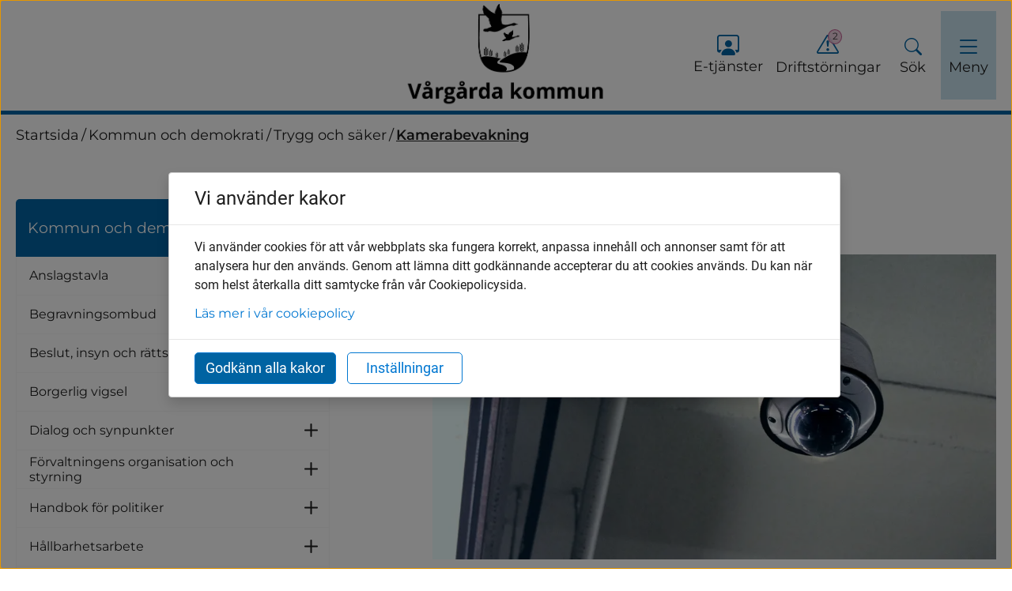

--- FILE ---
content_type: text/html;charset=UTF-8
request_url: https://www.vargarda.se/kommun-och-demokrati/trygg-och-saker/kamerabevakning.html
body_size: 16631
content:
<!DOCTYPE html>
<html lang="sv" class="sv-no-js sv-template-undersida">
<head>
   <meta charset="UTF-8">
   <script nonce="7b88f211-f8ef-11f0-abfa-5b7ba2b06a14" >(function(c){c.add('sv-js');c.remove('sv-no-js');})(document.documentElement.classList)</script>
   <title>Kamerabevakning | Vårgårda kommun</title>
   <link rel="preload" href="/sitevision/system-resource/1554aa6c0916f0cb78c20c24f538e038678b4c98438d5ba865c8f7a896ae84d1/js/jquery.js" as="script">
   <link rel="preload" href="/sitevision/system-resource/1554aa6c0916f0cb78c20c24f538e038678b4c98438d5ba865c8f7a896ae84d1/envision/envision.js" as="script">
   <link rel="preload" href="/sitevision/system-resource/1554aa6c0916f0cb78c20c24f538e038678b4c98438d5ba865c8f7a896ae84d1/js/utils.js" as="script">
   <link rel="preload" href="/sitevision/system-resource/1554aa6c0916f0cb78c20c24f538e038678b4c98438d5ba865c8f7a896ae84d1/js/portlets.js" as="script">
   <meta name="viewport" content="width=device-width, initial-scale=1, minimum-scale=1, shrink-to-fit=no" />
   <meta name="dcterms.identifier" content="https://www.vargarda.se">
   <meta name="dcterms.language" content="sv">
   <meta name="dcterms.format" content="text/html">
   <meta name="dcterms.type" content="text">
   <link rel="canonical" href="/kommun-och-demokrati/trygg-och-saker/kamerabevakning.html" />
   <link rel="stylesheet" type="text/css" media="all" href="/2.5a8cc38a18341accbdf60e/1767528115735/sitevision-responsive-grids.css?gridConfigs=651.5a8cc38a18341accbdf56d_FLUID_GRID&pushPull=false" />
   <link rel="stylesheet" type="text/css" media="all" href="/2.5a8cc38a18341accbdf60e/1767528141047/sitevision-spacing.css" />
   <link rel="stylesheet" type="text/css" media="all" href="/2.5a8cc38a18341accbdf60e/0/1831/print/SiteVision.css" />
   <link rel="stylesheet" type="text/css" media="all" href="/sitevision/system-resource/1554aa6c0916f0cb78c20c24f538e038678b4c98438d5ba865c8f7a896ae84d1/css/portlets.css" />
   <link rel="stylesheet" type="text/css" href="/sitevision/system-resource/1554aa6c0916f0cb78c20c24f538e038678b4c98438d5ba865c8f7a896ae84d1/envision/envision.css" />
      <link rel="stylesheet" type="text/css" href="/2.5a8cc38a18341accbdf60e/91.5a8cc38a18341accbdf602/1767528170843/0/sv-template-asset.css" />
      <link rel="stylesheet" type="text/css" href="/webapp-resource/4.5d8782c5187124ebe7463a/360.6c56185718b47c82159a0d/1698231855754/webapp-assets.css" />
   <link rel="stylesheet" type="text/css" href="/webapp-resource/4.5d8782c5187124ebe7463a/360.5d8782c5187124ebe7443e1/1683533299678/webapp-assets.css" />
   <link rel="stylesheet" type="text/css" href="/webapp-resource/4.5d8782c5187124ebe7463a/360.5a8cc38a18341accbdf6090/1683201636360/webapp-assets.css" />
   <link rel="stylesheet" type="text/css" href="/webapp-resource/4.5d8782c5187124ebe7463a/360.55f601a0198d1aa868a51c/1758300001627/webapp-assets.css" />
   <link rel="stylesheet" type="text/css" href="/webapp-resource/4.5d8782c5187124ebe7463a/360.5a8cc38a18341accbdf51e/1681376691433/webapp-assets.css" />
   <link rel="stylesheet" type="text/css" href="/webapp-resource/4.5d8782c5187124ebe7463a/360.5a8cc38a18341accbdf50c/1681368973877/webapp-assets.css" />
   <link rel="stylesheet" type="text/css" href="/webapp-resource/4.5d8782c5187124ebe7463a/360.5a8cc38a18341accbdf575d/1677587715318/webapp-assets.css" />
   <link rel="stylesheet" type="text/css" href="/webapp-resource/4.5d8782c5187124ebe7463a/360.5a8cc38a18341accbdf56f/1681307132813/webapp-assets.css" />
   <link rel="stylesheet" type="text/css" href="/webapp-resource/4.5d8782c5187124ebe7463a/360.6cc3b90c1965c07ff4f246/1745599201727/webapp-assets.css" />
   <link rel="stylesheet" type="text/css" href="/webapp-resource/4.5d8782c5187124ebe7463a/360.5a8cc38a18341accbdf572/1681368182860/webapp-assets.css" />
   <link rel="stylesheet" type="text/css" href="/webapp-resource/4.5d8782c5187124ebe7463a/360.5a8cc38a18341accbdf5ed3/1681308081641/webapp-assets.css" />
   <link rel="stylesheet" type="text/css" href="/webapp-resource/4.5d8782c5187124ebe7463a/360.5a8cc38a18341accbdf568/1683538412120/webapp-assets.css" />
   <link rel="stylesheet" type="text/css" href="/webapp-resource/4.5d8782c5187124ebe7463a/360.5a8cc38a18341accbdf545/1644347705404/webapp-assets.css" />
   <link rel="stylesheet" type="text/css" href="/webapp-resource/4.5d8782c5187124ebe7463a/360.5d8782c5187124ebe74cb8/1682673664784/webapp-assets.css" />

   <script nonce="7b88f211-f8ef-11f0-abfa-5b7ba2b06a14">!function(t,e){t=t||"docReady",e=e||window;var n=[],o=!1,c=!1;function d(){if(!o){o=!0;for(var t=0;t<n.length;t++)try{n[t].fn.call(window,n[t].ctx)}catch(t){console&&console.error(t)}n=[]}}function a(){"complete"===document.readyState&&d()}e[t]=function(t,e){if("function"!=typeof t)throw new TypeError("callback for docReady(fn) must be a function");o?setTimeout(function(){t(e)},1):(n.push({fn:t,ctx:e}),"complete"===document.readyState?setTimeout(d,1):c||(document.addEventListener?(document.addEventListener("DOMContentLoaded",d,!1),window.addEventListener("load",d,!1)):(document.attachEvent("onreadystatechange",a),window.attachEvent("onload",d)),c=!0))}}("svDocReady",window);</script>
               <script nonce="7b88f211-f8ef-11f0-abfa-5b7ba2b06a14" >
   window.sv = window.sv || {};
   sv.UNSAFE_MAY_CHANGE_AT_ANY_GIVEN_TIME_webAppExternals = {};
   sv.PageContext = {
   pageId: '4.5d8782c5187124ebe7463a',
   siteId: '2.5a8cc38a18341accbdf60e',
   userIdentityId: '',
   userIdentityReadTimeout: 0,
   userLocale: 'sv',
   dev: false,
   csrfToken: '',
   html5: true,
   useServerSideEvents: false,
   nodeIsReadOnly: false
   };
   </script>
   <script nonce="7b88f211-f8ef-11f0-abfa-5b7ba2b06a14">!function(){"use strict";var t,n={},e={},i={};function r(t){return n[t]=n[t]||{instances:[],modules:{},bundle:{}},n[t]}document.querySelector("html").classList.add("js");var s={registerBootstrapData:function(t,n,i,r,s){var a,o=e[t];o||(o=e[t]={}),(a=o[i])||(a=o[i]={}),a[n]={subComponents:r,options:s}},registerInitialState:function(t,n){i[t]=n},registerApp:function(n){var e=n.applicationId,i=r(e);if(t){var s={};s[e]=i,s[e].instances=[n],t.start(s)}else i.instances.push(n)},registerModule:function(t){r(t.applicationId).modules[t.path]=t},registerBundle:function(t){r(t.applicationId).bundle=t.bundle},getRegistry:function(){return n},setAppStarter:function(n){t=n},getBootstrapData:function(t){return e[t]},getInitialState:function(t){return i[t]}};window.AppRegistry=s}();</script>
   
        <meta name="rek:pubdate" content="2023-09-25T09:52:58.000Z">
        <meta name="rek:moddate" content="2023-04-24T11:25:10.000Z">
        
   
            <script nonce="7b88f211-f8ef-11f0-abfa-5b7ba2b06a14">
                window.__rekai = window.__rekai || {};
                window.__rekai.nonce = '7b88f211-f8ef-11f0-abfa-5b7ba2b06a14';
                window.__rekai.appdata = {
                    uuid: '53dca65a',
                    
                    initSvAutoComplete: true,
                    svAutoCompleteToTarget: false,
                    svAutoCompleteQna: true,
                    svAutoCompleteShowAllBtn: false,
                    isDevEnvironment: false,
                    consent: {
                        hasRekaiConsent: false,
                        hasAcceptedRekaiConsent: false,
                        hasPendingUserConsents: true
                    }
                };
            </script>
            
   <script src="https://static.rekai.se/53dca65a.js" defer></script>
   <script src="https://static.rekai.se/files/sv-autocomplete.min.js" defer></script>
   <meta name="description" content="Med kamerabevakning vill vi skapa ett tryggare och säkrare Vårgårda och därför kan det förekomma kamerabevakning vid Vårgårda kommuns fastigheter och allmänna ytor." />
   <meta name="keywords" content="" />
   <meta name="twitter:title" content="Kamerabevakning" />
   <meta name="twitter:description" content="Med kamerabevakning vill vi skapa ett tryggare och säkrare Vårgårda och därför kan det förekomma kamerabevakning vid Vårgårda kommuns fastigheter och allmänna ytor." />
   <meta name="twitter:image" content="https://www.vargarda.se/images/18.5d8782c5187124ebe746ba/1708597714977/Kamerabevakning%20960x520px.webp" />
   <meta name="og:title" content="Kamerabevakning" />
   <meta property="og:description" content="Med kamerabevakning vill vi skapa ett tryggare och säkrare Vårgårda och därför kan det förekomma kamerabevakning vid Vårgårda kommuns fastigheter och allmänna ytor." />
   <meta property="og:image" content="https://www.vargarda.se/images/18.5d8782c5187124ebe746ba/1708597714977/Kamerabevakning%20960x520px.webp" />
   <meta property="og:type" content="website" />
   <meta name="theme-color" content="#0063a2" />
   <link rel="manifest" href="/appresource/4.5d8782c5187124ebe7463a/12.5a8cc38a18341accbdfd30/manifest.webmanifest" >
   <link rel="icon" href="/images/18.a94905c19768044a216f/1750055805672/Favicon.ico" sizes="any">
   <link rel="icon" href="/images/18.a94905c19768044a211e/1749805581881/Android%20Chrome%20192x192px.png" type="image/svg+xml">
   <link rel="apple-touch-icon" href="/images/18.a94905c19768044a211d/1749805469995/Favicon%2032x32px.ico">
   <link rel="stylesheet" type="text/css" href="/appresource/91.5a8cc38a18341accbdf6c1/12.5a8cc38a18341accbdf93a/1681309694942/fonts.css">
   <style>
:root {
  --sol-color-primary: #0063a2;
--sol-color-primary-text: #ffffff;
--sol-color-secondary: #be4c86;
--sol-color-tertiary: #1d748e;
--sol-color-black: #1e1e1e;
--sol-color-white: #ffffff;
--sol-color-dark-gray: #d0d3d3;
--sol-color-gray: #000000;
--sol-color-light-gray: #f7f7f7;
--sol-color-red: #ec0000;
--sol-color-links: #0077d1;
--sol-color-focus: #257cc3;
--sol-color-ljusblå: #c7e1ed;
--sol-color-ljusrösa: #eac9da;
--sol-color-turquoise: #d9f1ee;
--sol-light-text: #ffffff;
--sol-dark-text: #1e1e1e; 
}
</style>
   </head>
<body class=" sv-responsive sv-theme-Standard env-m-around--0">
<div id="svid10_5a8cc38a18341accbdf857" class="sv-layout"><div class="sv-custom-module sv-se-soleilit-MetaTags sv-skip-spacer sv-template-portlet
" id="svid12_5a8cc38a18341accbdfa88"><div id="Metataggar"><!-- Metataggar --></div>
<script nonce="7b88f211-f8ef-11f0-abfa-5b7ba2b06a14">AppRegistry.registerApp({applicationId:'se.soleilit.MetaTags|1.6.0',htmlElementId:'svid12_5a8cc38a18341accbdfa88',route:'/',portletId:'12.5a8cc38a18341accbdfa88',locale:'sv',defaultLocale:'en',webAppId:'se.soleilit.MetaTags',webAppVersion:'1.6.0',webAppAopId:'360.5a8cc38a18341accbdf544',webAppImportTime:'1644347719051',requiredLibs:{},childComponentStateExtractionStrategy:'BY_ID'});</script></div>
<div class="sv-custom-module sv-se-soleil-favicon sv-template-portlet
" id="svid12_5a8cc38a18341accbdfd30"><div id="Favicon"><!-- Favicon --></div>
<script nonce="7b88f211-f8ef-11f0-abfa-5b7ba2b06a14">AppRegistry.registerApp({applicationId:'se.soleil.favicon|1.0.0',htmlElementId:'svid12_5a8cc38a18341accbdfd30',route:'/',portletId:'12.5a8cc38a18341accbdfd30',locale:'sv',defaultLocale:'en',webAppId:'se.soleil.favicon',webAppVersion:'1.0.0',webAppAopId:'360.5a8cc38a18341accbdf518',webAppImportTime:'1644347680190',requiredLibs:{}});</script></div>
<div class="sv-custom-module sv-se-soleil-fonts sv-template-portlet
" id="svid12_5a8cc38a18341accbdf93a"><div id="Fonter"><!-- Fonter --></div>
<script nonce="7b88f211-f8ef-11f0-abfa-5b7ba2b06a14">AppRegistry.registerApp({applicationId:'se.soleil.fonts|2.1.0',htmlElementId:'svid12_5a8cc38a18341accbdf93a',route:'/',portletId:'12.5a8cc38a18341accbdf93a',locale:'sv',defaultLocale:'en',webAppId:'se.soleil.fonts',webAppVersion:'2.1.0',webAppAopId:'360.5a8cc38a18341accbdf5d3',webAppImportTime:'1661323675197',requiredLibs:{}});</script></div>
<div class="sv-custom-module sv-se-soleilit-cssVariables sv-template-portlet
" id="svid12_5a8cc38a18341accbdfdc1"><div id="CSSVariabler"><!-- CSS Variabler --></div>
<script nonce="7b88f211-f8ef-11f0-abfa-5b7ba2b06a14">AppRegistry.registerApp({applicationId:'se.soleilit.cssVariables|1.2.0',htmlElementId:'svid12_5a8cc38a18341accbdfdc1',route:'/',portletId:'12.5a8cc38a18341accbdfdc1',locale:'sv',defaultLocale:'en',webAppId:'se.soleilit.cssVariables',webAppVersion:'1.2.0',webAppAopId:'360.5a8cc38a18341accbdf5c0',webAppImportTime:'1652186808804',requiredLibs:{}});</script></div>
<div class="sv-custom-module sv-marketplace-reakai-rekai-webapp sv-template-portlet
" id="svid12_5a8cc38a18341accbdf597b"><div id="Rekai"><!-- Rek.ai --></div><div class="rekai-main" data-cid="02396720-0abf-bf0e-fbd7-c324c7890aa0">
<script nonce="7b88f211-f8ef-11f0-abfa-5b7ba2b06a14">

    window.__rekai = window.__rekai || {};
    window.__rekai.appdata = window.__rekai.appdata || {};
    window.__rekai.appdata.seed = '4100298122e';
    window.__rekai.appdata.viewclick = 'true';


</script>


    
    <script nonce="7b88f211-f8ef-11f0-abfa-5b7ba2b06a14">
    
        window.rek_viewclick = true;
        window.__rekai.addedby = 'sv-app';
    </script>


</div><script nonce="7b88f211-f8ef-11f0-abfa-5b7ba2b06a14">AppRegistry.registerBootstrapData('12.5a8cc38a18341accbdf597b','02396720-0abf-bf0e-fbd7-c324c7890aa0','main',[],undefined);</script><script nonce="7b88f211-f8ef-11f0-abfa-5b7ba2b06a14">AppRegistry.registerInitialState('12.5a8cc38a18341accbdf597b',{"renderData":{"appContext":{"portletNS":"12_5a8cc38a18341accbdf597b","appNS":"rekai_12_5a8cc38a18341accbdf597b","viewMode":true,"editMode":false,"appMode":"gather","currentURI":"/kommun-och-demokrati/trygg-och-saker/kamerabevakning.html"},"uuid":"53dca65a","isProject":true,"seed":"4100298122e","view":true,"rendertype":"list","filters":{"hits":"10","pagetype":"svpage","notpagetype":["svarticle"],"domain":["vargardawebb","vargardawebbetjanster"],"include":"all","includeSubtree":[],"includeSubtreeNodeId":null,"includeSubtreeNode":null,"includeLevel":"1","exclude":"none","excludeSubtree":[],"excludeSubtreeNodeId":null,"excludeSubtreeNode":null},"rendering":{"useHeader":null,"headerText":"Hitta direkt","headerFontNode":"13.5a8cc38a18341accbdf5a2","headerFontClass":"font-normal","headerFontHeadingLevel":0,"zebrastripes1":false,"zebrastripes2":false,"zebrastripes3":false,"zebraStripes1ColorNode":"35.5a8cc38a18341accbdf665","zebraStripes2ColorNode":"35.5a8cc38a18341accbdf665","zebraStripes3ColorNode":"35.5a8cc38a18341accbdf665","cols":"3","useImg":true,"fallbackImgNode":null,"fallbackImgURI":"","titleFontNode":"13.5a8cc38a18341accbdf5a2","titleFontClass":"font-normal","titleFontHeadingLevel":0,"useIngress":true,"ingressFontNode":"13.5a8cc38a18341accbdf5a2","ingressFontClass":"font-normal","ingressHeadingLevel":0,"useIngressLimit":true,"ingressLimit":"80","zebraStripes1ColorHex":"#0063a2","zebraStripes2ColorHex":"#0063a2","zebraStripes3ColorHex":"#0063a2"},"customTags":"","customTagsRaw":"","customTagsArray":[{"key":"","value":""}],"useLegacySettings":false,"legacySettings":{"pagetype":null,"subtreeId":"","subtreePage":null},"nonce":"7b88f211-f8ef-11f0-abfa-5b7ba2b06a14"},"rendering":"{\"useHeader\":null,\"headerText\":\"Hitta direkt\",\"headerFontNode\":\"13.5a8cc38a18341accbdf5a2\",\"headerFontClass\":\"font-normal\",\"headerFontHeadingLevel\":0,\"zebrastripes1\":false,\"zebrastripes2\":false,\"zebrastripes3\":false,\"zebraStripes1ColorNode\":\"35.5a8cc38a18341accbdf665\",\"zebraStripes2ColorNode\":\"35.5a8cc38a18341accbdf665\",\"zebraStripes3ColorNode\":\"35.5a8cc38a18341accbdf665\",\"cols\":\"3\",\"useImg\":true,\"fallbackImgNode\":null,\"fallbackImgURI\":\"\",\"titleFontNode\":\"13.5a8cc38a18341accbdf5a2\",\"titleFontClass\":\"font-normal\",\"titleFontHeadingLevel\":0,\"useIngress\":true,\"ingressFontNode\":\"13.5a8cc38a18341accbdf5a2\",\"ingressFontClass\":\"font-normal\",\"ingressHeadingLevel\":0,\"useIngressLimit\":true,\"ingressLimit\":\"80\",\"zebraStripes1ColorHex\":\"#0063a2\",\"zebraStripes2ColorHex\":\"#0063a2\",\"zebraStripes3ColorHex\":\"#0063a2\"}","route":"/"});</script>
<script nonce="7b88f211-f8ef-11f0-abfa-5b7ba2b06a14">AppRegistry.registerApp({applicationId:'marketplace.reakai.rekai-webapp|1.6.1',htmlElementId:'svid12_5a8cc38a18341accbdf597b',route:'/',portletId:'12.5a8cc38a18341accbdf597b',locale:'sv',defaultLocale:'en',webAppId:'marketplace.reakai.rekai-webapp',webAppVersion:'1.6.1',webAppAopId:'360.55f601a0198d1aa868a51c',webAppImportTime:'1758300001627',requiredLibs:{},childComponentStateExtractionStrategy:'BY_ID'});</script></div>
<div id="svid94_5a8cc38a18341accbdf673"><div class="sv-custom-module sv-marketplace-sitevision-cookie-consent sv-skip-spacer sv-template-portlet
" id="svid12_5d8782c5187124ebe742d5f"><div id="Cookiebanner"><!-- Cookie-banner --></div><div data-cid="12.5d8782c5187124ebe742d5f"><div class="env-modal-dialog oHJ5jYD6hE4G0dWjJEyW sv-cookie-consent-modal env-modal-dialog--show env-modal-dialog--inner-scroll LaJqpGNhg_GETNxRY5qw" role="dialog" aria-hidden="false" aria-modal="true" aria-labelledby="sv_2Ty-efnJNohN9iykbicXU" tabindex="-1" data-nosnippet="true"><div class="env-modal-dialog__dialog" data-testid="modal-dialog"><section class="env-modal-dialog__content" aria-live="polite"><header class="env-modal-dialog__header"><h2 class="env-modal-dialog__header__title env-text-h4" id="sv_2Ty-efnJNohN9iykbicXU">Vi använder kakor</h2></header><div class="env-modal-dialog__body"><div class="env-flex  env-flex--column"><p class="env-text">Vi använder cookies för att vår webbplats ska fungera korrekt, anpassa innehåll och annonser samt för att analysera hur den används. Genom att lämna ditt godkännande accepterar du att cookies används. Du kan när som helst återkalla ditt samtycke från vår Cookiepolicysida.</p><p class="env-m-top--x-small env-text"><a class="env-link" href="/ovrigt/om-cookies.html" rel="" target="_self">Läs mer i vår cookiepolicy</a></p></div></div><footer class="env-modal-dialog__footer faKMEo5bnDu4BUB1ZuL5"><form method="post" class="env-d--flex" action="/kommun-och-demokrati/trygg-och-saker/kamerabevakning.html?sv.target=12.5d8782c5187124ebe742d5f&amp;sv.12.5d8782c5187124ebe742d5f.route=%2Fconsent-settings"><input type="hidden" name="analytics" value="analytics"/><input type="hidden" name="marketing" value="marketing"/><input type="hidden" name="custom" value="custom"/><input type="hidden" name="functional" value="functional"/><input type="hidden" name="sv.csrfToken"/><button type="submit" class="env-button env-button--primary">Godkänn alla kakor</button></form><button type="button" class="env-button env-button--ghost env-button--primary">Inställningar</button></footer></section></div></div><div class="env-modal-dialog__backdrop env-modal-dialog__backdrop--in" data-testid="modal-backdrop"></div></div><script nonce="7b88f211-f8ef-11f0-abfa-5b7ba2b06a14" >AppRegistry.registerBootstrapData('12.5d8782c5187124ebe742d5f','12.5d8782c5187124ebe742d5f','AGNOSTIC_RENDERER');</script><script nonce="7b88f211-f8ef-11f0-abfa-5b7ba2b06a14">AppRegistry.registerInitialState('12.5d8782c5187124ebe742d5f',{"settings":{"displayType":"modal","message":"Vi använder cookies för att vår webbplats ska fungera korrekt, anpassa innehåll och annonser samt för att analysera hur den används. Genom att lämna ditt godkännande accepterar du att cookies används. Du kan när som helst återkalla ditt samtycke från vår Cookiepolicysida.","settingsSubTitle":null,"cookiePolicyUri":"/ovrigt/om-cookies.html","title":"Vi använder kakor","cookiePolicyLinkText":"Läs mer i vår cookiepolicy","usePolicyPage":true,"manageButtonText":"Hantera cookies","buttonType":"acceptAll","openLinkInNewTab":false,"usePiwikPro":false},"categories":[{"id":"necessary","title":"Nödvändiga cookies","description":"Gör att våra tjänster är säkra och fungerar som de ska. Därför går de inte att inaktivera.","hasConsent":true},{"id":"functional","title":"Funktionella cookies","description":"Hjälper oss att tillhandahålla förbättrad funktionalitet och anpassning.","hasConsent":false,"cookies":["sv-internal-sv-votes","sv-internal-sv-bookmarks2"]},{"id":"analytics","title":"Analytiska cookies","description":"Ger oss information om hur vår webbplats används som gör att vi kan underhålla, driva och förbättra användarupplevelsen.","hasConsent":false,"cookies":["sv-internal-sv-uts"]}],"displayOptions":{"consentOpen":true,"settingsOpen":false},"baseHeadingLevel":2,"customButtonTexts":{"acceptAllCookies":null,"acceptNecessaryCookies":null,"settings":null,"saveAndAccept":null},"useCustomButtonTexts":false});</script>
<script nonce="7b88f211-f8ef-11f0-abfa-5b7ba2b06a14">AppRegistry.registerApp({applicationId:'marketplace.sitevision.cookie-consent|1.10.9',htmlElementId:'svid12_5d8782c5187124ebe742d5f',route:'/',portletId:'12.5d8782c5187124ebe742d5f',locale:'sv',defaultLocale:'en',webAppId:'marketplace.sitevision.cookie-consent',webAppVersion:'1.10.9',webAppAopId:'360.6cc3b90c1965c07ff4f246',webAppImportTime:'1745599201727',requiredLibs:{"react":"17.0.2"},childComponentStateExtractionStrategy:'BY_ID'});</script></div>
<header class="sv-vertical sv-layout sol-header sv-template-layout" id="svid10_5a8cc38a18341accbdf9d2"><div class="sv-custom-module sv-se-soleil-goToContent sv-skip-spacer sv-template-portlet
" id="svid12_5a8cc38a18341accbdfcaf"><div id="Gatillinnehall"><!-- Gå till innehåll --></div><div data-cid="12.5a8cc38a18341accbdfcaf"><a href="#page_content" class="app-atw0my">Gå till innehåll</a>
</div><script nonce="7b88f211-f8ef-11f0-abfa-5b7ba2b06a14" >AppRegistry.registerBootstrapData('12.5a8cc38a18341accbdfcaf','12.5a8cc38a18341accbdfcaf','AGNOSTIC_RENDERER');</script><script nonce="7b88f211-f8ef-11f0-abfa-5b7ba2b06a14">AppRegistry.registerInitialState('12.5a8cc38a18341accbdfcaf',{"contentId":"page_content","submenuId":"submenu"});</script>
<script nonce="7b88f211-f8ef-11f0-abfa-5b7ba2b06a14">AppRegistry.registerApp({applicationId:'se.soleil.goToContent|1.1.0',htmlElementId:'svid12_5a8cc38a18341accbdfcaf',route:'/',portletId:'12.5a8cc38a18341accbdfcaf',locale:'sv',defaultLocale:'en',webAppId:'se.soleil.goToContent',webAppVersion:'1.1.0',webAppAopId:'360.5a8cc38a18341accbdf545',webAppImportTime:'1644347705404',requiredLibs:{}});</script></div>
<div class="sv-custom-module sv-se-soleil-crisisMessage sv-template-portlet
" id="svid12_5a8cc38a18341accbdfd50"><div id="Krismeddelande"><!-- Krismeddelande --></div>
<script nonce="7b88f211-f8ef-11f0-abfa-5b7ba2b06a14">AppRegistry.registerApp({applicationId:'se.soleil.crisisMessage|1.2.1',htmlElementId:'svid12_5a8cc38a18341accbdfd50',route:'/',portletId:'12.5a8cc38a18341accbdfd50',locale:'sv',defaultLocale:'en',webAppId:'se.soleil.crisisMessage',webAppVersion:'1.2.1',webAppAopId:'360.5a8cc38a18341accbdf56f',webAppImportTime:'1681307132813',requiredLibs:{}});</script></div>
<div class="sv-html-portlet sv-portlet sv-template-portlet
" id="svid12_5a8cc38a18341accbdf5e4f"><div id="HTML"><!-- HTML --></div><script type="text/javascript">
window.rsConf = { general: { usePost: true } };
</script></div>
<div class="sv-script-portlet sv-portlet sv-template-portlet
" id="svid12_5d8782c5187124ebe74af4"><div id="Skript"><!-- Skript --></div><script defer src="https://static.rekai.se/53dca65a.js" async></script></div>
<div class="sv-fluid-grid sv-grid-main sv-layout sv-template-layout" id="svid10_5a8cc38a18341accbdf6d2"><div class="sv-image-portlet sv-portlet sv-hide-sv-bp-xs sv-hide-sv-bp-sm sol-header__logo sv-skip-spacer sv-template-portlet
" style="padding-top:5px;padding-left:5px;padding-bottom:5px;padding-right:5px;width:318px" id="svid12_5a8cc38a18341accbdf5c6"><div id="LogoBild"><!-- Logo - Bild --></div><a href="/"><img alt="Gå till startsidan" class="sv-noborder" style="max-width:1366px;max-height:576px" width="1366" height="576" src="/images/18.a94905c19768044a215/1749797062878/logga_svart_01.jpg" /></a></div>
<div class="sv-image-portlet sv-portlet sv-hide-sv-bp-xl sv-hide-sv-bp-lg sv-hide-sv-bp-md sv-visible-sv-bp-xs sv-visible-sv-bp-sm sol-header__logo sv-template-portlet
" style="padding-top:5px;padding-left:5px;padding-bottom:5px;padding-right:5px" id="svid12_5a8cc38a18341accbdf59d"><div id="LogoMobilBild"><!-- Logo (Mobil) - Bild --></div><a href="/"><img alt="Gå till startsidan" class="sv-noborder" style="max-width:37px;max-height:50px" width="37" height="50" src="/images/200.7eb823f91977a827d428/1750138227227/logga_svart_03.jpg" /></a></div>
<div class="sv-vertical sv-layout sol-header__tools sv-template-layout" id="svid10_5a8cc38a18341accbdf8d3"><div class="sv-custom-module sv-se-soleil-eServices sv-skip-spacer sv-template-portlet
" id="svid12_5d8782c5187124ebe7443e5"><div id="Etjansterochblanketter"><!-- E-tjänster och blanketter --></div><div class="app-104ctuh"><a href="https://sjalvservice.vargarda.se/" rel="external" class="app-104ctuh"><i class="bi bi-person-workspace app-104ctuh" aria-hidden="true"></i> E-tjänster</a>
</div>
<script nonce="7b88f211-f8ef-11f0-abfa-5b7ba2b06a14">AppRegistry.registerApp({applicationId:'se.soleil.eServices|1.0.0',htmlElementId:'svid12_5d8782c5187124ebe7443e5',route:'/',portletId:'12.5d8782c5187124ebe7443e5',locale:'sv',defaultLocale:'en',webAppId:'se.soleil.eServices',webAppVersion:'1.0.0',webAppAopId:'360.5d8782c5187124ebe7443e1',webAppImportTime:'1683533299678',requiredLibs:{}});</script></div>
<div class="sv-custom-module sv-se-soleil-serviceMessages sv-template-portlet
" id="svid12_25cda5e5186e627f7251c1"><div id="Driftinformation"><!-- Drift-information --></div><div data-cid="12.25cda5e5186e627f7251c1"><button class="app-119gtjg"><i class="bi bi-exclamation-triangle app-119gtjg" aria-hidden="true"></i> Driftstörningar
  <span class="app-119gtjg">2</span></button>
</div><script nonce="7b88f211-f8ef-11f0-abfa-5b7ba2b06a14" >AppRegistry.registerBootstrapData('12.25cda5e5186e627f7251c1','12.25cda5e5186e627f7251c1','AGNOSTIC_RENDERER');</script><script nonce="7b88f211-f8ef-11f0-abfa-5b7ba2b06a14">AppRegistry.registerInitialState('12.25cda5e5186e627f7251c1',{"pages":[{"title":"Korsgatan tillfälligt avstängd","text":"I samband med bygget av nya Kullingshemmet kommer nya ledningar att dras in till fastigheten. Detta arbete kräver att man går ut i gatan, vilket medför att det kommer vara begränsad framkomlighet på Korsgatan utanför hemmet med bara ett körfält öppet.","uri":"/nyheter-evenemang-drift-arkiv/krismeddelanden-2026/2026-01-14-korsgatan-tillfalligt-avstangd.html","publishDate":"14 jan ","lastPublishDate":"14 jan ","id":"5.536ddf6819b88e2a62f110","displayName":"[2026-01-14] Korsgatan tillfälligt avstängd","hasChildren":false,"isCurrent":false,"isExpanded":false,"nodeType":"sv:article"},{"title":"Problem med sopbil kan påverka sophämtningen","text":"På grund av problem med en sopbil ligger Remondis något efter i sophämtningen. Förseningarna gäller framför allt i Vårgårda tätort. Vi ber er därför att låta era sopkärl stå kvar tills de har blivit tömda, då hämtningen kan ske senare än vanligt.  Tack för er förståelse!","uri":"/nyheter-evenemang-drift-arkiv/krismeddelanden-2026/2026-01-14-problem-med-sopbil-kan-paverka-sophamtningen.html","publishDate":"14 jan ","lastPublishDate":"14 jan ","id":"5.536ddf6819b88e2a62f104","displayName":"[2026-01-14] Problem med sopbil kan påverka sophämtningen","hasChildren":false,"isCurrent":false,"isExpanded":false,"nodeType":"sv:article"}]});</script>
<script nonce="7b88f211-f8ef-11f0-abfa-5b7ba2b06a14">AppRegistry.registerApp({applicationId:'se.soleil.serviceMessages|1.0.2',htmlElementId:'svid12_25cda5e5186e627f7251c1',route:'/',portletId:'12.25cda5e5186e627f7251c1',locale:'sv',defaultLocale:'en',webAppId:'se.soleil.serviceMessages',webAppVersion:'1.0.2',webAppAopId:'360.6c56185718b47c82159a0d',webAppImportTime:'1698231855754',requiredLibs:{}});</script></div>
<div class="sv-custom-module sv-se-soleil-searchField sv-template-portlet
" id="svid12_5a8cc38a18341accbdfa58"><div id="Utfallbartsokfalt"><!-- Utfällbart sökfält --></div><div data-cid="12.5a8cc38a18341accbdfa58"><div><a class="expand-button" href="/ovrigt/sok.html"><span class="bi bi-search" aria-hidden="true"></span>
        <span>Sök</span></a>
    
</div></div><script nonce="7b88f211-f8ef-11f0-abfa-5b7ba2b06a14" >AppRegistry.registerBootstrapData('12.5a8cc38a18341accbdfa58','12.5a8cc38a18341accbdfa58','AGNOSTIC_RENDERER');</script><script nonce="7b88f211-f8ef-11f0-abfa-5b7ba2b06a14">AppRegistry.registerInitialState('12.5a8cc38a18341accbdfa58',{"searchPageUri":"/ovrigt/sok.html","isExpandable":true,"label":"Sök på webbplatsen","placeholder":"Hej, vad kan vi hjälpa dig med?","buttonText":"Sök","showSuggestions":true,"numSuggestions":"10","types":["page","article","structurePage"],"index":"303.online-2024.01.2","excluded":[],"isStartPage":false});</script>
<script nonce="7b88f211-f8ef-11f0-abfa-5b7ba2b06a14">AppRegistry.registerApp({applicationId:'se.soleil.searchField|1.1.2',htmlElementId:'svid12_5a8cc38a18341accbdfa58',route:'/',portletId:'12.5a8cc38a18341accbdfa58',locale:'sv',defaultLocale:'en',webAppId:'se.soleil.searchField',webAppVersion:'1.1.2',webAppAopId:'360.5a8cc38a18341accbdf568',webAppImportTime:'1683538412120',requiredLibs:{}});</script></div>
<div class="sv-custom-module sv-se-soleil-treeMenu sv-template-portlet
" id="svid12_5a8cc38a18341accbdfc3e"><div id="Tradmeny"><!-- Trädmeny --></div><div data-cid="12.5a8cc38a18341accbdfc3e"><nav aria-label="Mobilmeny">

<div><a class="sol-menu-toggle-button button-qsj75p" href="?open.12_5a8cc38a18341accbdfc3e=true"><span class="bi bi-list" aria-hidden="true"></span>
    <span class="sol-menu-toggle-button__text">Meny</span></a>
  <div id="menu_12_5a8cc38a18341accbdfc3e" aria-modal="true" role="dialog" aria-label="Mobilmeny"></div>
</div></nav></div><script nonce="7b88f211-f8ef-11f0-abfa-5b7ba2b06a14" >AppRegistry.registerBootstrapData('12.5a8cc38a18341accbdfc3e','12.5a8cc38a18341accbdfc3e','AGNOSTIC_RENDERER');</script><script nonce="7b88f211-f8ef-11f0-abfa-5b7ba2b06a14">AppRegistry.registerInitialState('12.5a8cc38a18341accbdfc3e',{"items":[{"level":1,"id":"4.5a8cc38a18341accbdf609","displayName":"Arbete och näringsliv","uri":"/arbete-och-naringsliv.html","hasChildren":true,"isCurrent":false,"isExpanded":false,"nodeType":"sv:page","children":[]},{"level":1,"id":"4.5a8cc38a18341accbdf607","displayName":"Bo, bygga och miljö","uri":"/bo-bygga-och-miljo.html","hasChildren":true,"isCurrent":false,"isExpanded":false,"nodeType":"sv:page","children":[]},{"level":1,"id":"4.5a8cc38a18341accbdf509","displayName":"Skola och utbildning","uri":"/skola-och-utbildning.html","hasChildren":true,"isCurrent":false,"isExpanded":false,"nodeType":"sv:page","children":[]},{"level":1,"id":"4.5a8cc38a18341accbdf50f1","displayName":"Äldre i Vårgårda","uri":"/aldre-i-vargarda.html","hasChildren":true,"isCurrent":false,"isExpanded":false,"nodeType":"sv:page","children":[]},{"level":1,"id":"4.5a8cc38a18341accbdf501e","displayName":"Sociala tjänster, vård och omsorg","uri":"/sociala-tjanster-vard-och-omsorg.html","hasChildren":true,"isCurrent":false,"isExpanded":false,"nodeType":"sv:page","children":[]},{"level":1,"id":"4.5a8cc38a18341accbdf603d","displayName":"Fritid, natur och kultur","uri":"/fritid-natur-och-kultur.html","hasChildren":true,"isCurrent":false,"isExpanded":false,"nodeType":"sv:page","children":[]},{"level":1,"id":"4.5a8cc38a18341accbdf5505","displayName":"Samhällsplanering och trafik","uri":"/samhallsplanering-och-trafik.html","hasChildren":true,"isCurrent":false,"isExpanded":false,"nodeType":"sv:page","children":[]},{"level":1,"id":"4.5a8cc38a18341accbdf5399","displayName":"Kommun och demokrati","uri":"/kommun-och-demokrati.html","hasChildren":true,"isCurrent":false,"isExpanded":true,"nodeType":"sv:page","children":[{"level":2,"id":"4.5a8cc38a18341accbdf5d4a","displayName":"Anslagstavla","uri":"/kommun-och-demokrati/anslagstavla.html","hasChildren":true,"isCurrent":false,"isExpanded":false,"nodeType":"sv:page","children":[]},{"level":2,"id":"4.21dbf225188f7747a532406","displayName":"Begravningsombud","uri":"/kommun-och-demokrati/begravningsombud.html","hasChildren":false,"isCurrent":false,"isExpanded":false,"nodeType":"sv:page"},{"level":2,"id":"4.5a8cc38a18341accbdf53c8","displayName":"Beslut, insyn och rättssäkerhet","uri":"/kommun-och-demokrati/beslut-insyn-och-rattssakerhet.html","hasChildren":true,"isCurrent":false,"isExpanded":false,"nodeType":"sv:page","children":[]},{"level":2,"id":"4.21dbf225188f7747a5323d2","displayName":"Borgerlig vigsel","uri":"/kommun-och-demokrati/borgerlig-vigsel.html","hasChildren":false,"isCurrent":false,"isExpanded":false,"nodeType":"sv:page"},{"level":2,"id":"4.5a8cc38a18341accbdf53d3","displayName":"Dialog och synpunkter","uri":"/kommun-och-demokrati/dialog-och-synpunkter.html","hasChildren":true,"isCurrent":false,"isExpanded":false,"nodeType":"sv:page","children":[]},{"level":2,"id":"4.5a8cc38a18341accbdf53a5","displayName":"Förvaltningens organisation och styrning","uri":"/kommun-och-demokrati/forvaltningens-organisation-och-styrning.html","hasChildren":true,"isCurrent":false,"isExpanded":false,"nodeType":"sv:page","children":[]},{"level":2,"id":"4.21dbf225188f7747a5322d4","displayName":"Handbok för politiker","uri":"/kommun-och-demokrati/handbok-for-politiker.html","hasChildren":true,"isCurrent":false,"isExpanded":false,"nodeType":"sv:page","children":[]},{"level":2,"id":"4.5a8cc38a18341accbdf540b","displayName":"Hållbarhetsarbete","uri":"/kommun-och-demokrati/hallbarhetsarbete.html","hasChildren":true,"isCurrent":false,"isExpanded":false,"nodeType":"sv:page","children":[]},{"level":2,"id":"4.5a8cc38a18341accbdf53de","displayName":"Kommunens styrande dokument","uri":"/kommun-och-demokrati/kommunens-styrande-dokument.html","hasChildren":false,"isCurrent":false,"isExpanded":false,"nodeType":"sv:page"},{"level":2,"id":"4.5d8782c5187124ebe74430c","displayName":"Kommuninformation","uri":"/kommun-och-demokrati/kommuninformation.html","hasChildren":true,"isCurrent":false,"isExpanded":false,"nodeType":"sv:page","children":[]},{"level":2,"id":"4.25cda5e5186e627f725888","displayName":"Mänskliga rättigheter","uri":"/kommun-och-demokrati/manskliga-rattigheter.html","hasChildren":true,"isCurrent":false,"isExpanded":false,"nodeType":"sv:page","children":[]},{"level":2,"id":"4.5a8cc38a18341accbdf53bd","displayName":"Möten, handlingar och protokoll","uri":"/kommun-och-demokrati/moten-handlingar-och-protokoll.html","hasChildren":true,"isCurrent":false,"isExpanded":false,"nodeType":"sv:page","children":[]},{"level":2,"id":"4.558f0b6718a9713cdab5d5","displayName":"Politisk organisation","uri":"/kommun-och-demokrati/politisk-organisation.html","hasChildren":true,"isCurrent":false,"isExpanded":false,"nodeType":"sv:page","children":[]},{"level":2,"id":"4.5a8cc38a18341accbdf5416","displayName":"Press och informationsmaterial","uri":"/kommun-och-demokrati/press-och-informationsmaterial.html","hasChildren":true,"isCurrent":false,"isExpanded":false,"nodeType":"sv:page","children":[]},{"level":2,"id":"4.5a8cc38a18341accbdf53ea","displayName":"Styrning och ledning","uri":"/kommun-och-demokrati/styrning-och-ledning.html","hasChildren":true,"isCurrent":false,"isExpanded":false,"nodeType":"sv:page","children":[]},{"level":2,"id":"4.5a8cc38a18341accbdf53f5","displayName":"Störningar, kris och beredskap","uri":"/kommun-och-demokrati/storningar-kris-och-beredskap.html","hasChildren":true,"isCurrent":false,"isExpanded":false,"nodeType":"sv:page","children":[]},{"level":2,"id":"4.5d8782c5187124ebe744da0","displayName":"Taxor och avgifter i Vårgårda","uri":"/kommun-och-demokrati/taxor-och-avgifter-i-vargarda.html","hasChildren":false,"isCurrent":false,"isExpanded":false,"nodeType":"sv:page"},{"level":2,"id":"4.5a8cc38a18341accbdf5400","displayName":"Trygg och säker","uri":"/kommun-och-demokrati/trygg-och-saker.html","hasChildren":true,"isCurrent":false,"isExpanded":true,"nodeType":"sv:page","children":[{"level":3,"id":"4.b900b3a193888c8a84eed","displayName":"Bedrägerier - tecken och skydd","uri":"/kommun-och-demokrati/trygg-och-saker/bedragerier---tecken-och-skydd.html","hasChildren":true,"isCurrent":false,"isExpanded":false,"nodeType":"sv:page","children":[]},{"level":3,"id":"4.21dbf225188f7747a531b8e","displayName":"Desinformation och informationspåverkan","uri":"/kommun-och-demokrati/trygg-och-saker/desinformation-och-informationspaverkan.html","hasChildren":false,"isCurrent":false,"isExpanded":false,"nodeType":"sv:page"},{"level":3,"id":"4.21dbf225188f7747a5325d4","displayName":"Effektiv samordning för trygghet","uri":"/kommun-och-demokrati/trygg-och-saker/effektiv-samordning-for-trygghet.html","hasChildren":false,"isCurrent":false,"isExpanded":false,"nodeType":"sv:page"},{"level":3,"id":"4.5d8782c5187124ebe746bc","displayName":"Eldning och eldningsförbud","uri":"/kommun-och-demokrati/trygg-och-saker/eldning-och-eldningsforbud.html","hasChildren":false,"isCurrent":false,"isExpanded":false,"nodeType":"sv:page"},{"level":3,"id":"4.5d8782c5187124ebe7436a5","displayName":"Grannsamverkan","uri":"/kommun-och-demokrati/trygg-och-saker/grannsamverkan.html","hasChildren":false,"isCurrent":false,"isExpanded":false,"nodeType":"sv:page"},{"level":3,"id":"4.737c9add18e712e99fa36bf","displayName":"Hjärtstartare i Vårgårda","uri":"/kommun-och-demokrati/trygg-och-saker/hjartstartare-i-vargarda.html","hasChildren":false,"isCurrent":false,"isExpanded":false,"nodeType":"sv:page"},{"level":3,"id":"4.5d8782c5187124ebe7463a","displayName":"Kamerabevakning","uri":"/kommun-och-demokrati/trygg-och-saker/kamerabevakning.html","hasChildren":false,"isCurrent":true,"isExpanded":true,"nodeType":"sv:page"},{"level":3,"id":"4.5d8782c5187124ebe7464b","displayName":"Sevesoverksamheter - Information till allmänheten","uri":"/kommun-och-demokrati/trygg-och-saker/sevesoverksamheter---information-till-allmanheten.html","hasChildren":false,"isCurrent":false,"isExpanded":false,"nodeType":"sv:page"},{"level":3,"id":"4.f0206b918d96c1e02c1f9f","displayName":"Sverige och Vårgårda in i NATO","uri":"/kommun-och-demokrati/trygg-och-saker/sverige-och-vargarda-in-i-nato.html","hasChildren":false,"isCurrent":false,"isExpanded":false,"nodeType":"sv:page"},{"level":3,"id":"4.21dbf225188f7747a531b9b","displayName":"Terrorism och extremism","uri":"/kommun-och-demokrati/trygg-och-saker/terrorism-och-extremism.html","hasChildren":false,"isCurrent":false,"isExpanded":false,"nodeType":"sv:page"},{"level":3,"id":"4.5d8782c5187124ebe7436b3","displayName":"Totalförsvar - civila och militära försvaret","uri":"/kommun-och-demokrati/trygg-och-saker/totalforsvar---civila-och-militara-forsvaret.html","hasChildren":false,"isCurrent":false,"isExpanded":false,"nodeType":"sv:page"},{"level":3,"id":"4.6c56185718b47c821591592","displayName":"Trygghetssamordning","uri":"/kommun-och-demokrati/trygg-och-saker/trygghetssamordning.html","hasChildren":false,"isCurrent":false,"isExpanded":false,"nodeType":"sv:page"}]},{"level":2,"id":"4.558f0b6718a9713cdab83c","displayName":"Val och valarbete","uri":"/kommun-och-demokrati/val-och-valarbete.html","hasChildren":true,"isCurrent":false,"isExpanded":false,"nodeType":"sv:page","children":[]},{"level":2,"id":"4.358abace195c876836f2d","displayName":"Årsredovisning 2024 - Vårgårda kommun","uri":"/kommun-och-demokrati/arsredovisning-2024---vargarda-kommun.html","hasChildren":true,"isCurrent":false,"isExpanded":false,"nodeType":"sv:page","children":[]}]}],"rootPage":false,"isOpen":false,"config":{"showRoot":false,"showRootAsLink":true,"label":"Mobilmeny","isExpandable":true,"isOverlay":true,"iconMinimized":"bi bi-plus","iconExpanded":"bi bi-dash","expandText":"Undersidor för","closeText":"Stäng meny","excludeSelector":null,"useDefaultTheme":false,"button":{"textOpen":"Stäng","textClosed":"Meny","textSrOnly":false,"iconOpen":"bi bi-x","iconClosed":"bi bi-list"}}});</script>
<script nonce="7b88f211-f8ef-11f0-abfa-5b7ba2b06a14">AppRegistry.registerApp({applicationId:'se.soleil.treeMenu|3.4.5',htmlElementId:'svid12_5a8cc38a18341accbdfc3e',route:'/',portletId:'12.5a8cc38a18341accbdfc3e',locale:'sv',defaultLocale:'en',webAppId:'se.soleil.treeMenu',webAppVersion:'3.4.5',webAppAopId:'360.5d8782c5187124ebe74cb8',webAppImportTime:'1682673664784',requiredLibs:{}});</script></div>
</div>
</div>
</header>
<div class="sv-vertical sv-layout sv-template-layout" id="svid10_5a8cc38a18341accbdf9e1"><div id="svid94_5a8cc38a18341accbdfa0c"><div class="sv-fluid-grid sv-grid-main sv-layout sv-skip-spacer sv-template-layout" id="svid10_5a8cc38a18341accbdfccc"><div class="sv-custom-module sv-se-soleilit-Breadcrumbs sol-show-print sv-skip-spacer sv-template-portlet
" style="margin-bottom:40px" id="svid12_5a8cc38a18341accbdfe33"><div id="Brodsmulor"><!-- Brödsmulor --></div><nav aria-label="Brödsmulor"><ol class="app-1yhanl7"><li class="app-1yhanl7"><a href="/" aria-current="false" class="app-1yhanl7">Startsida</a>
        <span aria-hidden="true" class="app-1yhanl7">/</span>
      </li><li class="app-1yhanl7"><a href="/kommun-och-demokrati.html" aria-current="false" class="app-1yhanl7">Kommun och demokrati</a>
        <span aria-hidden="true" class="app-1yhanl7">/</span>
      </li><li class="app-1yhanl7"><a href="/kommun-och-demokrati/trygg-och-saker.html" aria-current="false" class="app-1yhanl7">Trygg och säker</a>
        <span aria-hidden="true" class="app-1yhanl7">/</span>
      </li><li class="app-1yhanl7"><a href="/kommun-och-demokrati/trygg-och-saker/kamerabevakning.html" aria-current="page" class="app-1yhanl7 current">Kamerabevakning</a>
        <span aria-hidden="true" class="app-1yhanl7">/</span>
      </li></ol></nav>
<div id="page_content"></div>
<script nonce="7b88f211-f8ef-11f0-abfa-5b7ba2b06a14">AppRegistry.registerApp({applicationId:'se.soleilit.Breadcrumbs|1.1.0',htmlElementId:'svid12_5a8cc38a18341accbdfe33',route:'/',portletId:'12.5a8cc38a18341accbdfe33',locale:'sv',defaultLocale:'en',webAppId:'se.soleilit.Breadcrumbs',webAppVersion:'1.1.0',webAppAopId:'360.5a8cc38a18341accbdf51e',webAppImportTime:'1681376691433',requiredLibs:{}});</script></div>
<div class="sv-vertical sv-layout sv-template-layout" id="svid10_5a8cc38a18341accbdfe7e"><div class="sv-row sv-layout sv-skip-spacer sv-template-layout" id="svid10_5a8cc38a18341accbdffcb"><div class="sv-layout sv-skip-spacer sv-column-4 sv-template-layout" style="padding-top:30px" id="svid10_5a8cc38a18341accbdf105a"><div class="sv-html-portlet sv-portlet sv-skip-spacer sv-template-portlet
" id="svid12_5a8cc38a18341accbdf1060"><div id="AnkareundermenyHTML"><!-- Ankare undermeny - HTML --></div><div id="submenu"></div></div>
<div class="sv-custom-module sv-se-soleil-treeMenu sv-hide-sv-bp-xs sv-hide-sv-bp-sm sv-hide-sv-bp-md sol-two-col-menu sv-template-portlet
" id="svid12_5a8cc38a18341accbdf1061"><div id="Tradmeny-0"><!-- Trädmeny --></div><div data-cid="12.5a8cc38a18341accbdf1061"><nav aria-label="Undermeny"><div class="sol-menu menu-e21hx5"><div class="sol-menu-root-page"><a href="/kommun-och-demokrati.html">Kommun och demokrati</a></div>
  <ul class="sol-menu-list list-3ap3im"><li class="sol-menu-item item-12glxrf   has-children" data-level="1"><div class="item-12glxrf"><a href="/kommun-och-demokrati/anslagstavla.html">Anslagstavla</a>
    <button aria-expanded="false" tabindex="-1" aria-hidden="true" class="item-12glxrf"><span class="bi bi-plus" aria-hidden="true"></span>
        <span class="env-assistive-text">Undersidor för Anslagstavla</span></button></div>
  
</li><li class="sol-menu-item item-12glxrf" data-level="1"><div class="item-12glxrf"><a href="/kommun-och-demokrati/begravningsombud.html">Begravningsombud</a>
    </div>
  
</li><li class="sol-menu-item item-12glxrf   has-children" data-level="1"><div class="item-12glxrf"><a href="/kommun-och-demokrati/beslut-insyn-och-rattssakerhet.html">Beslut, insyn och rättssäkerhet</a>
    <button aria-expanded="false" tabindex="-1" aria-hidden="true" class="item-12glxrf"><span class="bi bi-plus" aria-hidden="true"></span>
        <span class="env-assistive-text">Undersidor för Beslut, insyn och rättssäkerhet</span></button></div>
  
</li><li class="sol-menu-item item-12glxrf" data-level="1"><div class="item-12glxrf"><a href="/kommun-och-demokrati/borgerlig-vigsel.html">Borgerlig vigsel</a>
    </div>
  
</li><li class="sol-menu-item item-12glxrf   has-children" data-level="1"><div class="item-12glxrf"><a href="/kommun-och-demokrati/dialog-och-synpunkter.html">Dialog och synpunkter</a>
    <button aria-expanded="false" tabindex="-1" aria-hidden="true" class="item-12glxrf"><span class="bi bi-plus" aria-hidden="true"></span>
        <span class="env-assistive-text">Undersidor för Dialog och synpunkter</span></button></div>
  
</li><li class="sol-menu-item item-12glxrf   has-children" data-level="1"><div class="item-12glxrf"><a href="/kommun-och-demokrati/forvaltningens-organisation-och-styrning.html">Förvaltningens organisation och styrning</a>
    <button aria-expanded="false" tabindex="-1" aria-hidden="true" class="item-12glxrf"><span class="bi bi-plus" aria-hidden="true"></span>
        <span class="env-assistive-text">Undersidor för Förvaltningens organisation och styrning</span></button></div>
  
</li><li class="sol-menu-item item-12glxrf   has-children" data-level="1"><div class="item-12glxrf"><a href="/kommun-och-demokrati/handbok-for-politiker.html">Handbok för politiker</a>
    <button aria-expanded="false" tabindex="-1" aria-hidden="true" class="item-12glxrf"><span class="bi bi-plus" aria-hidden="true"></span>
        <span class="env-assistive-text">Undersidor för Handbok för politiker</span></button></div>
  
</li><li class="sol-menu-item item-12glxrf   has-children" data-level="1"><div class="item-12glxrf"><a href="/kommun-och-demokrati/hallbarhetsarbete.html">Hållbarhetsarbete</a>
    <button aria-expanded="false" tabindex="-1" aria-hidden="true" class="item-12glxrf"><span class="bi bi-plus" aria-hidden="true"></span>
        <span class="env-assistive-text">Undersidor för Hållbarhetsarbete</span></button></div>
  
</li><li class="sol-menu-item item-12glxrf" data-level="1"><div class="item-12glxrf"><a href="/kommun-och-demokrati/kommunens-styrande-dokument.html">Kommunens styrande dokument</a>
    </div>
  
</li><li class="sol-menu-item item-12glxrf   has-children" data-level="1"><div class="item-12glxrf"><a href="/kommun-och-demokrati/kommuninformation.html">Kommuninformation</a>
    <button aria-expanded="false" tabindex="-1" aria-hidden="true" class="item-12glxrf"><span class="bi bi-plus" aria-hidden="true"></span>
        <span class="env-assistive-text">Undersidor för Kommuninformation</span></button></div>
  
</li><li class="sol-menu-item item-12glxrf   has-children" data-level="1"><div class="item-12glxrf"><a href="/kommun-och-demokrati/manskliga-rattigheter.html">Mänskliga rättigheter</a>
    <button aria-expanded="false" tabindex="-1" aria-hidden="true" class="item-12glxrf"><span class="bi bi-plus" aria-hidden="true"></span>
        <span class="env-assistive-text">Undersidor för Mänskliga rättigheter</span></button></div>
  
</li><li class="sol-menu-item item-12glxrf   has-children" data-level="1"><div class="item-12glxrf"><a href="/kommun-och-demokrati/moten-handlingar-och-protokoll.html">Möten, handlingar och protokoll</a>
    <button aria-expanded="false" tabindex="-1" aria-hidden="true" class="item-12glxrf"><span class="bi bi-plus" aria-hidden="true"></span>
        <span class="env-assistive-text">Undersidor för Möten, handlingar och protokoll</span></button></div>
  
</li><li class="sol-menu-item item-12glxrf   has-children" data-level="1"><div class="item-12glxrf"><a href="/kommun-och-demokrati/politisk-organisation.html">Politisk organisation</a>
    <button aria-expanded="false" tabindex="-1" aria-hidden="true" class="item-12glxrf"><span class="bi bi-plus" aria-hidden="true"></span>
        <span class="env-assistive-text">Undersidor för Politisk organisation</span></button></div>
  
</li><li class="sol-menu-item item-12glxrf   has-children" data-level="1"><div class="item-12glxrf"><a href="/kommun-och-demokrati/press-och-informationsmaterial.html">Press och informationsmaterial</a>
    <button aria-expanded="false" tabindex="-1" aria-hidden="true" class="item-12glxrf"><span class="bi bi-plus" aria-hidden="true"></span>
        <span class="env-assistive-text">Undersidor för Press och informationsmaterial</span></button></div>
  
</li><li class="sol-menu-item item-12glxrf   has-children" data-level="1"><div class="item-12glxrf"><a href="/kommun-och-demokrati/styrning-och-ledning.html">Styrning och ledning</a>
    <button aria-expanded="false" tabindex="-1" aria-hidden="true" class="item-12glxrf"><span class="bi bi-plus" aria-hidden="true"></span>
        <span class="env-assistive-text">Undersidor för Styrning och ledning</span></button></div>
  
</li><li class="sol-menu-item item-12glxrf   has-children" data-level="1"><div class="item-12glxrf"><a href="/kommun-och-demokrati/storningar-kris-och-beredskap.html">Störningar, kris och beredskap</a>
    <button aria-expanded="false" tabindex="-1" aria-hidden="true" class="item-12glxrf"><span class="bi bi-plus" aria-hidden="true"></span>
        <span class="env-assistive-text">Undersidor för Störningar, kris och beredskap</span></button></div>
  
</li><li class="sol-menu-item item-12glxrf" data-level="1"><div class="item-12glxrf"><a href="/kommun-och-demokrati/taxor-och-avgifter-i-vargarda.html">Taxor och avgifter i Vårgårda</a>
    </div>
  
</li><li class="sol-menu-item item-12glxrf  expanded has-children" data-level="1"><div class="item-12glxrf"><a href="/kommun-och-demokrati/trygg-och-saker.html">Trygg och säker</a>
    <button aria-expanded="true" tabindex="-1" aria-hidden="true" class="item-12glxrf"><span class="bi bi-dash" aria-hidden="true"></span>
        <span class="env-assistive-text">Undersidor för Trygg och säker</span></button></div>
  <ul class="sol-menu-list list-3ap3im"><li class="sol-menu-item item-12glxrf   has-children" data-level="2"><div class="item-12glxrf"><a href="/kommun-och-demokrati/trygg-och-saker/bedragerier---tecken-och-skydd.html">Bedrägerier - tecken och skydd</a>
    <button aria-expanded="false" tabindex="-1" aria-hidden="true" class="item-12glxrf"><span class="bi bi-plus" aria-hidden="true"></span>
        <span class="env-assistive-text">Undersidor för Bedrägerier - tecken och skydd</span></button></div>
  
</li><li class="sol-menu-item item-12glxrf" data-level="2"><div class="item-12glxrf"><a href="/kommun-och-demokrati/trygg-och-saker/desinformation-och-informationspaverkan.html">Desinformation och informationspåverkan</a>
    </div>
  
</li><li class="sol-menu-item item-12glxrf" data-level="2"><div class="item-12glxrf"><a href="/kommun-och-demokrati/trygg-och-saker/effektiv-samordning-for-trygghet.html">Effektiv samordning för trygghet</a>
    </div>
  
</li><li class="sol-menu-item item-12glxrf" data-level="2"><div class="item-12glxrf"><a href="/kommun-och-demokrati/trygg-och-saker/eldning-och-eldningsforbud.html">Eldning och eldningsförbud</a>
    </div>
  
</li><li class="sol-menu-item item-12glxrf" data-level="2"><div class="item-12glxrf"><a href="/kommun-och-demokrati/trygg-och-saker/grannsamverkan.html">Grannsamverkan</a>
    </div>
  
</li><li class="sol-menu-item item-12glxrf" data-level="2"><div class="item-12glxrf"><a href="/kommun-och-demokrati/trygg-och-saker/hjartstartare-i-vargarda.html">Hjärtstartare i Vårgårda</a>
    </div>
  
</li><li class="sol-menu-item item-12glxrf current expanded" data-level="2"><div class="item-12glxrf"><a href="/kommun-och-demokrati/trygg-och-saker/kamerabevakning.html" aria-current="page">Kamerabevakning</a>
    </div>
  
</li><li class="sol-menu-item item-12glxrf" data-level="2"><div class="item-12glxrf"><a href="/kommun-och-demokrati/trygg-och-saker/sevesoverksamheter---information-till-allmanheten.html">Sevesoverksamheter - Information till allmänheten</a>
    </div>
  
</li><li class="sol-menu-item item-12glxrf" data-level="2"><div class="item-12glxrf"><a href="/kommun-och-demokrati/trygg-och-saker/sverige-och-vargarda-in-i-nato.html">Sverige och Vårgårda in i NATO</a>
    </div>
  
</li><li class="sol-menu-item item-12glxrf" data-level="2"><div class="item-12glxrf"><a href="/kommun-och-demokrati/trygg-och-saker/terrorism-och-extremism.html">Terrorism och extremism</a>
    </div>
  
</li><li class="sol-menu-item item-12glxrf" data-level="2"><div class="item-12glxrf"><a href="/kommun-och-demokrati/trygg-och-saker/totalforsvar---civila-och-militara-forsvaret.html">Totalförsvar - civila och militära försvaret</a>
    </div>
  
</li><li class="sol-menu-item item-12glxrf" data-level="2"><div class="item-12glxrf"><a href="/kommun-och-demokrati/trygg-och-saker/trygghetssamordning.html">Trygghetssamordning</a>
    </div>
  
</li>
</ul>
</li><li class="sol-menu-item item-12glxrf   has-children" data-level="1"><div class="item-12glxrf"><a href="/kommun-och-demokrati/val-och-valarbete.html">Val och valarbete</a>
    <button aria-expanded="false" tabindex="-1" aria-hidden="true" class="item-12glxrf"><span class="bi bi-plus" aria-hidden="true"></span>
        <span class="env-assistive-text">Undersidor för Val och valarbete</span></button></div>
  
</li><li class="sol-menu-item item-12glxrf   has-children" data-level="1"><div class="item-12glxrf"><a href="/kommun-och-demokrati/arsredovisning-2024---vargarda-kommun.html">Årsredovisning 2024 - Vårgårda kommun</a>
    <button aria-expanded="false" tabindex="-1" aria-hidden="true" class="item-12glxrf"><span class="bi bi-plus" aria-hidden="true"></span>
        <span class="env-assistive-text">Undersidor för Årsredovisning 2024 - Vårgårda kommun</span></button></div>
  
</li>
</ul>
</div></nav></div><script nonce="7b88f211-f8ef-11f0-abfa-5b7ba2b06a14" >AppRegistry.registerBootstrapData('12.5a8cc38a18341accbdf1061','12.5a8cc38a18341accbdf1061','AGNOSTIC_RENDERER');</script><script nonce="7b88f211-f8ef-11f0-abfa-5b7ba2b06a14">AppRegistry.registerInitialState('12.5a8cc38a18341accbdf1061',{"items":[{"level":1,"id":"4.5a8cc38a18341accbdf5d4a","displayName":"Anslagstavla","uri":"/kommun-och-demokrati/anslagstavla.html","hasChildren":true,"isCurrent":false,"isExpanded":false,"nodeType":"sv:page","children":[]},{"level":1,"id":"4.21dbf225188f7747a532406","displayName":"Begravningsombud","uri":"/kommun-och-demokrati/begravningsombud.html","hasChildren":false,"isCurrent":false,"isExpanded":false,"nodeType":"sv:page"},{"level":1,"id":"4.5a8cc38a18341accbdf53c8","displayName":"Beslut, insyn och rättssäkerhet","uri":"/kommun-och-demokrati/beslut-insyn-och-rattssakerhet.html","hasChildren":true,"isCurrent":false,"isExpanded":false,"nodeType":"sv:page","children":[]},{"level":1,"id":"4.21dbf225188f7747a5323d2","displayName":"Borgerlig vigsel","uri":"/kommun-och-demokrati/borgerlig-vigsel.html","hasChildren":false,"isCurrent":false,"isExpanded":false,"nodeType":"sv:page"},{"level":1,"id":"4.5a8cc38a18341accbdf53d3","displayName":"Dialog och synpunkter","uri":"/kommun-och-demokrati/dialog-och-synpunkter.html","hasChildren":true,"isCurrent":false,"isExpanded":false,"nodeType":"sv:page","children":[]},{"level":1,"id":"4.5a8cc38a18341accbdf53a5","displayName":"Förvaltningens organisation och styrning","uri":"/kommun-och-demokrati/forvaltningens-organisation-och-styrning.html","hasChildren":true,"isCurrent":false,"isExpanded":false,"nodeType":"sv:page","children":[]},{"level":1,"id":"4.21dbf225188f7747a5322d4","displayName":"Handbok för politiker","uri":"/kommun-och-demokrati/handbok-for-politiker.html","hasChildren":true,"isCurrent":false,"isExpanded":false,"nodeType":"sv:page","children":[]},{"level":1,"id":"4.5a8cc38a18341accbdf540b","displayName":"Hållbarhetsarbete","uri":"/kommun-och-demokrati/hallbarhetsarbete.html","hasChildren":true,"isCurrent":false,"isExpanded":false,"nodeType":"sv:page","children":[]},{"level":1,"id":"4.5a8cc38a18341accbdf53de","displayName":"Kommunens styrande dokument","uri":"/kommun-och-demokrati/kommunens-styrande-dokument.html","hasChildren":false,"isCurrent":false,"isExpanded":false,"nodeType":"sv:page"},{"level":1,"id":"4.5d8782c5187124ebe74430c","displayName":"Kommuninformation","uri":"/kommun-och-demokrati/kommuninformation.html","hasChildren":true,"isCurrent":false,"isExpanded":false,"nodeType":"sv:page","children":[]},{"level":1,"id":"4.25cda5e5186e627f725888","displayName":"Mänskliga rättigheter","uri":"/kommun-och-demokrati/manskliga-rattigheter.html","hasChildren":true,"isCurrent":false,"isExpanded":false,"nodeType":"sv:page","children":[]},{"level":1,"id":"4.5a8cc38a18341accbdf53bd","displayName":"Möten, handlingar och protokoll","uri":"/kommun-och-demokrati/moten-handlingar-och-protokoll.html","hasChildren":true,"isCurrent":false,"isExpanded":false,"nodeType":"sv:page","children":[]},{"level":1,"id":"4.558f0b6718a9713cdab5d5","displayName":"Politisk organisation","uri":"/kommun-och-demokrati/politisk-organisation.html","hasChildren":true,"isCurrent":false,"isExpanded":false,"nodeType":"sv:page","children":[]},{"level":1,"id":"4.5a8cc38a18341accbdf5416","displayName":"Press och informationsmaterial","uri":"/kommun-och-demokrati/press-och-informationsmaterial.html","hasChildren":true,"isCurrent":false,"isExpanded":false,"nodeType":"sv:page","children":[]},{"level":1,"id":"4.5a8cc38a18341accbdf53ea","displayName":"Styrning och ledning","uri":"/kommun-och-demokrati/styrning-och-ledning.html","hasChildren":true,"isCurrent":false,"isExpanded":false,"nodeType":"sv:page","children":[]},{"level":1,"id":"4.5a8cc38a18341accbdf53f5","displayName":"Störningar, kris och beredskap","uri":"/kommun-och-demokrati/storningar-kris-och-beredskap.html","hasChildren":true,"isCurrent":false,"isExpanded":false,"nodeType":"sv:page","children":[]},{"level":1,"id":"4.5d8782c5187124ebe744da0","displayName":"Taxor och avgifter i Vårgårda","uri":"/kommun-och-demokrati/taxor-och-avgifter-i-vargarda.html","hasChildren":false,"isCurrent":false,"isExpanded":false,"nodeType":"sv:page"},{"level":1,"id":"4.5a8cc38a18341accbdf5400","displayName":"Trygg och säker","uri":"/kommun-och-demokrati/trygg-och-saker.html","hasChildren":true,"isCurrent":false,"isExpanded":true,"nodeType":"sv:page","children":[{"level":2,"id":"4.b900b3a193888c8a84eed","displayName":"Bedrägerier - tecken och skydd","uri":"/kommun-och-demokrati/trygg-och-saker/bedragerier---tecken-och-skydd.html","hasChildren":true,"isCurrent":false,"isExpanded":false,"nodeType":"sv:page","children":[]},{"level":2,"id":"4.21dbf225188f7747a531b8e","displayName":"Desinformation och informationspåverkan","uri":"/kommun-och-demokrati/trygg-och-saker/desinformation-och-informationspaverkan.html","hasChildren":false,"isCurrent":false,"isExpanded":false,"nodeType":"sv:page"},{"level":2,"id":"4.21dbf225188f7747a5325d4","displayName":"Effektiv samordning för trygghet","uri":"/kommun-och-demokrati/trygg-och-saker/effektiv-samordning-for-trygghet.html","hasChildren":false,"isCurrent":false,"isExpanded":false,"nodeType":"sv:page"},{"level":2,"id":"4.5d8782c5187124ebe746bc","displayName":"Eldning och eldningsförbud","uri":"/kommun-och-demokrati/trygg-och-saker/eldning-och-eldningsforbud.html","hasChildren":false,"isCurrent":false,"isExpanded":false,"nodeType":"sv:page"},{"level":2,"id":"4.5d8782c5187124ebe7436a5","displayName":"Grannsamverkan","uri":"/kommun-och-demokrati/trygg-och-saker/grannsamverkan.html","hasChildren":false,"isCurrent":false,"isExpanded":false,"nodeType":"sv:page"},{"level":2,"id":"4.737c9add18e712e99fa36bf","displayName":"Hjärtstartare i Vårgårda","uri":"/kommun-och-demokrati/trygg-och-saker/hjartstartare-i-vargarda.html","hasChildren":false,"isCurrent":false,"isExpanded":false,"nodeType":"sv:page"},{"level":2,"id":"4.5d8782c5187124ebe7463a","displayName":"Kamerabevakning","uri":"/kommun-och-demokrati/trygg-och-saker/kamerabevakning.html","hasChildren":false,"isCurrent":true,"isExpanded":true,"nodeType":"sv:page"},{"level":2,"id":"4.5d8782c5187124ebe7464b","displayName":"Sevesoverksamheter - Information till allmänheten","uri":"/kommun-och-demokrati/trygg-och-saker/sevesoverksamheter---information-till-allmanheten.html","hasChildren":false,"isCurrent":false,"isExpanded":false,"nodeType":"sv:page"},{"level":2,"id":"4.f0206b918d96c1e02c1f9f","displayName":"Sverige och Vårgårda in i NATO","uri":"/kommun-och-demokrati/trygg-och-saker/sverige-och-vargarda-in-i-nato.html","hasChildren":false,"isCurrent":false,"isExpanded":false,"nodeType":"sv:page"},{"level":2,"id":"4.21dbf225188f7747a531b9b","displayName":"Terrorism och extremism","uri":"/kommun-och-demokrati/trygg-och-saker/terrorism-och-extremism.html","hasChildren":false,"isCurrent":false,"isExpanded":false,"nodeType":"sv:page"},{"level":2,"id":"4.5d8782c5187124ebe7436b3","displayName":"Totalförsvar - civila och militära försvaret","uri":"/kommun-och-demokrati/trygg-och-saker/totalforsvar---civila-och-militara-forsvaret.html","hasChildren":false,"isCurrent":false,"isExpanded":false,"nodeType":"sv:page"},{"level":2,"id":"4.6c56185718b47c821591592","displayName":"Trygghetssamordning","uri":"/kommun-och-demokrati/trygg-och-saker/trygghetssamordning.html","hasChildren":false,"isCurrent":false,"isExpanded":false,"nodeType":"sv:page"}]},{"level":1,"id":"4.558f0b6718a9713cdab83c","displayName":"Val och valarbete","uri":"/kommun-och-demokrati/val-och-valarbete.html","hasChildren":true,"isCurrent":false,"isExpanded":false,"nodeType":"sv:page","children":[]},{"level":1,"id":"4.358abace195c876836f2d","displayName":"Årsredovisning 2024 - Vårgårda kommun","uri":"/kommun-och-demokrati/arsredovisning-2024---vargarda-kommun.html","hasChildren":true,"isCurrent":false,"isExpanded":false,"nodeType":"sv:page","children":[]}],"rootPage":{"displayName":"Kommun och demokrati","uri":"/kommun-och-demokrati.html","isCurrent":false,"label":"Undermeny"},"isOpen":false,"config":{"showRoot":true,"showRootAsLink":true,"label":"Undermeny","isExpandable":false,"isOverlay":null,"iconMinimized":"bi bi-plus","iconExpanded":"bi bi-dash","expandText":"Undersidor för","closeText":"Stäng meny","excludeSelector":null,"useDefaultTheme":null,"button":{"textOpen":null,"textClosed":null,"textSrOnly":null,"iconOpen":null,"iconClosed":null}}});</script>
<script nonce="7b88f211-f8ef-11f0-abfa-5b7ba2b06a14">AppRegistry.registerApp({applicationId:'se.soleil.treeMenu|3.4.5',htmlElementId:'svid12_5a8cc38a18341accbdf1061',route:'/',portletId:'12.5a8cc38a18341accbdf1061',locale:'sv',defaultLocale:'en',webAppId:'se.soleil.treeMenu',webAppVersion:'3.4.5',webAppAopId:'360.5d8782c5187124ebe74cb8',webAppImportTime:'1682673664784',requiredLibs:{}});</script></div>
</div>
<div class="sv-layout sv-column-1 sv-template-layout" id="svid10_5a8cc38a18341accbdf5db9"></div>
<div class="sv-layout sv-column-7 sv-template-layout" id="svid10_5a8cc38a18341accbdf1050"><main class="sv-vertical sv-layout sv-skip-spacer sv-template-layout" id="svid10_5a8cc38a18341accbdf1068"><div class="sv-custom-module sv-rs-webapp sol-read-speaker sv-skip-spacer sv-template-portlet
" id="svid12_5d8782c5187124ebe744b19"><div id="ReadSpeaker"><!-- ReadSpeaker --></div><div data-cid="90a34546-2d67-a0ec-04e6-d6b6196853d7">
    
        
    <script src="//f1-eu.readspeaker.com/script/8976/webReader/webReader.js?pids=wr" type="text/javascript" id="rs_req_Init"></script>
    
    
        <a accesskey="L" class="font-normal rs_href rs_preserve rs_skip" href="//app-eu.readspeaker.com/cgi-bin/rsent?customerid=8976&amp;lang=sv_se&amp;readid=svid94_5d8782c5187124ebe74642&amp;voice=Maja&amp;url=" onclick="readpage(this.href,'readspeaker_player_div_12_5d8782c5187124ebe744b19'); return false;" onkeypress="readpage(this.href,'readspeaker_player_div_12_5d8782c5187124ebe744b19'); return false;">
            
            <img class="sv-noborder sv-vamiddle" src="/images/18.5a8cc38a18341accbdf5949/1677834607230/volume-up.svg" alt="Lyssna på sidan" title="Lyssna på sidan"/>
            
            Lyssna
        </a>
        <div id="readspeaker_player_div_12_5d8782c5187124ebe744b19" class="rs_addtools rs_splitbutton rs_skip rs_preserve rs_exp"></div>
    

</div><script nonce="7b88f211-f8ef-11f0-abfa-5b7ba2b06a14">AppRegistry.registerBootstrapData('12.5d8782c5187124ebe744b19','90a34546-2d67-a0ec-04e6-d6b6196853d7','main',[],undefined);</script><script nonce="7b88f211-f8ef-11f0-abfa-5b7ba2b06a14">AppRegistry.registerInitialState('12.5d8782c5187124ebe744b19',{"restAPI":"1","isOnline":1,"showReadSpeaker":true,"customerId":"8976","useDocReader":false,"useLinkImage":true,"useClassicLook":true,"outputFontClass":"font-normal","outputUrl":"//app-eu.readspeaker.com/cgi-bin/rsent?customerid=8976&amp;lang=sv_se&amp;readid=svid94_5d8782c5187124ebe74642&amp;voice=Maja&amp;url=","outputDivId":"readspeaker_player_div_12_5d8782c5187124ebe744b19","outputImgUrl":"/images/18.5a8cc38a18341accbdf5949/1677834607230/volume-up.svg","outputHelpText":"Lyssna på sidan","outputLinkText":"Lyssna","outputDrAltText":"Öppna detta dokument med ReadSpeaker docReader","outputJsUrl":"//f1-eu.readspeaker.com/script/8976/webReader/webReader.js?pids=wr","outputLocaleString":"sv_se","route":"/"});</script>
<script nonce="7b88f211-f8ef-11f0-abfa-5b7ba2b06a14">AppRegistry.registerApp({applicationId:'rs-webapp|0.1.8',htmlElementId:'svid12_5d8782c5187124ebe744b19',route:'/',portletId:'12.5d8782c5187124ebe744b19',locale:'sv',defaultLocale:'en',webAppId:'rs-webapp',webAppVersion:'0.1.8',webAppAopId:'360.5a8cc38a18341accbdf575d',webAppImportTime:'1677587715318',requiredLibs:{},childComponentStateExtractionStrategy:'BY_ID'});</script></div>
<div id="svid94_5a8cc38a18341accbdf80f"><div class="sv-vertical sv-layout sv-skip-spacer sv-template-layout" id="svid10_5a8cc38a18341accbdfd0c"><div id="svid94_5d8782c5187124ebe74642" class="pagecontent sv-layout"><div id="Mitten"><!-- Mitten --></div><div class="sv-text-portlet sv-use-margins sv-skip-spacer" id="svid12_5d8782c5187124ebe74643"><div id="Rubrik"><!-- Rubrik --></div><div class="sv-text-portlet-content"><h1 class="font-heading-1" id="h-Kamerabevakning">Kamerabevakning<br/></h1></div></div>
<div class="sv-image-portlet sv-portlet" id="svid12_5d8782c5187124ebe74644"><div id="Bild"><!-- Bild --></div><img alt="Kamera satt i ett tak för bevakning" class="sv-noborder" style="max-width:960px;max-height:520px" width="960" height="520" srcset="/images/18.5d8782c5187124ebe746ba/1708597714977/x160p/Kamerabevakning%20960x520px.webp 160w, /images/18.5d8782c5187124ebe746ba/1708597714977/x320p/Kamerabevakning%20960x520px.webp 320w, /images/18.5d8782c5187124ebe746ba/1708597714977/x480p/Kamerabevakning%20960x520px.webp 480w, /images/18.5d8782c5187124ebe746ba/1708597714977/x640p/Kamerabevakning%20960x520px.webp 640w, /images/18.5d8782c5187124ebe746ba/1708597714977/x800p/Kamerabevakning%20960x520px.webp 800w, /images/18.5d8782c5187124ebe746ba/1708597714977/Kamerabevakning%20960x520px.webp 960w" sizes="100vw" src="/images/18.5d8782c5187124ebe746ba/1708597714977/Kamerabevakning%20960x520px.webp" /></div>
<div class="sv-text-portlet sv-use-margins" id="svid12_5d8782c5187124ebe74645"><div id="Ingress"><!-- Ingress --></div><div class="sv-text-portlet-content"><p class="font-description">Med kamerabevakning vill vi skapa ett tryggare och säkrare Vårgårda och därför kan det förekomma kamerabevakning vid Vårgårda kommuns fastigheter och allmänna ytor.</p></div></div>
<div class="sv-text-portlet sv-use-margins" id="svid12_5d8782c5187124ebe74646"><div id="Innehall"><!-- Innehåll --></div><div class="sv-text-portlet-content"><h2 class="font-heading-2" id="h-Medkamerabevakningvillvi">Med kamerabevakning vill vi:</h2><ul class="sol-bullet-list font-normal"><li>Öka tryggheten och säkerheten</li><li>Minska skadegörelsen</li><li>Förebygga och avslöja brott</li></ul><p class="font-normal">Hur vi genomför kamerabevakning styrs genom Kamerabevakningslagen och Dataskyddsförordningen. Kamerabevakningslagen innebär att färre behöver söka tillstånd för kamerabevakning. Detta gäller inte kommuner eller myndigheter som utför uppgifter av allmänt intresse och utför kamerabevakning på ett område där allmänheten har tillträde. Platser dit allmänheten inte har tillträde får bevakas utan tillstånd men måste följa reglerna i Dataskyddsförordningen.</p><h2 class="font-heading-2" id="h-Vadsagerlagen">Vad säger lagen</h2><p class="font-normal">Kamerabevakning är nödvändig för att den personuppgiftsansvarige ska kunna fullgöra en uppgift av allmänt intresse (artikel 6.1.e Dataskyddsförordningen). Det innebär att kameraövervakningen faller under det som kallas rättslig grund. Personuppgiftsansvarig varierar eftersom det beror på vilken nämnd inom Vårgårda kommun som ansvarar för kamerabevakningen på respektive plats där en kamera finns placerad.</p><p class="font-normal">Följande platser inom Vårgårda kommun har kameror utplacerade:</p><ul class="sol-bullet-list font-normal"><li>Kommunhuset - Kommunstyrelsen ansvarig nämnd</li></ul><h2 class="font-heading-2" id="h-Behandlingavpersonuppgifter">Behandling av personuppgifter</h2><p class="font-normal">Du har enligt Dataskyddsförordningen rätt att veta hur dina personuppgifter behandlas. Om du befinner dig i områden där Vårgårda kommuns kameror är uppsatta finns möjligheten att du syns på övervakningsmonitorer. Det spelas inte in något ljud. Obehöriga har inte tillgång till övervakningsmonitorerna och kamerabevakningsmaterialet raderas högst efter sju (7) dagar.</p><p class="font-normal">Kamerabevakningsmaterialet kan även omfattas av sekretess enligt Offentlighets- och sekretesslagen vilket kan påverka den enskildes rättigheter när det exempelvis gäller att begära ut kamerabevakningsmaterialet. Kamerabevakningsmaterialet kan även komma att lämnas ut om behörig myndighet begär detta. Exempelvis Polismyndigheten.</p></div></div>
</div><div class="sv-custom-module sv-se-soleil-feedback sv-skip-spacer sv-template-portlet
" id="svid12_268a5b1818b1e9a9427718"><div id="Hjalpteinformationendig"><!-- Hjälpte informationen dig --></div><div data-cid="12.268a5b1818b1e9a9427718"><div class="outer app-3odqub"><h3 class="app-3odqub">Hjälpte innehållet dig?</h3>
  <div class="buttons app-3odqub"><button  class="app-3odqub">Ja</button><button  class="app-3odqub">Nej</button></div>
  
  
</div></div><script nonce="7b88f211-f8ef-11f0-abfa-5b7ba2b06a14" >AppRegistry.registerBootstrapData('12.268a5b1818b1e9a9427718','12.268a5b1818b1e9a9427718','AGNOSTIC_RENDERER');</script><script nonce="7b88f211-f8ef-11f0-abfa-5b7ba2b06a14">AppRegistry.registerInitialState('12.268a5b1818b1e9a9427718',{"message":null});</script>
<script nonce="7b88f211-f8ef-11f0-abfa-5b7ba2b06a14">AppRegistry.registerApp({applicationId:'se.soleil.feedback|1.0.0',htmlElementId:'svid12_268a5b1818b1e9a9427718',route:'/',portletId:'12.268a5b1818b1e9a9427718',locale:'sv',defaultLocale:'en',webAppId:'se.soleil.feedback',webAppVersion:'1.0.0',webAppAopId:'360.5a8cc38a18341accbdf6090',webAppImportTime:'1683201636360',requiredLibs:{}});</script></div>
<div class="sv-custom-module sv-marketplace-reakai-rekai-webapp sv-template-portlet
" id="svid12_737c9add18e712e99fa544a"><div id="Rekai-0"><!-- Rek.ai --></div><div class="rekai-main" data-cid="77646efd-1e86-dead-7acd-e7b1695d0926">
<script nonce="7b88f211-f8ef-11f0-abfa-5b7ba2b06a14">

    window.__rekai = window.__rekai || {};
    window.__rekai.appdata = window.__rekai.appdata || {};
    window.__rekai.appdata.seed = '4100298122e';
    window.__rekai.appdata.viewclick = 'true';


</script>


    <div id="rekai_12_737c9add18e712e99fa544a" class="rek-prediction" data-selector="#rekai_12_737c9add18e712e99fa544a"
            
        

            
            
                
                data-headertext="Upptäck mer"
                
                
                data-headerheadinglevel="2"
                
                
                data-headerfontclass="font-heading-2"
                
            

            

            
                data-styling="envision"
                data-renderstyle="pills"
            

            

            
        



        

            
            
                data-nrofhits="6"
            

            
            
                
                    data-pagetype="svpage"
                
            

            
            

            
            
            
            

            
            

            
            

            
            

            
            

            
            
                data-domain="vargardawebb,vargardawebbetjanster"
            

        

        
            
                
            
        
    ></div>


</div><script nonce="7b88f211-f8ef-11f0-abfa-5b7ba2b06a14">AppRegistry.registerBootstrapData('12.737c9add18e712e99fa544a','77646efd-1e86-dead-7acd-e7b1695d0926','main',[],undefined);</script><script nonce="7b88f211-f8ef-11f0-abfa-5b7ba2b06a14">AppRegistry.registerInitialState('12.737c9add18e712e99fa544a',{"renderData":{"appContext":{"portletNS":"12_737c9add18e712e99fa544a","appNS":"rekai_12_737c9add18e712e99fa544a","viewMode":true,"editMode":false,"appMode":"view","currentURI":"/kommun-och-demokrati/trygg-och-saker/kamerabevakning.html"},"uuid":"53dca65a","isProject":true,"seed":"4100298122e","view":true,"rendertype":"pills","filters":{"hits":"6","pagetype":"svpage","notpagetype":["svarticle"],"domain":["vargardawebb","vargardawebbetjanster"],"include":"all","includeSubtree":[],"includeSubtreeNodeId":null,"includeSubtreeNode":null,"includeLevel":"1","exclude":"none","excludeSubtree":[],"excludeSubtreeNodeId":null,"excludeSubtreeNode":null},"rendering":{"useHeader":"true","headerText":"Upptäck mer","headerFontNode":"13.5a8cc38a18341accbdf5a5","headerFontClass":"font-heading-2","headerFontHeadingLevel":2,"zebrastripes1":false,"zebrastripes2":false,"zebrastripes3":false,"zebraStripes1ColorNode":"35.5a8cc38a18341accbdf665","zebraStripes2ColorNode":"35.5a8cc38a18341accbdf665","zebraStripes3ColorNode":"35.5a8cc38a18341accbdf665","cols":"pills","useImg":true,"fallbackImgNode":null,"fallbackImgURI":"","titleFontNode":"13.5a8cc38a18341accbdf5a2","titleFontClass":"font-normal","titleFontHeadingLevel":0,"useIngress":true,"ingressFontNode":"13.5a8cc38a18341accbdf5a2","ingressFontClass":"font-normal","ingressHeadingLevel":0,"useIngressLimit":true,"ingressLimit":"80","zebraStripes1ColorHex":"#0063a2","zebraStripes2ColorHex":"#0063a2","zebraStripes3ColorHex":"#0063a2"},"customTags":"","customTagsRaw":"","customTagsArray":[{"key":"","value":""}],"useLegacySettings":false,"legacySettings":{"pagetype":null,"subtreeId":"","subtreePage":null},"nonce":"7b88f211-f8ef-11f0-abfa-5b7ba2b06a14"},"rendering":"{\"useHeader\":\"true\",\"headerText\":\"Upptäck mer\",\"headerFontNode\":\"13.5a8cc38a18341accbdf5a5\",\"headerFontClass\":\"font-heading-2\",\"headerFontHeadingLevel\":2,\"zebrastripes1\":false,\"zebrastripes2\":false,\"zebrastripes3\":false,\"zebraStripes1ColorNode\":\"35.5a8cc38a18341accbdf665\",\"zebraStripes2ColorNode\":\"35.5a8cc38a18341accbdf665\",\"zebraStripes3ColorNode\":\"35.5a8cc38a18341accbdf665\",\"cols\":\"pills\",\"useImg\":true,\"fallbackImgNode\":null,\"fallbackImgURI\":\"\",\"titleFontNode\":\"13.5a8cc38a18341accbdf5a2\",\"titleFontClass\":\"font-normal\",\"titleFontHeadingLevel\":0,\"useIngress\":true,\"ingressFontNode\":\"13.5a8cc38a18341accbdf5a2\",\"ingressFontClass\":\"font-normal\",\"ingressHeadingLevel\":0,\"useIngressLimit\":true,\"ingressLimit\":\"80\",\"zebraStripes1ColorHex\":\"#0063a2\",\"zebraStripes2ColorHex\":\"#0063a2\",\"zebraStripes3ColorHex\":\"#0063a2\"}","route":"/"});</script>
<script nonce="7b88f211-f8ef-11f0-abfa-5b7ba2b06a14">AppRegistry.registerApp({applicationId:'marketplace.reakai.rekai-webapp|1.6.1',htmlElementId:'svid12_737c9add18e712e99fa544a',route:'/',portletId:'12.737c9add18e712e99fa544a',locale:'sv',defaultLocale:'en',webAppId:'marketplace.reakai.rekai-webapp',webAppVersion:'1.6.1',webAppAopId:'360.55f601a0198d1aa868a51c',webAppImportTime:'1758300001627',requiredLibs:{},childComponentStateExtractionStrategy:'BY_ID'});</script></div>
</div>
</div><div class="sv-custom-module sv-se-soleil-relatedInformation sv-skip-spacer sv-template-portlet
" id="svid12_5a8cc38a18341accbdf1073"><div id="Relateradinformation"><!-- Relaterad information --></div><div class="app-omgbqc"><h2 class="app-omgbqc">Relaterad information</h2>
    <ul class="app-omgbqc"><li class="app-omgbqc"><a href="/kommun-och-demokrati/beslut-insyn-och-rattssakerhet/behandling-av-personuppgifter.html" class="related-item-2dkrbm"><span class="link-icon bi bi-arrow-right-short related-item-2dkrbm" aria-hidden="true"></span>
    <span class="name related-item-2dkrbm">Information om hur Vårgårda kommun behandlar personuppgifter</span>
    
    
    </a>
        </li></ul></div>
<script nonce="7b88f211-f8ef-11f0-abfa-5b7ba2b06a14">AppRegistry.registerApp({applicationId:'se.soleil.relatedInformation|1.2.0',htmlElementId:'svid12_5a8cc38a18341accbdf1073',route:'/',portletId:'12.5a8cc38a18341accbdf1073',locale:'sv',defaultLocale:'en',webAppId:'se.soleil.relatedInformation',webAppVersion:'1.2.0',webAppAopId:'360.5a8cc38a18341accbdf572',webAppImportTime:'1681368182860',requiredLibs:{}});</script></div>
<div class="sv-custom-module sv-se-soleil-contactCard sv-template-portlet
" style="margin-top:50px" id="svid12_25cda5e5186e627f725dd"><div id="KontaktKort"><!-- KontaktKort --></div><div class="cardWrapper app-3mi3q4"><div><h3 class="app-3mi3q4">Kontakt</h3></div>
    <div class="section app-3mi3q4"><div class="col1 app-3mi3q4"><div class="row app-3mi3q4"><div class="col app-3mi3q4"><h4 class="app-3mi3q4">Vårgårda kommun</h4>
            </div></div>
        <div class="col app-3mi3q4"><div class="row app-3mi3q4"><i class="bi bi-telephone app-3mi3q4"></i>
              <a href="tel:0322-600600" class="app-3mi3q4">0322-600 600</a></div>
          <div class="row app-3mi3q4"><i class="bi bi-envelope app-3mi3q4"></i>
              <a href="mailto:kommunen@vargarda.se" target="_blank" rel="noreferrer" class="app-3mi3q4">kommunen@vargarda.se</a></div>
          <div class="row app-3mi3q4"><i class="bi bi-geo-alt app-3mi3q4"></i>
              <p class="app-3mi3q4">Kungsgatan 45, 447 80 Vårgårda</p></div></div></div>
      <div class="col2 app-3mi3q4"><div class="row app-3mi3q4"><div class="col app-3mi3q4"><h4 class="app-3mi3q4">Öppettider</h4>
                <p class="app-3mi3q4">Måndag-torsdag: 8.00-16.30</p><p class="app-3mi3q4">Fredag: 8.00-15.00</p><p class="app-3mi3q4">Dag före helgdag stänger växel 12.00</p></div></div></div></div></div>
<script nonce="7b88f211-f8ef-11f0-abfa-5b7ba2b06a14">AppRegistry.registerApp({applicationId:'se.soleil.contactCard|1.0.0',htmlElementId:'svid12_25cda5e5186e627f725dd',route:'/',portletId:'12.25cda5e5186e627f725dd',locale:'sv',defaultLocale:'en',webAppId:'se.soleil.contactCard',webAppVersion:'1.0.0',webAppAopId:'360.5a8cc38a18341accbdf5ed3',webAppImportTime:'1681308081641',requiredLibs:{}});</script></div>
<div class="sv-custom-module sv-se-soleil-pageInformation sol-show-print sv-template-portlet
" style="margin-top:50px;margin-bottom:100px" id="svid12_5a8cc38a18341accbdf1072"><div id="Sidinformation"><!-- Sidinformation --></div>


<h2 class="sr-only">Sidinformation</h2>
<div class="page-information app-wmb1om"><div class="container app-wmb1om"><div class="app-wmb1om"><div class="app-wmb1om"><span class="bold app-wmb1om">Publicerad:</span>
        <span class="app-wmb1om">2023-09-25</span></div>
      <div class="app-wmb1om"><span class="bold app-wmb1om">Senast uppdaterad:</span>
        <span class="app-wmb1om">2023-09-25</span></div></div>
    <div class="app-wmb1om"><span class="bold app-wmb1om">Sidansvarig:</span>
      <span class="app-wmb1om"><a href="mailto:pontus.lilja@vargarda.se" class="app-wmb1om">Pontus Lilja</a></span></div></div>
  <button onclick="window.print()" class="app-wmb1om"><span class="bi bi-printer app-wmb1om" aria-hidden="true"></span>
    <span class="app-wmb1om">Skriv ut</span></button>
</div>
<script nonce="7b88f211-f8ef-11f0-abfa-5b7ba2b06a14">AppRegistry.registerApp({applicationId:'se.soleil.pageInformation|1.1.0',htmlElementId:'svid12_5a8cc38a18341accbdf1072',route:'/',portletId:'12.5a8cc38a18341accbdf1072',locale:'sv',defaultLocale:'en',webAppId:'se.soleil.pageInformation',webAppVersion:'1.1.0',webAppAopId:'360.5a8cc38a18341accbdf50c',webAppImportTime:'1681368973877',requiredLibs:{}});</script></div>
</main>
</div>
</div>
</div>
</div>
</div></div>
<footer class="sv-vertical sv-layout sol-footer sv-template-layout" id="svid10_5a8cc38a18341accbdf78d"><div class="sv-html-portlet sv-portlet sv-skip-spacer sv-template-portlet
" id="svid12_5a8cc38a18341accbdfc95"><div id="SidfotrubrikHTML"><!-- Sidfot rubrik - HTML --></div><h2 class="sr-only">
   Sidfot
</h2></div>
<div class="sv-fluid-grid sv-grid-main sv-layout sv-template-layout" id="svid10_5a8cc38a18341accbdfc20"><div class="sv-row sv-layout sv-skip-spacer sv-template-layout" id="svid10_5a8cc38a18341accbdfe8c"><div class="sv-layout sv-skip-spacer sv-column-4 sv-template-layout" id="svid10_5a8cc38a18341accbdff84"><div class="sv-text-portlet sv-use-margins sv-skip-spacer sv-template-portlet
" id="svid12_5a8cc38a18341accbdf1040"><div id="KontaktText"><!-- Kontakt - Text --></div><div class="sv-text-portlet-content"><h3 class="font-footer-heading" id="h-Besoksadress">Besöksadress</h3><p class="font-footer-text"><strong>Vårgårda kommun</strong><br/></p><p class="font-footer-text">Kungsgatan 45<br/>447 30 Vårgårda</p><p class="font-footer-text">0322-600 600</p><p class="font-footer-text">Org. nr. 212000-1454</p><p class="font-footer-text"><a href="mailto:kommunen@vargarda.se">kommunen@vargarda.se</a></p></div></div>
</div>
<div class="sv-layout sv-column-4 sv-template-layout" id="svid10_5a8cc38a18341accbdff85"><div class="sv-text-portlet sv-use-margins sv-skip-spacer sv-template-portlet
" id="svid12_5a8cc38a18341accbdf103f"><div id="OmossText"><!-- Om oss - Text --></div><div class="sv-text-portlet-content"><h3 class="font-footer-heading" id="h-Omoss">Om oss</h3></div></div>
<div class="sv-jcrmenu-portlet sv-portlet sv-template-portlet
" id="svid12_5a8cc38a18341accbdf103c"><div id="OmossMeny"><!-- Om oss - Meny --></div>      <nav class="sol-footer-links" aria-label="Om oss">
      <ul>
              
          <li>
            <a href="/ovrigt/om-cookies.html">
              <span class="bi bi-chevron-right" aria-hidden="true"></span>
              <span>Om kakor</span>
                                        </a>
          </li>   
                
          <li>
            <a href="/ovrigt/tillganglighetsredogorelse.html">
              <span class="bi bi-chevron-right" aria-hidden="true"></span>
              <span>Tillgänglighetsredogörelse</span>
                                        </a>
          </li>   
                
          <li>
            <a href="/ovrigt/a-till-o.html">
              <span class="bi bi-chevron-right" aria-hidden="true"></span>
              <span>A till Ö</span>
                                        </a>
          </li>   
                
          <li>
            <a href="/ovrigt/webbkarta.html">
              <span class="bi bi-chevron-right" aria-hidden="true"></span>
              <span>Webbkarta</span>
                                        </a>
          </li>   
                
          <li>
            <a href="https://wwwsec3.vargarda.se/personal">
              <span class="bi bi-chevron-right" aria-hidden="true"></span>
              <span>Gamla Intranätet</span>
                              <span class="sr-only">(extern länk)</span>
                                            <span class="bi bi-box-arrow-up-right" aria-hidden="true"></span>
                          </a>
          </li>   
                
          <li>
            <a href="https://hkvk.sharepoint.com/sites/varnet">
              <span class="bi bi-chevron-right" aria-hidden="true"></span>
              <span>Nytt intranät - VårNet</span>
                              <span class="sr-only">(extern länk)</span>
                                            <span class="bi bi-box-arrow-up-right" aria-hidden="true"></span>
                          </a>
          </li>   
                
          <li>
            <a href="https://gisportal.hervar.se/portal/apps/experiencebuilder/experience/?id=2f92a02eeb644e70bc1ea2ee7dd62399&amp;page=Sida">
              <span class="bi bi-chevron-right" aria-hidden="true"></span>
              <span>Kartor (GIS)</span>
                              <span class="sr-only">(extern länk)</span>
                                            <span class="bi bi-box-arrow-up-right" aria-hidden="true"></span>
                          </a>
          </li>   
                
          <li>
            <a href="/ovrigt/lattlast-om-vargarda-kommun.html">
              <span class="bi bi-chevron-right" aria-hidden="true"></span>
              <span>Lättläst om Vårgårda kommun</span>
                                        </a>
          </li>   
                
          <li>
            <a href="https://sjalvservice.vargarda.se/oversikt">
              <span class="bi bi-chevron-right" aria-hidden="true"></span>
              <span>E-tjänster</span>
                              <span class="sr-only">(extern länk)</span>
                                            <span class="bi bi-box-arrow-up-right" aria-hidden="true"></span>
                          </a>
          </li>   
                
          <li>
            <a href="/kommun-och-demokrati/forvaltningens-organisation-och-styrning/kontakta-oss.html">
              <span class="bi bi-chevron-right" aria-hidden="true"></span>
              <span>Kontakta oss</span>
                                        </a>
          </li>   
                
          <li>
            <a href="/kommun-och-demokrati/beslut-insyn-och-rattssakerhet/behandling-av-personuppgifter.html">
              <span class="bi bi-chevron-right" aria-hidden="true"></span>
              <span>Behandling av personuppgifter</span>
                                        </a>
          </li>   
              </ul>
    </nav>
  </div>
</div>
<div class="sv-layout sv-column-4 sv-template-layout" id="svid10_5a8cc38a18341accbdff83"><div class="sv-text-portlet sv-use-margins sv-skip-spacer sv-template-portlet
" id="svid12_5a8cc38a18341accbdf103d"><div id="SocialamedierText"><!-- Sociala medier - Text --></div><div class="sv-text-portlet-content"><h3 class="font-footer-heading" id="h-Socialamedier">Sociala medier</h3></div></div>
<div class="sv-jcrmenu-portlet sv-portlet sv-template-portlet
" id="svid12_5a8cc38a18341accbdf103e"><div id="SocialamedierMeny"><!-- Sociala medier - Meny --></div>
      <ul class="sol-footer-social-media">
              <li>
          <a href="http://facebook.com" rel="external">
            <span class="bi bi-facebook" aria-hidden="true"></span>
            <span class="sr-only">Facebook (länk till annan webbplats, öppnas i nytt fönster)</span>
          </a>
        </li>        
              <li>
          <a href="http://instagram.com" rel="external">
            <span class="bi bi-instagram" aria-hidden="true"></span>
            <span class="sr-only">Instagram (länk till annan webbplats, öppnas i nytt fönster)</span>
          </a>
        </li>        
              <li>
          <a href="http://youtube.com" rel="external">
            <span class="bi bi-youtube" aria-hidden="true"></span>
            <span class="sr-only">YouTube (länk till annan webbplats, öppnas i nytt fönster)</span>
          </a>
        </li>        
              <li>
          <a href="http://linkedin.com" rel="external">
            <span class="bi bi-linkedin" aria-hidden="true"></span>
            <span class="sr-only">LinkedIn (länk till annan webbplats, öppnas i nytt fönster)</span>
          </a>
        </li>        
          </ul>
  </div>
</div>
</div>
</div>
</footer>
</div></div>





   <script src="/sitevision/system-resource/1554aa6c0916f0cb78c20c24f538e038678b4c98438d5ba865c8f7a896ae84d1/js/jquery.js"></script>
   <script src="/sitevision/system-resource/1554aa6c0916f0cb78c20c24f538e038678b4c98438d5ba865c8f7a896ae84d1/envision/envision.js"></script>
   <script src="/sitevision/system-resource/1554aa6c0916f0cb78c20c24f538e038678b4c98438d5ba865c8f7a896ae84d1/js/utils.js"></script>
   <script src="/sitevision/system-resource/1554aa6c0916f0cb78c20c24f538e038678b4c98438d5ba865c8f7a896ae84d1/js/portlets.js"></script>

      <script src="/2.5a8cc38a18341accbdf60e/91.5a8cc38a18341accbdf602/1767528170871/BODY/0/sv-template-asset.js"></script>
         <script src="/sitevision/system-resource/1554aa6c0916f0cb78c20c24f538e038678b4c98438d5ba865c8f7a896ae84d1/js/webAppExternals/react_17_0.js"></script>
            <script src="/webapp-resource/4.5d8782c5187124ebe7463a/360.6c56185718b47c82159a0d/1698231855754/webapp-assets.js"></script>
         <script src="/webapp-resource/4.5d8782c5187124ebe7463a/360.5a8cc38a18341accbdf5c0/1652186808804/webapp-assets.js"></script>
         <script src="/webapp-resource/4.5d8782c5187124ebe7463a/360.5d8782c5187124ebe7443e1/1683533299678/webapp-assets.js"></script>
         <script src="/webapp-resource/4.5d8782c5187124ebe7463a/360.5a8cc38a18341accbdf6090/1683201636360/webapp-assets.js"></script>
         <script src="/webapp-resource/4.5d8782c5187124ebe7463a/360.55f601a0198d1aa868a51c/1758300001627/webapp-assets.js"></script>
         <script src="/webapp-resource/4.5d8782c5187124ebe7463a/360.5a8cc38a18341accbdf518/1644347680190/webapp-assets.js"></script>
         <script src="/webapp-resource/4.5d8782c5187124ebe7463a/360.5a8cc38a18341accbdf51e/1681376691433/webapp-assets.js"></script>
         <script src="/webapp-resource/4.5d8782c5187124ebe7463a/360.5a8cc38a18341accbdf50c/1681368973877/webapp-assets.js"></script>
         <script src="/webapp-resource/4.5d8782c5187124ebe7463a/360.5a8cc38a18341accbdf575d/1677587715318/webapp-assets.js"></script>
         <script src="/webapp-resource/4.5d8782c5187124ebe7463a/360.5a8cc38a18341accbdf56f/1681307132813/webapp-assets.js"></script>
         <script src="/webapp-resource/4.5d8782c5187124ebe7463a/360.5a8cc38a18341accbdf5d3/1661323675197/webapp-assets.js"></script>
         <script src="/webapp-resource/4.5d8782c5187124ebe7463a/360.6cc3b90c1965c07ff4f246/1745599201727/webapp-assets.js"></script>
         <script src="/webapp-resource/4.5d8782c5187124ebe7463a/360.5a8cc38a18341accbdf572/1681368182860/webapp-assets.js"></script>
         <script src="/webapp-resource/4.5d8782c5187124ebe7463a/360.5a8cc38a18341accbdf5ed3/1681308081641/webapp-assets.js"></script>
         <script src="/webapp-resource/4.5d8782c5187124ebe7463a/360.5a8cc38a18341accbdf568/1683538412120/webapp-assets.js"></script>
         <script src="/webapp-resource/4.5d8782c5187124ebe7463a/360.5a8cc38a18341accbdf545/1644347705404/webapp-assets.js"></script>
         <script src="/webapp-resource/4.5d8782c5187124ebe7463a/360.5a8cc38a18341accbdf544/1644347719051/webapp-assets.js"></script>
         <script src="/webapp-resource/4.5d8782c5187124ebe7463a/360.5d8782c5187124ebe74cb8/1682673664784/webapp-assets.js"></script>
         <script src="/sitevision/system-resource/1554aa6c0916f0cb78c20c24f538e038678b4c98438d5ba865c8f7a896ae84d1/webapps/webapp_sdk-legacy.js"></script>
   </body>
</html>

--- FILE ---
content_type: text/css
request_url: https://www.vargarda.se/2.5a8cc38a18341accbdf60e/0/1831/print/SiteVision.css
body_size: 5478
content:
.sv-portlet p,.sv-old-text-portlet p{margin:11px 0 0 0}.portlet-font,.portlet-font-label,.portlet-font-dim,.portlet-msg-status,.portlet-msg-info,.portlet-msg-error,.portlet-msg-alert,.portlet-msg-success,.portlet-section-body,.portlet-section-alternate,.portlet-section-selected,.portlet-section-footer,.portlet-section-text,.portlet-form-label,.portlet-form-input-field,.portlet-form-button,.portlet-icon-label,.portlet-dlg-icon-label,.portlet-form-field-label,.portlet-form-field,.portlet-menu,.portlet-menu-item,.portlet-menu-item-selected,.portlet-menu-item-hover,.portlet-menu-item-hover-selected,.portlet-menu-cascade-item,.portlet-menu-cascade-item-selected,.portlet-menu-description,.portlet-menu-caption,.sv-portlet-image-caption,.sv-portlet-link-description,.sv-portlet-primary-paragraph,.font-normal{font-family:montserrat,sans-serif;font-weight:400;font-style:normal;font-size:18px;color:#1e1e1e;line-height:26px;}a.portlet-font,a.portlet-font-label,a.portlet-font-dim,a.portlet-msg-status,a.portlet-msg-info,a.portlet-msg-error,a.portlet-msg-alert,a.portlet-msg-success,a.portlet-section-body,a.portlet-section-alternate,a.portlet-section-selected,a.portlet-section-footer,a.portlet-section-text,a.portlet-form-label,a.portlet-form-input-field,a.portlet-form-button,a.portlet-icon-label,a.portlet-dlg-icon-label,a.portlet-form-field-label,a.portlet-form-field,a.portlet-menu,a.portlet-menu-item,a.portlet-menu-item-selected,a.portlet-menu-item-hover,a.portlet-menu-item-hover-selected,a.portlet-menu-cascade-item,a.portlet-menu-cascade-item-selected,a.portlet-menu-description,a.portlet-menu-caption,a.sv-portlet-image-caption,a.sv-portlet-link-description,a.sv-portlet-primary-paragraph,a.font-normal,.portlet-font a,.portlet-font-label a,.portlet-font-dim a,.portlet-msg-status a,.portlet-msg-info a,.portlet-msg-error a,.portlet-msg-alert a,.portlet-msg-success a,.portlet-section-body a,.portlet-section-alternate a,.portlet-section-selected a,.portlet-section-footer a,.portlet-section-text a,.portlet-form-label a,.portlet-form-input-field a,.portlet-form-button a,.portlet-icon-label a,.portlet-dlg-icon-label a,.portlet-form-field-label a,.portlet-form-field a,.portlet-menu a,.portlet-menu-item a,.portlet-menu-item-selected a,.portlet-menu-item-hover a,.portlet-menu-item-hover-selected a,.portlet-menu-cascade-item a,.portlet-menu-cascade-item-selected a,.portlet-menu-description a,.portlet-menu-caption a,.sv-portlet-image-caption a,.sv-portlet-link-description a,.sv-portlet-primary-paragraph a,.font-normal a{color:#1e1e1e;text-decoration:underline;}a.portlet-font:link,a.portlet-font-label:link,a.portlet-font-dim:link,a.portlet-msg-status:link,a.portlet-msg-info:link,a.portlet-msg-error:link,a.portlet-msg-alert:link,a.portlet-msg-success:link,a.portlet-section-body:link,a.portlet-section-alternate:link,a.portlet-section-selected:link,a.portlet-section-footer:link,a.portlet-section-text:link,a.portlet-form-label:link,a.portlet-form-input-field:link,a.portlet-form-button:link,a.portlet-icon-label:link,a.portlet-dlg-icon-label:link,a.portlet-form-field-label:link,a.portlet-form-field:link,a.portlet-menu:link,a.portlet-menu-item:link,a.portlet-menu-item-selected:link,a.portlet-menu-item-hover:link,a.portlet-menu-item-hover-selected:link,a.portlet-menu-cascade-item:link,a.portlet-menu-cascade-item-selected:link,a.portlet-menu-description:link,a.portlet-menu-caption:link,a.sv-portlet-image-caption:link,a.sv-portlet-link-description:link,a.sv-portlet-primary-paragraph:link,a.font-normal:link,.portlet-font a:link,.portlet-font-label a:link,.portlet-font-dim a:link,.portlet-msg-status a:link,.portlet-msg-info a:link,.portlet-msg-error a:link,.portlet-msg-alert a:link,.portlet-msg-success a:link,.portlet-section-body a:link,.portlet-section-alternate a:link,.portlet-section-selected a:link,.portlet-section-footer a:link,.portlet-section-text a:link,.portlet-form-label a:link,.portlet-form-input-field a:link,.portlet-form-button a:link,.portlet-icon-label a:link,.portlet-dlg-icon-label a:link,.portlet-form-field-label a:link,.portlet-form-field a:link,.portlet-menu a:link,.portlet-menu-item a:link,.portlet-menu-item-selected a:link,.portlet-menu-item-hover a:link,.portlet-menu-item-hover-selected a:link,.portlet-menu-cascade-item a:link,.portlet-menu-cascade-item-selected a:link,.portlet-menu-description a:link,.portlet-menu-caption a:link,.sv-portlet-image-caption a:link,.sv-portlet-link-description a:link,.sv-portlet-primary-paragraph a:link,.font-normal a:link,a.portlet-font:visited,a.portlet-font-label:visited,a.portlet-font-dim:visited,a.portlet-msg-status:visited,a.portlet-msg-info:visited,a.portlet-msg-error:visited,a.portlet-msg-alert:visited,a.portlet-msg-success:visited,a.portlet-section-body:visited,a.portlet-section-alternate:visited,a.portlet-section-selected:visited,a.portlet-section-footer:visited,a.portlet-section-text:visited,a.portlet-form-label:visited,a.portlet-form-input-field:visited,a.portlet-form-button:visited,a.portlet-icon-label:visited,a.portlet-dlg-icon-label:visited,a.portlet-form-field-label:visited,a.portlet-form-field:visited,a.portlet-menu:visited,a.portlet-menu-item:visited,a.portlet-menu-item-selected:visited,a.portlet-menu-item-hover:visited,a.portlet-menu-item-hover-selected:visited,a.portlet-menu-cascade-item:visited,a.portlet-menu-cascade-item-selected:visited,a.portlet-menu-description:visited,a.portlet-menu-caption:visited,a.sv-portlet-image-caption:visited,a.sv-portlet-link-description:visited,a.sv-portlet-primary-paragraph:visited,a.font-normal:visited,.portlet-font a:visited,.portlet-font-label a:visited,.portlet-font-dim a:visited,.portlet-msg-status a:visited,.portlet-msg-info a:visited,.portlet-msg-error a:visited,.portlet-msg-alert a:visited,.portlet-msg-success a:visited,.portlet-section-body a:visited,.portlet-section-alternate a:visited,.portlet-section-selected a:visited,.portlet-section-footer a:visited,.portlet-section-text a:visited,.portlet-form-label a:visited,.portlet-form-input-field a:visited,.portlet-form-button a:visited,.portlet-icon-label a:visited,.portlet-dlg-icon-label a:visited,.portlet-form-field-label a:visited,.portlet-form-field a:visited,.portlet-menu a:visited,.portlet-menu-item a:visited,.portlet-menu-item-selected a:visited,.portlet-menu-item-hover a:visited,.portlet-menu-item-hover-selected a:visited,.portlet-menu-cascade-item a:visited,.portlet-menu-cascade-item-selected a:visited,.portlet-menu-description a:visited,.portlet-menu-caption a:visited,.sv-portlet-image-caption a:visited,.sv-portlet-link-description a:visited,.sv-portlet-primary-paragraph a:visited,.font-normal a:visited{color:#0077d1;text-decoration:underline;}a.portlet-font:hover,a.portlet-font-label:hover,a.portlet-font-dim:hover,a.portlet-msg-status:hover,a.portlet-msg-info:hover,a.portlet-msg-error:hover,a.portlet-msg-alert:hover,a.portlet-msg-success:hover,a.portlet-section-body:hover,a.portlet-section-alternate:hover,a.portlet-section-selected:hover,a.portlet-section-footer:hover,a.portlet-section-text:hover,a.portlet-form-label:hover,a.portlet-form-input-field:hover,a.portlet-form-button:hover,a.portlet-icon-label:hover,a.portlet-dlg-icon-label:hover,a.portlet-form-field-label:hover,a.portlet-form-field:hover,a.portlet-menu:hover,a.portlet-menu-item:hover,a.portlet-menu-item-selected:hover,a.portlet-menu-item-hover:hover,a.portlet-menu-item-hover-selected:hover,a.portlet-menu-cascade-item:hover,a.portlet-menu-cascade-item-selected:hover,a.portlet-menu-description:hover,a.portlet-menu-caption:hover,a.sv-portlet-image-caption:hover,a.sv-portlet-link-description:hover,a.sv-portlet-primary-paragraph:hover,a.font-normal:hover,.portlet-font a:hover,.portlet-font-label a:hover,.portlet-font-dim a:hover,.portlet-msg-status a:hover,.portlet-msg-info a:hover,.portlet-msg-error a:hover,.portlet-msg-alert a:hover,.portlet-msg-success a:hover,.portlet-section-body a:hover,.portlet-section-alternate a:hover,.portlet-section-selected a:hover,.portlet-section-footer a:hover,.portlet-section-text a:hover,.portlet-form-label a:hover,.portlet-form-input-field a:hover,.portlet-form-button a:hover,.portlet-icon-label a:hover,.portlet-dlg-icon-label a:hover,.portlet-form-field-label a:hover,.portlet-form-field a:hover,.portlet-menu a:hover,.portlet-menu-item a:hover,.portlet-menu-item-selected a:hover,.portlet-menu-item-hover a:hover,.portlet-menu-item-hover-selected a:hover,.portlet-menu-cascade-item a:hover,.portlet-menu-cascade-item-selected a:hover,.portlet-menu-description a:hover,.portlet-menu-caption a:hover,.sv-portlet-image-caption a:hover,.sv-portlet-link-description a:hover,.sv-portlet-primary-paragraph a:hover,.font-normal a:hover,a.portlet-font:focus,a.portlet-font-label:focus,a.portlet-font-dim:focus,a.portlet-msg-status:focus,a.portlet-msg-info:focus,a.portlet-msg-error:focus,a.portlet-msg-alert:focus,a.portlet-msg-success:focus,a.portlet-section-body:focus,a.portlet-section-alternate:focus,a.portlet-section-selected:focus,a.portlet-section-footer:focus,a.portlet-section-text:focus,a.portlet-form-label:focus,a.portlet-form-input-field:focus,a.portlet-form-button:focus,a.portlet-icon-label:focus,a.portlet-dlg-icon-label:focus,a.portlet-form-field-label:focus,a.portlet-form-field:focus,a.portlet-menu:focus,a.portlet-menu-item:focus,a.portlet-menu-item-selected:focus,a.portlet-menu-item-hover:focus,a.portlet-menu-item-hover-selected:focus,a.portlet-menu-cascade-item:focus,a.portlet-menu-cascade-item-selected:focus,a.portlet-menu-description:focus,a.portlet-menu-caption:focus,a.sv-portlet-image-caption:focus,a.sv-portlet-link-description:focus,a.sv-portlet-primary-paragraph:focus,a.font-normal:focus,.portlet-font a:focus,.portlet-font-label a:focus,.portlet-font-dim a:focus,.portlet-msg-status a:focus,.portlet-msg-info a:focus,.portlet-msg-error a:focus,.portlet-msg-alert a:focus,.portlet-msg-success a:focus,.portlet-section-body a:focus,.portlet-section-alternate a:focus,.portlet-section-selected a:focus,.portlet-section-footer a:focus,.portlet-section-text a:focus,.portlet-form-label a:focus,.portlet-form-input-field a:focus,.portlet-form-button a:focus,.portlet-icon-label a:focus,.portlet-dlg-icon-label a:focus,.portlet-form-field-label a:focus,.portlet-form-field a:focus,.portlet-menu a:focus,.portlet-menu-item a:focus,.portlet-menu-item-selected a:focus,.portlet-menu-item-hover a:focus,.portlet-menu-item-hover-selected a:focus,.portlet-menu-cascade-item a:focus,.portlet-menu-cascade-item-selected a:focus,.portlet-menu-description a:focus,.portlet-menu-caption a:focus,.sv-portlet-image-caption a:focus,.sv-portlet-link-description a:focus,.sv-portlet-primary-paragraph a:focus,.font-normal a:focus,a.portlet-font:active,a.portlet-font-label:active,a.portlet-font-dim:active,a.portlet-msg-status:active,a.portlet-msg-info:active,a.portlet-msg-error:active,a.portlet-msg-alert:active,a.portlet-msg-success:active,a.portlet-section-body:active,a.portlet-section-alternate:active,a.portlet-section-selected:active,a.portlet-section-footer:active,a.portlet-section-text:active,a.portlet-form-label:active,a.portlet-form-input-field:active,a.portlet-form-button:active,a.portlet-icon-label:active,a.portlet-dlg-icon-label:active,a.portlet-form-field-label:active,a.portlet-form-field:active,a.portlet-menu:active,a.portlet-menu-item:active,a.portlet-menu-item-selected:active,a.portlet-menu-item-hover:active,a.portlet-menu-item-hover-selected:active,a.portlet-menu-cascade-item:active,a.portlet-menu-cascade-item-selected:active,a.portlet-menu-description:active,a.portlet-menu-caption:active,a.sv-portlet-image-caption:active,a.sv-portlet-link-description:active,a.sv-portlet-primary-paragraph:active,a.font-normal:active,.portlet-font a:active,.portlet-font-label a:active,.portlet-font-dim a:active,.portlet-msg-status a:active,.portlet-msg-info a:active,.portlet-msg-error a:active,.portlet-msg-alert a:active,.portlet-msg-success a:active,.portlet-section-body a:active,.portlet-section-alternate a:active,.portlet-section-selected a:active,.portlet-section-footer a:active,.portlet-section-text a:active,.portlet-form-label a:active,.portlet-form-input-field a:active,.portlet-form-button a:active,.portlet-icon-label a:active,.portlet-dlg-icon-label a:active,.portlet-form-field-label a:active,.portlet-form-field a:active,.portlet-menu a:active,.portlet-menu-item a:active,.portlet-menu-item-selected a:active,.portlet-menu-item-hover a:active,.portlet-menu-item-hover-selected a:active,.portlet-menu-cascade-item a:active,.portlet-menu-cascade-item-selected a:active,.portlet-menu-description a:active,.portlet-menu-caption a:active,.sv-portlet-image-caption a:active,.sv-portlet-link-description a:active,.sv-portlet-primary-paragraph a:active,.font-normal a:active{color:#0063a2;text-decoration:underline;}.font-normal{font-weight:500}.sv-text-portlet-content .font-normal{max-width:37em}.sv-use-margins .font-normal{margin-top:0px}.sv-use-margins .font-normal{margin-bottom:20px}.font-description{font-family:montserrat-semibold,sans-serif;font-weight:400;font-style:normal;font-size:18px;color:#1e1e1e;line-height:26px;}a.font-description,.font-description a{color:#1e1e1e;text-decoration:underline;}a.font-description:link,.font-description a:link,a.font-description:visited,.font-description a:visited{color:#0077d1;text-decoration:underline;}a.font-description:hover,.font-description a:hover,a.font-description:focus,.font-description a:focus,a.font-description:active,.font-description a:active{color:#0063a2;text-decoration:underline;}.sv-text-portlet-content .font-description{max-width:37em}.sv-use-margins .font-description{margin-top:0px}.sv-use-margins .font-description{margin-bottom:20px}.font-small{font-family:montserrat,sans-serif;font-weight:400;font-style:normal;font-size:0.92rem;color:#1e1e1e;line-height:normal;}a.font-small,.font-small a{color:#1e1e1e;text-decoration:underline;}a.font-small:link,.font-small a:link,a.font-small:visited,.font-small a:visited{color:#0077d1;text-decoration:underline;}a.font-small:hover,.font-small a:hover,a.font-small:focus,.font-small a:focus,a.font-small:active,.font-small a:active{color:#0063a2;text-decoration:underline;}.sv-text-portlet-content .font-small{max-width:37em}.sv-use-margins .font-small{margin-top:0px}.sv-use-margins .font-small{margin-bottom:3px}h1,.font-heading-1{font-family:roboto,sans-serif;font-weight:700;font-style:normal;font-size:34px;color:#1e1e1e;line-height:40px;}a.font-heading-1,h1 a,.font-heading-1 a{color:#1e1e1e;text-decoration:none;}.font-heading-1{font-weight:400}.sv-use-margins .font-heading-1,.sv-use-margins h1{margin-bottom:12px}h2,.portlet-section-header,.sv-portlet-table-caption,.font-heading-2{font-family:roboto,sans-serif;font-weight:700;font-style:normal;font-size:30px;color:#1e1e1e;line-height:40px;}a.portlet-section-header,a.sv-portlet-table-caption,a.font-heading-2,h2 a,.portlet-section-header a,.sv-portlet-table-caption a,.font-heading-2 a{color:#1e1e1e;text-decoration:none;}.font-heading-2{font-weight:400}.sv-use-margins .font-heading-2,.sv-use-margins h2{margin-top:0px}.sv-use-margins .font-heading-2,.sv-use-margins h2{margin-bottom:5px}h3,.portlet-section-subheader,.font-heading-3{font-family:roboto,sans-serif;font-weight:700;font-style:normal;font-size:28px;color:#1e1e1e;line-height:40px;}a.portlet-section-subheader,a.font-heading-3,h3 a,.portlet-section-subheader a,.font-heading-3 a{color:#1e1e1e;text-decoration:none;}.font-heading-3{font-weight:400}.sv-use-margins .font-heading-3,.sv-use-margins h3{margin-bottom:5px}h4,.sv-font-rubrik-4{font-family:roboto,sans-serif;font-weight:700;font-style:normal;font-size:24px;color:#1e1e1e;line-height:40px;}a.sv-font-rubrik-4,h4 a,.sv-font-rubrik-4 a{color:#1e1e1e;text-decoration:underline;}.sv-font-rubrik-4{font-weight:400}.sv-use-margins .sv-font-rubrik-4,.sv-use-margins h4{margin-bottom:5px}.tableheading{font-family:roboto,sans-serif;font-weight:400;font-style:normal;font-size:100%;color:#1e1e1e;line-height:normal;}a.tableheading,.tableheading a{color:#1e1e1e;text-decoration:underline;}.font-footer-heading{font-family:roboto,sans-serif;font-weight:400;font-style:normal;font-size:30px;color:#ffffff;line-height:40px;}a.font-footer-heading,.font-footer-heading a{color:#ffffff;text-decoration:underline;}.font-footer-heading{border-bottom:2px solid #fff;font-weight:400;margin-bottom:10px}.sv-use-margins .font-footer-heading:first-child,.sv-old-text-portlet .font-footer-heading.sv-first-child{margin-top:0px}.font-footer-text{font-family:montserrat,sans-serif;font-weight:400;font-style:normal;font-size:18px;color:#ffffff;line-height:26px;}a.font-footer-text,.font-footer-text a{color:#ffffff;text-decoration:underline;}.font-footer-text{font-weight:500}.font-footer-text a{outline-color:white!important;outline-offset:3px!important}.font-footer-text a:hover{text-decoration:none}.sv-font-citat{font-family:montserrat,sans-serif;font-weight:400;font-style:normal;font-size:18px;color:#1e1e1e;line-height:35px;}a.sv-font-citat,.sv-font-citat a{color:#1e1e1e;text-decoration:underline;}.sv-font-citat{position:relative;border-left:5px solid #e14a8c;padding:10px 0 10px 15px;font-weight:500}.font-heading-6{font-family:roboto,sans-serif;font-weight:700;font-style:normal;font-size:34px;color:#ffffff;line-height:40px;}a.font-heading-6,.font-heading-6 a{color:#ffffff;text-decoration:underline;}.font-heading-6{font-weight:400}.sv-font-rubrik-2-vit{font-family:roboto,sans-serif;font-weight:700;font-style:normal;font-size:30px;color:#ffffff;line-height:40 px;}a.sv-font-rubrik-2-vit,.sv-font-rubrik-2-vit a{color:#ffffff;text-decoration:underline;}.sv-font-rubrik-2-vit{font-weight:400}.sv-font-brodtext-lattlast{font-family:montserrat,sans-serif;font-weight:400;font-style:normal;font-size:18px;color:#1e1e1e;line-height:1.8;}a.sv-font-brodtext-lattlast,.sv-font-brodtext-lattlast a{color:#1e1e1e;text-decoration:underline;}body,.dummybody{font-family:roboto,sans-serif;font-weight:400;font-style:normal;font-size:1rem;color:#1e1e1e;line-height:normal;}a.dummybody,body a,.dummybody a{color:#1e1e1e;text-decoration:underline;}.sv-portlet h4,.sv-old-text-portlet h4,.sv-portlet .sv-font-rubrik-4,.sv-old-text-portlet .sv-font-rubrik-4{display:inline}ul.sol-bullet-list,ol.sol-bullet-list{list-style-type:none;padding-top:0;padding-bottom:0;padding-left:0;padding-right:0;margin-top:5px;margin-bottom:10px;margin-left:5px;margin-right:0}ul.sol-bullet-list li,ol.sol-bullet-list li{padding-top:0;padding-bottom:0;padding-left:20px;padding-right:0;margin-top:5px;margin-bottom:5px;margin-left:0;margin-right:0}ul.sol-bullet-list ul,ol.sol-bullet-list ul{padding-left:0;list-style:none}ul.sol-bullet-list li,ol.sol-bullet-list li{position:relative}ul.sol-bullet-list li::before,ol.sol-bullet-list li::before{content:'';position:absolute;top:12px;left:0;background-color:var(--sol-color-primary);height:7px;width:7px;border-radius:50%}ul.sol-numbered-list-2,ol.sol-numbered-list-2{list-style-type:decimal-leading-zero;padding-top:0;padding-bottom:0;padding-left:0;padding-right:0;margin-top:5px;margin-bottom:10px;margin-left:10px;margin-right:0}ul.sol-numbered-list-2 li,ol.sol-numbered-list-2 li{padding-top:0;padding-bottom:0;padding-left:20px;padding-right:0;margin-top:5px;margin-bottom:5px;margin-left:0;margin-right:0}ul.sol-numbered-list-2,ol.sol-numbered-list-2{list-style:none;counter-reset:list}ul.sol-numbered-list-2 ol,ol.sol-numbered-list-2 ol{padding-left:0;list-style:none;counter-reset:list}ul.sol-numbered-list-2 li,ol.sol-numbered-list-2 li{position:relative}ul.sol-numbered-list-2 li::before,ol.sol-numbered-list-2 li::before{counter-increment:list;content:counter(list);position:absolute;top:3px;left:-3px;height:20px;width:20px;border-radius:50%;color:var(--sol-color-primary);display:inline-flex;align-items:center;justify-content:center;font-size:18px;box-sizing:border-box;font-family:'Roboto'}ul.sv-list-style-numrerad-lista-stylad,ol.sv-list-style-numrerad-lista-stylad{list-style-type:decimal;margin-bottom:10px;margin-left:10px}ul.sv-list-style-numrerad-lista-stylad li,ol.sv-list-style-numrerad-lista-stylad li{padding-left:20px;margin-top:5px}ul.sv-list-style-numrerad-lista-stylad,ol.sv-list-style-numrerad-lista-stylad{list-style:none;counter-reset:list;padding-left:0}ul.sv-list-style-numrerad-lista-stylad ol,ol.sv-list-style-numrerad-lista-stylad ol{padding-left:0;list-style:none;counter-reset:list}ul.sv-list-style-numrerad-lista-stylad li,ol.sv-list-style-numrerad-lista-stylad li{position:relative}ul.sv-list-style-numrerad-lista-stylad li::before,ol.sv-list-style-numrerad-lista-stylad li::before{counter-increment:list;content:counter(list) ". ";position:absolute;top:3px;left:-3px;height:16px;width:16px;border-radius:50%;color:var(--sol-color-primary);display:inline-flex;align-items:center;justify-content:center;font-size:18px;box-sizing:border-box;font-family:'Roboto'}.sv-linklist-portlet table.sol-table td,.sv-linklist-portlet table.sol-table th,.sv-blog-portlet table.sol-table td,.sv-blog-portlet table.sol-table th,.sv-archive-portlet table.sol-table td,.sv-archive-portlet table.sol-table th,.sv-text-portlet table.sol-table td,.sv-text-portlet table.sol-table th{padding:10px}.sv-linklist-portlet table.sol-table th,.sv-blog-portlet table.sol-table th,.sv-archive-portlet table.sol-table th,.sv-text-portlet table.sol-table th{text-align:left}.sv-linklist-portlet table.sol-table th p,.sv-blog-portlet table.sol-table th p,.sv-archive-portlet table.sol-table th p,.sv-text-portlet table.sol-table th p{color:#1e1e1e;font-family:roboto,sans-serif;font-weight:normal;font-size:100%;font-style:normal;line-height:normal;}.sv-linklist-portlet table.sol-table th p a,.sv-blog-portlet table.sol-table th p a,.sv-archive-portlet table.sol-table th p a,.sv-text-portlet table.sol-table th p a{color:#1e1e1e;text-decoration:underline;}.sv-linklist-portlet table.sol-table td p,.sv-blog-portlet table.sol-table td p,.sv-archive-portlet table.sol-table td p,.sv-text-portlet table.sol-table td p{color:#1e1e1e;font-family:montserrat,sans-serif;font-weight:normal;font-size:18px;font-style:normal;line-height:26px;}.sv-linklist-portlet table.sol-table td p a,.sv-blog-portlet table.sol-table td p a,.sv-archive-portlet table.sol-table td p a,.sv-text-portlet table.sol-table td p a{color:#0077d1;text-decoration:underline;}.sv-linklist-portlet table.sol-table td p a:active,.sv-blog-portlet table.sol-table td p a:active,.sv-archive-portlet table.sol-table td p a:active,.sv-text-portlet table.sol-table td p a:active{color:#0063a2;text-decoration:underline;}.sv-linklist-portlet table.sol-table td p a:visited,.sv-blog-portlet table.sol-table td p a:visited,.sv-archive-portlet table.sol-table td p a:visited,.sv-text-portlet table.sol-table td p a:visited{color:#0077d1;text-decoration:underline;}.sv-linklist-portlet table.sol-table td p a:hover,.sv-blog-portlet table.sol-table td p a:hover,.sv-archive-portlet table.sol-table td p a:hover,.sv-text-portlet table.sol-table td p a:hover{color:#0063a2;text-decoration:underline;}.sv-linklist-portlet table.sol-table td p,.sv-blog-portlet table.sol-table td p,.sv-archive-portlet table.sol-table td p,.sv-text-portlet table.sol-table td p{font-weight:500}.sv-text-portlet-content .sv-linklist-portlet table.sol-table td p,.sv-text-portlet-content .sv-blog-portlet table.sol-table td p,.sv-text-portlet-content .sv-archive-portlet table.sol-table td p,.sv-text-portlet-content .sv-text-portlet table.sol-table td p{max-width:37em}.sv-linklist-portlet table.sol-table td,.sv-blog-portlet table.sol-table td,.sv-archive-portlet table.sol-table td,.sv-text-portlet table.sol-table td{text-align:left}.sv-linklist-portlet table.sol-table caption,.sv-blog-portlet table.sol-table caption,.sv-archive-portlet table.sol-table caption,.sv-text-portlet table.sol-table caption{color:#1e1e1e;font-family:montserrat,sans-serif;font-weight:normal;font-size:18px;font-style:normal;line-height:26px;}.sv-linklist-portlet table.sol-table caption a,.sv-blog-portlet table.sol-table caption a,.sv-archive-portlet table.sol-table caption a,.sv-text-portlet table.sol-table caption a{color:#0077d1;text-decoration:underline;}.sv-linklist-portlet table.sol-table caption a:active,.sv-blog-portlet table.sol-table caption a:active,.sv-archive-portlet table.sol-table caption a:active,.sv-text-portlet table.sol-table caption a:active{color:#0063a2;text-decoration:underline;}.sv-linklist-portlet table.sol-table caption a:visited,.sv-blog-portlet table.sol-table caption a:visited,.sv-archive-portlet table.sol-table caption a:visited,.sv-text-portlet table.sol-table caption a:visited{color:#0077d1;text-decoration:underline;}.sv-linklist-portlet table.sol-table caption a:hover,.sv-blog-portlet table.sol-table caption a:hover,.sv-archive-portlet table.sol-table caption a:hover,.sv-text-portlet table.sol-table caption a:hover{color:#0063a2;text-decoration:underline;}.sv-linklist-portlet table.sol-table caption p,.sv-blog-portlet table.sol-table caption p,.sv-archive-portlet table.sol-table caption p,.sv-text-portlet table.sol-table caption p{font-weight:500}.sv-text-portlet-content .sv-linklist-portlet table.sol-table caption p,.sv-text-portlet-content .sv-blog-portlet table.sol-table caption p,.sv-text-portlet-content .sv-archive-portlet table.sol-table caption p,.sv-text-portlet-content .sv-text-portlet table.sol-table caption p{max-width:37em}.sv-linklist-portlet table.sol-table,.sv-blog-portlet table.sol-table,.sv-archive-portlet table.sol-table,.sv-text-portlet table.sol-table{width:calc(100% - 2px);margin-right:1px;margin-left:1px;overflow:hidden;border-style:hidden;border-collapse:collapse;box-shadow:0 0 0 1px var(--sol-color-secondary)}.sv-linklist-portlet table.sol-table caption,.sv-blog-portlet table.sol-table caption,.sv-archive-portlet table.sol-table caption,.sv-text-portlet table.sol-table caption{margin-bottom:5px;font-size:1rem;line-height:1.2}.sv-linklist-portlet table.sol-table thead,.sv-blog-portlet table.sol-table thead,.sv-archive-portlet table.sol-table thead,.sv-text-portlet table.sol-table thead{background-color:#efa4c4}.sv-linklist-portlet table.sol-table thead th,.sv-blog-portlet table.sol-table thead th,.sv-archive-portlet table.sol-table thead th,.sv-text-portlet table.sol-table thead th{height:43px;padding:5px 10px}.sv-linklist-portlet table.sol-table thead th p,.sv-blog-portlet table.sol-table thead th p,.sv-archive-portlet table.sol-table thead th p,.sv-text-portlet table.sol-table thead th p{color:var(--sol-color-black);font-weight:700;font-size:1rem}.sv-linklist-portlet table.sol-table thead th:last-child,.sv-blog-portlet table.sol-table thead th:last-child,.sv-archive-portlet table.sol-table thead th:last-child,.sv-text-portlet table.sol-table thead th:last-child{border:0}.sv-linklist-portlet table.sol-table tbody,.sv-blog-portlet table.sol-table tbody,.sv-archive-portlet table.sol-table tbody,.sv-text-portlet table.sol-table tbody{background-color:#fff}.sv-linklist-portlet table.sol-table tbody tr td,.sv-blog-portlet table.sol-table tbody tr td,.sv-archive-portlet table.sol-table tbody tr td,.sv-text-portlet table.sol-table tbody tr td{height:37px;padding:5px 10px;border-right:1px solid var(--sol-color-secondary)}.sv-linklist-portlet table.sol-table tbody tr td p,.sv-blog-portlet table.sol-table tbody tr td p,.sv-archive-portlet table.sol-table tbody tr td p,.sv-text-portlet table.sol-table tbody tr td p{font-size:1rem}.sv-linklist-portlet table.sol-table tbody tr td:last-child,.sv-blog-portlet table.sol-table tbody tr td:last-child,.sv-archive-portlet table.sol-table tbody tr td:last-child,.sv-text-portlet table.sol-table tbody tr td:last-child{border:0}.sv-linklist-portlet table.sol-table tbody tr:nth-child(odd),.sv-blog-portlet table.sol-table tbody tr:nth-child(odd),.sv-archive-portlet table.sol-table tbody tr:nth-child(odd),.sv-text-portlet table.sol-table tbody tr:nth-child(odd){background-color:#f7f7f7}.sv-theme-Standard{color: var(--env-font-color);font-family: var(--env-font-family);--env-link-hover-font-color:var(--env-link-font-color);--env-ui-color-brand-20-contrast:#616161;--env-modal-large-width:900px;--env-block-secondary-font-color:#202330;--env-modal-small-width:300px;--env-root-font-size:16;--env-background-color:initial;--env-element-secondary-background-color-light:hsl(334, 72%, 62%);--env-font-color:#1e1e1e;--env-ui-text-overline-font-color:var(--env-font-color);--env-collapse-icon-height:2px;--env-element-secondary-background-color-dark:hsl(334, 72%, 51%);--env-modal-medium-width:450px;--env-focus-outline-color:var(--env-font-color);--env-block-primary-link-text-decoration:var(--env-link-text-decoration);--env-color-brand:var(--env-element-primary-background-color);--env-spacing-xx-large:1.75em;--env-color-warning:var(--env-element-warning-background-color);--env-link-secondary-font-color:var(--env-font-color);--env-popover-width:360px;--env-spacing-medium:1em;--env-element-danger-font-color:#ffffff;--env-breadcrumb-divider-color:#999999;--env-badge-border-radius:var(--env-border-radius-medium);--env-block-primary-link-hover-font-color:var(--env-link-hover-font-color);--env-element-success-background-color-dark:#296443;--env-ui-color-brand-30-contrast:#474747;--env-tooltip-background-color:#000;--env-ui-color-brand-35-contrast:#474747;--env-tooltip-border-radius:var(--env-border-radius);--env-ui-text-heading-font-color:var(--env-font-color);--env-element-success-font-color:#ffffff;--env-color-darker:#0d0d0d;--env-block-link-hover-font-color:var(--env-link-hover-font-color);--env-ui-text-overline-font-weight:600;--env-ui-color-brand-95:#262626;--env-element-secondary-font-color:#ffffff;--env-font-size-x-small:calc(var(--env-font-size-base) * 0.75);--env-ui-color-brand-55-contrast:#000000;--env-link-text-decoration:none;--env-ui-color-brand-90:#2b2b2b;--env-ui-color-brand-dark:#626262;--env-block-secondary-link-text-decoration:var(--env-link-text-decoration);--env-cardholder-column-spacing:var(--env-spacing-medium);--env-color-lightest:#e6e6e6;--env-block-link-font-color:var(--env-link-font-color);--env-block-secondary-background-color:#ebf2ff;--env-ui-color-brand-25-contrast:#545454;--env-collapse-background-color:#0077d1;--env-element-primary-background-color:#0077d1;--env-spacing-x-large:1.5em;--env-badge-font-size:75%;--env-cardholder-grid-gap:var(--env-spacing-medium);--env-focus-offset:var(--env-focus-size);--env-element-danger-background-color-light:#c55d5d;--env-font-size-small:calc(var(--env-font-size-base) * 0.875);--env-form-input-background-color:var(--env-section-background-color);--env-collapse-toggle-duration:300ms;--env-ui-color-brand-85:#363636;--env-ui-color-brand-80:#3d3d3d;--env-box-shadow-color:rgba(0, 0, 0, 0.15);--env-collapse-icon-color:#ffffff;--env-border-color-light:#e6e6e6;--env-ui-color-brand-50-contrast:#262626;--env-border-success-color:#358156;--env-ui-text-sectionheading-font-family:var(--env-font-family);--env-ui-text-subheading-font-size:1em;--env-ui-text-caption-font-color:var(--env-font-color-muted);--env-pagination-border-style:solid;--env-font-color-muted:hsla(0, 0%, 12%, 0.65);--env-block-border-color:#e7e7e7;--env-link-secondary-hover-text-decoration:var(--env-link-hover-text-decoration);--env-ui-color-status-error:var(--env-element-danger-background-color);--env-element-success-background-color:#358156;--env-element-background-color-light:hsl(174, 91%, 46%);--env-collapse-border-width:1px;--env-progress-bar-poll-highlight-color:#4bc5f5;--env-ui-color-brand-100:#212121;--env-ui-color-brand-75:#474747;--env-spinner-color:#5cb3fd;--env-ui-text-heading-font-size:1.82em;--env-ui-color-brand-70:#545454;--env-box-shadow:0 0.5em 1em var(--env-box-shadow-color);--env-ui-color-brand-60-contrast:#f5f5f5;--env-ui-color-brand-contrast:#ffffff;--env-spacing-small:0.75em;--env-ui-text-caption-letter-spacing:normal;--env-form-font-family:var(--env-font-family);--env-ui-color-status-error-contrast:var(--env-element-danger-font-color);--env-ui-text-overline-font-family:var(--env-font-family);--env-link-font-color:#0077d1;--env-ui-color-brand-65:#616161;--env-ui-color-status-attention-contrast:#ffffff;--env-focus-box-shadow:0 0 0 var(--env-focus-offset) var(--env-focus-inner-color);--env-tooltip-font-weight:400;--env-ui-color-brand-60:#6e6e6e;--env-element-danger-background-color-dark:#ac3e3e;--env-pagination-border-width:1px;--env-font-color-lighter:#49506d;--env-color-info:var(--env-element-info-background-color);--env-ui-color-status-active-contrast:#202330;--env-ui-text-subheading-font-color:var(--env-font-color);--env-ui-color-brand-55:#7a7a7a;--env-ui-color-brand-50:#919191;--env-ui-color-brand-70-contrast:#d1d1d1;--env-block-secondary-border-color:#a7bed0;--env-ui-color-brand-95-contrast:#919191;--env-collapse-border-color:var(--env-element-background-color);--env-element-primary-font-color:#ffffff;--env-tooltip-font-family:var(--env-font-family);--env-color-normal:#666666;--env-badge-font-family:var(--env-font-family);--env-font-family:roboto;--env-form-input-border-color:#949494;--env-box-shadow-large:0 1em 3em var(--env-box-shadow-color);--env-ui-text-subheading-font-weight:600;--env-dynamic-font-scale:1.25;--env-ui-color-brand-45-contrast:#363636;--env-ui-color-brand-10-contrast:#6e6e6e;--env-link-hover-text-decoration:underline;--env-ui-text-overline-letter-spacing:0.15em;--env-ui-color-brand-45:#9e9e9e;--env-block-primary-border-color:#ccc;--env-ui-color-brand-40:#ababab;--env-box-shadow-small:0 0.125em 0.25em var(--env-box-shadow-color);--env-ui-text-sectionheading-letter-spacing:normal;--env-color-base:#000000;--env-font-size-medium:var(--env-font-size-base);--env-color-element-bg:#ffffff;--env-ui-color-status-active:#58a978;--env-border-warning-color:#ffbf12;--env-element-warning-background-color-dark:#ffc21c;--env-color-brand-dark:var(--env-element-primary-background-color-dark);--env-element-background-color-dark:hsl(174, 91%, 35%);--env-link-secondary-text-decoration:var(--env-link-text-decoration);--env-spacing-xx-small:0.25em;--env-focus-size:2px;--env-ui-color-brand-90-contrast:#9e9e9e;--env-ui-color-brand-35:#b8b8b8;--env-border-radius-medium:var(--env-border-radius);--env-ui-color-brand-30:#c4c4c4;--env-ui-color-status-attention:#ce2e7e;--env-color-light:#999999;--env-form-input-font-color:var(--env-font-color);--env-modal-backdrop-background-color:#000;--env-button-border-radius:0px;--env-ui-color-status-error-text:var(--env-element-danger-background-color);--env-dialog-medium-width:450px;--env-element-info-background-color-dark:#20646d;--env-focus-color:#5cb3fd;--env-ui-text-sectionheading-font-size:1.25em;--env-font-size-large:calc(var(--env-font-size-base) * 1.25);--env-element-danger-background-color:#c15252;--env-cardholder-column-max-width:400px;--env-ui-color-brand-25:#d1d1d1;--env-ui-color-brand-20:#dedede;--env-pagination-font-family:var(--env-font-family);--env-element-info-background-color-light:#2c8c99;--env-spacing-large:1.25em;--env-element-background-color:#0ad1bd;--env-ui-text-subheading-text-transform:none;--env-font-size-xxxx-large:calc(var(--env-font-size-base) * 2.5);--env-ui-color-status-active-text:#44835d;--env-element-primary-background-color-light:hsl(206, 100%, 44%);--env-spacing-x-small:0.5em;--env-tooltip-font-color:#eeeeee;--env-ui-color-brand-15:#ebebeb;--env-cardholder-column-min-width:240px;--env-collapse-expanded-border-color:var(--env-element-background-color-dark);--env-profile-image-border-radius:50%;--env-ui-text-subheading-font-family:var(--env-font-family);--env-ui-color-brand-10:#f5f5f5;--env-dynamic-font-from-width:400;--env-dynamic-font-to-width:750;--env-dialog-small-width:300px;--env-ui-color-status-attention-text:#ce2e7e;--env-font-color-invert:#ffffff;--env-color-success:var(--env-element-success-background-color);--env-border-danger-color:#c15252;--env-element-warning-background-color-light:#ffd154;--env-ui-text-sectionheading-text-transform:none;--env-font-size-x-large:calc(var(--env-font-size-base) * 1.5);--env-ui-text-caption-text-transform:none;--env-color-hover:#f7f7f7;--env-block-primary-background-color:#f7f7f7;--env-block-secondary-link-font-color:var(--env-link-font-color);--env-collapse-expanded-background-color:#0077d1;--env-ui-color-brand-05:#fafafa;--env-ui-color-brand-80-contrast:#ababab;--env-element-warning-background-color:#ffcd45;--env-font-size-xxx-large:calc(var(--env-font-size-base) * 2);--env-ui-color-status-neutral:#393939;--env-ui-text-overline-text-transform:uppercase;--env-element-info-background-color:#29818d;--env-border-radius-large:calc(var(--env-border-radius) * 1.5);--env-focus-inner-color:var(--env-section-background-color);--env-ui-color-brand-85-contrast:#9e9e9e;--env-block-font-color:#202330;--env-ui-color-brand-100-contrast:#919191;--env-ui-text-heading-text-transform:none;--env-image-control-color:#ffffff;--env-font-size-xx-large:calc(var(--env-font-size-base) * 1.75);--env-spacing-xxx-small:0.125em;--env-element-success-background-color-light:#398c5d;--env-block-primary-link-font-color:var(--env-link-font-color);--env-ui-color-brand-05-contrast:#6e6e6e;--env-block-secondary-link-hover-text-decoration:var(--env-link-hover-text-decoration);--env-ui-text-caption-font-weight:400;--env-link-secondary-hover-font-color:var(--env-link-font-color);--env-ui-text-caption-font-family:var(--env-font-family);--env-ui-text-heading-font-weight:600;--env-ui-color-brand-75-contrast:#b8b8b8;--env-element-secondary-background-color:#e14a8c;--env-ui-text-caption-font-size:0.875em;--env-alert-font-color:var(--env-font-color);--env-alert-border-radius:var(--env-border-radius-medium);--env-alert-background-color:var(--env-section-background-color);--env-collapse-border-style:solid;--env-color-warning-dark:var(--env-element-warning-background-color-dark);--env-block-primary-font-color:#202330;--env-ui-color-brand-65-contrast:#dedede;--env-cardholder-grid-column-width:20em;--env-button-font-family:Roboto;--env-border-radius-small:calc(var(--env-border-radius) * 0.5);--env-block-link-hover-text-decoration:var(--env-link-hover-text-decoration);--env-modal-backdrop-opacity:0.5;--env-ui-text-sectionheading-font-color:var(--env-font-color);--env-color-dark:#333333;--env-ui-text-heading-letter-spacing:normal;--env-element-common-background-color:#f2f2f2;--env-color-danger:var(--env-element-danger-background-color);--env-form-input-border-radius:var(--env-border-radius-medium);--env-ui-text-subheading-letter-spacing:normal;--env-section-background-color:#ffffff;--env-form-label-font-family:var(--env-font-family);--env-collapse-icon-width:20px;--env-element-warning-font-color:#202330;--env-ui-text-sectionheading-font-weight:600;--env-font-color-light:#34394f;--env-ui-text-overline-font-size:0.75em;--env-block-primary-link-hover-text-decoration:var(--env-link-hover-text-decoration);--env-border-radius:0.25em;--env-focus-background-color:rgba(0, 0, 0, 0.2);--env-focus-outline:var(--env-focus-size) solid var(--env-focus-outline-color);--env-block-link-text-decoration:var(--env-link-text-decoration);--env-ui-color-brand-40-contrast:#3d3d3d;--env-tooltip-font-size:var(--env-font-size-small);--env-spacing-xxx-large:2em;--env-ui-color-status-neutral-contrast:#ffffff;--env-element-info-font-color:#ffffff;--env-color-lighter:#cccccc;--env-element-primary-background-color-dark:hsl(206, 100%, 33%);--env-ui-text-heading-font-family:var(--env-font-family);--env-form-label-font-weight:500;--env-border-color:#ccc;--env-color-brand-light:var(--env-element-primary-background-color-light);--env-ui-color-brand:#767676;--env-element-font-color:#030303;--env-block-secondary-link-hover-font-color:var(--env-link-hover-font-color);--env-ui-color-brand-15-contrast:#616161;--env-dialog-large-width:900px;--env-block-background-color:#ffffff;--env-color-page-bg:#ffffff;--env-alert-font-family:var(--env-font-family);--env-font-size-base:1em;}.sol-collapsible-decoration-heading-2{margin-top:5px;margin-bottom:5px}.sol-decoration-box-primary{padding-top:20px;padding-left:20px;padding-bottom:20px;border-width:1px;border-color:#0063a2;margin-bottom:20px;border-style:solid;padding-right:20px}.sol-decoration-box-primary{position:relative;background-color:white}.sol-decoration-box-primary h2,.sol-decoration-box-primary h3,.sol-decoration-box-primary h4,.sol-decoration-box-primary h5,.sol-decoration-box-primary p{margin-top:0}.sol-decoration-box-primary p:last-child{margin-bottom:0}.sol-decoration-box-primary>*{z-index:1;position:relative}.sol-decoration-box-primary::after{content:'';background-color:var(--sol-color-primary);position:absolute;top:0;left:0;right:0;bottom:0;z-index:0;opacity:.5}.sol-decoration-box-secondary{padding-top:20px;padding-left:20px;padding-bottom:20px;border-width:1px;border-color:#be4c86;margin-bottom:20px;border-style:solid;padding-right:20px}.sol-decoration-box-secondary{position:relative;background-color:white}.sol-decoration-box-secondary h2,.sol-decoration-box-secondary h3,.sol-decoration-box-secondary h4,.sol-decoration-box-secondary h5,.sol-decoration-box-secondary p{margin-top:0}.sol-decoration-box-secondary p:last-child{margin-bottom:0}.sol-decoration-box-secondary>*{z-index:1;position:relative}.sol-decoration-box-secondary::after{content:'';background-color:var(--sol-color-secondary);position:absolute;top:0;left:0;right:0;bottom:0;z-index:0;opacity:.5}.sol-descoration-text-border{border-bottom-color:#0063a2;border-bottom-width:2px;padding-bottom:0px;border-bottom-style:solid;margin-bottom:20px}.sol-descoration-text-border h1,.sol-descoration-text-border h2,.sol-descoration-text-border h3,.sol-descoration-text-border h4,.sol-descoration-text-border h5{margin-bottom:0!important}.sv-decoration-rek-nyhet .rekai-news{padding:0;margin:0 0 2rem 0;background-color:#eef3f8;padding:1rem}.sv-decoration-rek-nyhet .rekai-news .rekai-news-header-wrapper>h2{padding-left:0}.sv-decoration-rek-nyhet .rekai-news .rekai-newsarticle-a{text-decoration:none;font-size:18px!important;font-weight:bold}.sv-decoration-rek-nyhet .rekai-news .rekai-newsarticle-p{text-decoration:none;font-size:16px!important;line-height:normal;padding-top:10px}.sv-decoration-rek-nyhet .rekai-section{padding:0;margin:0;list-style:none}.sv-decoration-rek-nyhet .rekai-section .rek-prediction h2{margin-bottom:0}.sv-decoration-rek-nyhet .rekai-section .rek-prediction ul{list-style:none;padding:0;margin:0 0 1rem 0}.sv-decoration-rek-nyhet .rekai-section .rek-prediction .rek-prediction__item.rekai-pill{margin:10px 10px 10px 0;padding:.5px .2rem;border-radius:200px;background-color:#ffd8e8;border:0}.sv-decoration-rek-nyhet .rekai-section .rek-prediction .rek-prediction__item.rekai-pill a{color:#1e1e1e;text-decoration:none;font-size:14px}.sv-decoration-rek-nyhet .rekai-section{padding:0;margin:3rem 0 0 0;padding:1rem}.sv-decoration-rek-nyhet .rekai-news-header-wrapper h2{margin-bottom:1rem}.sv-decoration-rek-nyhet .rekai-section .rek-prediction ul{list-style:none;padding:0;margin:0}.sv-decoration-rek-nyhet .rekai-section .rekai-newsarticle-a{color:#000;font-size:14px}.sv-decoration-rek-nyhet .rekai-section .rek-prediction__item.rekai-pill{margin:10px 10px 10px 0;padding:.5px .2rem;color:#000f6e;border-radius:200px;background-color:#eef3f8;border:0}.sv-decoration-rek-nyhet .rekai-section .rek-prediction__item.rekai-pill a{color:#1e1e1e;text-decoration:none;font-size:14px}.sv-text-portlet .sv-table-striped > tbody > tr:nth-child(odd) > td,.sv-text-portlet .sv-table-striped > tbody > tr:nth-child(odd) > th {background-color: #0063a2;}.sv-text-portlet .sv-table-striped > tbody > tr:nth-child(even) > td,.sv-text-portlet .sv-table-striped > tbody > tr:nth-child(even) > th {background-color: #0063a2;}

--- FILE ---
content_type: text/css
request_url: https://www.vargarda.se/2.5a8cc38a18341accbdf60e/91.5a8cc38a18341accbdf602/1767528170843/0/sv-template-asset.css
body_size: 19099
content:
@charset "UTF-8";*{-webkit-text-size-adjust:100%;text-size-adjust:100%;box-sizing:border-box}body{background-color:var(--sol-color-white);overflow-x:hidden}a,button{font-family:Roboto,arial,sans-serif}a:focus,button:focus{box-shadow:none;outline:none;z-index:inherit}.sv-no-js a:focus,.sv-no-js button:focus,a.focus-visible,button.focus-visible{outline:2px solid var(--sol-color-focus);outline-offset:-2px;z-index:10}button{color:var(--sol-color-black)}img{display:inline-block;max-width:100%;vertical-align:middle}.sr-only{clip:rect(0,0,0,0);border:0;height:1px;margin:-1px;overflow:hidden;padding:0;position:absolute;width:1px}.sol-block-link{position:relative}.sol-block-link a:first-of-type:after{bottom:0;content:"";left:0;position:absolute;right:0;top:0;z-index:2}.js-focus-visible .sol-block-link a:first-of-type.focus-visible,.sol-block-link a:first-of-type:focus{box-shadow:none;outline:none;z-index:inherit}.js-focus-visible .sol-block-link a:first-of-type.focus-visible:after,.sv-no-js .sol-block-link a:first-of-type:focus:after{outline:3px solid var(--sol-color-focus);outline-offset:0}.sv-search-hit a:after,.sv-text-portlet-content a:after{speak:never;display:inline-block;font-family:bootstrap-icons,sans-serif;line-height:1;margin-left:.2em;margin-right:.1em;vertical-align:-.125em}.sv-search-hit a>img.sv-linkicon,.sv-text-portlet-content a>img.sv-linkicon{display:none;padding-left:0}.sv-search-hit a:focus,.sv-text-portlet-content a:focus{outline-offset:1px}.sv-search-hit a[rel=external]:after,.sv-text-portlet-content a[rel=external]:after{content:"\f1c0";content:"\f1c0"/"";font-size:.9em;margin-left:.4em}.sv-search-hit a[href^=http]:after,.sv-text-portlet-content a[href^=http]:after{content:"\f1c5";content:"\f1c5"/"";font-size:.9em;margin-left:.4em}.sv-search-hit a[href$=".pdf" i]:after,.sv-text-portlet-content a[href$=".pdf" i]:after{content:"\f63e";content:"\f63e"/""}.sv-search-hit a[href$=".doc" i]:after,.sv-search-hit a[href$=".docm" i]:after,.sv-search-hit a[href$=".docx" i]:after,.sv-search-hit a[href$=".dot" i]:after,.sv-search-hit a[href$=".dotm" i]:after,.sv-search-hit a[href$=".dotx" i]:after,.sv-text-portlet-content a[href$=".doc" i]:after,.sv-text-portlet-content a[href$=".docm" i]:after,.sv-text-portlet-content a[href$=".docx" i]:after,.sv-text-portlet-content a[href$=".dot" i]:after,.sv-text-portlet-content a[href$=".dotm" i]:after,.sv-text-portlet-content a[href$=".dotx" i]:after{content:"\f38d";content:"\f38d"/""}.sv-search-hit a[href$=".xls" i]:after,.sv-search-hit a[href$=".xlsm" i]:after,.sv-search-hit a[href$=".xlsx" i]:after,.sv-search-hit a[href$=".xlt" i]:after,.sv-search-hit a[href$=".xltm" i]:after,.sv-search-hit a[href$=".xltx" i]:after,.sv-text-portlet-content a[href$=".xls" i]:after,.sv-text-portlet-content a[href$=".xlsm" i]:after,.sv-text-portlet-content a[href$=".xlsx" i]:after,.sv-text-portlet-content a[href$=".xlt" i]:after,.sv-text-portlet-content a[href$=".xltm" i]:after,.sv-text-portlet-content a[href$=".xltx" i]:after{content:"\f368";content:"\f368"/""}.sv-search-hit a[href$=".odb" i]:after,.sv-search-hit a[href$=".pot" i]:after,.sv-search-hit a[href$=".potm" i]:after,.sv-search-hit a[href$=".potx" i]:after,.sv-search-hit a[href$=".ppsx" i]:after,.sv-search-hit a[href$=".ppt" i]:after,.sv-search-hit a[href$=".pptx" i]:after,.sv-text-portlet-content a[href$=".odb" i]:after,.sv-text-portlet-content a[href$=".pot" i]:after,.sv-text-portlet-content a[href$=".potm" i]:after,.sv-text-portlet-content a[href$=".potx" i]:after,.sv-text-portlet-content a[href$=".ppsx" i]:after,.sv-text-portlet-content a[href$=".ppt" i]:after,.sv-text-portlet-content a[href$=".pptx" i]:after{content:"\f381";content:"\f381"/""}.sv-search-hit a[href$=".avi" i]:after,.sv-search-hit a[href$=".mov" i]:after,.sv-search-hit a[href$=".mp4" i]:after,.sv-search-hit a[href$=".qt" i]:after,.sv-search-hit a[href$=".webm" i]:after,.sv-search-hit a[href$=".wmv" i]:after,.sv-text-portlet-content a[href$=".avi" i]:after,.sv-text-portlet-content a[href$=".mov" i]:after,.sv-text-portlet-content a[href$=".mp4" i]:after,.sv-text-portlet-content a[href$=".qt" i]:after,.sv-text-portlet-content a[href$=".webm" i]:after,.sv-text-portlet-content a[href$=".wmv" i]:after{content:"\f37b";content:"\f37b"/""}.sv-search-hit a[href$=".aiff" i]:after,.sv-search-hit a[href$=".alac" i]:after,.sv-search-hit a[href$=".au" i]:after,.sv-search-hit a[href$=".flac" i]:after,.sv-search-hit a[href$=".m4a" i]:after,.sv-search-hit a[href$=".mp3" i]:after,.sv-search-hit a[href$=".ogg" i]:after,.sv-search-hit a[href$=".ra" i]:after,.sv-search-hit a[href$=".wav" i]:after,.sv-text-portlet-content a[href$=".aiff" i]:after,.sv-text-portlet-content a[href$=".alac" i]:after,.sv-text-portlet-content a[href$=".au" i]:after,.sv-text-portlet-content a[href$=".flac" i]:after,.sv-text-portlet-content a[href$=".m4a" i]:after,.sv-text-portlet-content a[href$=".mp3" i]:after,.sv-text-portlet-content a[href$=".ogg" i]:after,.sv-text-portlet-content a[href$=".ra" i]:after,.sv-text-portlet-content a[href$=".wav" i]:after{content:"\f377";content:"\f377"/""}.sv-search-hit a[href$=".apng" i]:after,.sv-search-hit a[href$=".bmp" i]:after,.sv-search-hit a[href$=".gif" i]:after,.sv-search-hit a[href$=".jpeg" i]:after,.sv-search-hit a[href$=".jpg" i]:after,.sv-search-hit a[href$=".png" i]:after,.sv-search-hit a[href$=".svg" i]:after,.sv-search-hit a[href$=".webp" i]:after,.sv-text-portlet-content a[href$=".apng" i]:after,.sv-text-portlet-content a[href$=".bmp" i]:after,.sv-text-portlet-content a[href$=".gif" i]:after,.sv-text-portlet-content a[href$=".jpeg" i]:after,.sv-text-portlet-content a[href$=".jpg" i]:after,.sv-text-portlet-content a[href$=".png" i]:after,.sv-text-portlet-content a[href$=".svg" i]:after,.sv-text-portlet-content a[href$=".webp" i]:after{content:"\f36d";content:"\f36d"/""}.sol-grid,.sv-grid-main.sv-fluid-grid{margin-left:auto;margin-right:auto;max-width:1440px;padding-left:20px;padding-right:20px}@media (max-width:991px){.sol-grid,.sv-grid-main.sv-fluid-grid{padding-left:10px;padding-right:10px}}.sol-grid .sol-row,.sol-grid .sv-row,.sv-grid-main.sv-fluid-grid .sol-row,.sv-grid-main.sv-fluid-grid .sv-row{display:flex;flex-flow:row wrap;justify-content:flex-start;margin-left:-12px;margin-right:-12px}@media (max-width:991px){.sol-grid .sol-row,.sol-grid .sv-row,.sv-grid-main.sv-fluid-grid .sol-row,.sv-grid-main.sv-fluid-grid .sv-row{margin-left:-6px;margin-right:-6px}}@media (min-width:992px){.sol-grid .sol-row .sv-column-1,.sol-grid .sv-row .sv-column-1,.sv-grid-main.sv-fluid-grid .sol-row .sv-column-1,.sv-grid-main.sv-fluid-grid .sv-row .sv-column-1{flex:1 0 8.333%;max-width:8.333%}.sol-grid .sol-row .sv-column-2,.sol-grid .sv-row .sv-column-2,.sv-grid-main.sv-fluid-grid .sol-row .sv-column-2,.sv-grid-main.sv-fluid-grid .sv-row .sv-column-2{flex:1 0 16.667%;max-width:16.667%}.sol-grid .sol-row .sv-column-3,.sol-grid .sv-row .sv-column-3,.sv-grid-main.sv-fluid-grid .sol-row .sv-column-3,.sv-grid-main.sv-fluid-grid .sv-row .sv-column-3{flex:1 0 25%;max-width:25%}.sol-grid .sol-row .sv-column-4,.sol-grid .sv-row .sv-column-4,.sv-grid-main.sv-fluid-grid .sol-row .sv-column-4,.sv-grid-main.sv-fluid-grid .sv-row .sv-column-4{flex:1 0 33.333%;max-width:33.333%}.sol-grid .sol-row .sv-column-5,.sol-grid .sv-row .sv-column-5,.sv-grid-main.sv-fluid-grid .sol-row .sv-column-5,.sv-grid-main.sv-fluid-grid .sv-row .sv-column-5{flex:1 0 41.667%;max-width:41.667%}.sol-grid .sol-row .sv-column-6,.sol-grid .sv-row .sv-column-6,.sv-grid-main.sv-fluid-grid .sol-row .sv-column-6,.sv-grid-main.sv-fluid-grid .sv-row .sv-column-6{flex:1 0 50%;max-width:50%}.sol-grid .sol-row .sv-column-7,.sol-grid .sv-row .sv-column-7,.sv-grid-main.sv-fluid-grid .sol-row .sv-column-7,.sv-grid-main.sv-fluid-grid .sv-row .sv-column-7{flex:1 0 58.333%;max-width:58.333%}.sol-grid .sol-row .sv-column-8,.sol-grid .sv-row .sv-column-8,.sv-grid-main.sv-fluid-grid .sol-row .sv-column-8,.sv-grid-main.sv-fluid-grid .sv-row .sv-column-8{flex:1 0 66.667%;max-width:66.667%}.sol-grid .sol-row .sv-column-9,.sol-grid .sv-row .sv-column-9,.sv-grid-main.sv-fluid-grid .sol-row .sv-column-9,.sv-grid-main.sv-fluid-grid .sv-row .sv-column-9{flex:1 0 75%;max-width:75%}.sol-grid .sol-row .sv-column-10,.sol-grid .sv-row .sv-column-10,.sv-grid-main.sv-fluid-grid .sol-row .sv-column-10,.sv-grid-main.sv-fluid-grid .sv-row .sv-column-10{flex:1 0 83.333%;max-width:83.333%}.sol-grid .sol-row .sv-column-11,.sol-grid .sv-row .sv-column-11,.sv-grid-main.sv-fluid-grid .sol-row .sv-column-11,.sv-grid-main.sv-fluid-grid .sv-row .sv-column-11{flex:1 0 91.667%;max-width:91.667%}.sol-grid .sol-row .sv-column-12,.sol-grid .sv-row .sv-column-12,.sv-grid-main.sv-fluid-grid .sol-row .sv-column-12,.sv-grid-main.sv-fluid-grid .sv-row .sv-column-12{flex:1 0 100%;max-width:100%}}.sol-grid .sv-row [class*=sv-column-],.sv-grid-main.sv-fluid-grid .sv-row [class*=sv-column-]{width:auto!important}.sol-grid .sv-row:after,.sol-grid .sv-row:before,.sv-grid-main.sv-fluid-grid .sv-row:after,.sv-grid-main.sv-fluid-grid .sv-row:before{display:none}.sol-grid [class*=sol-col-],.sol-grid [class*=sv-column-],.sv-grid-main.sv-fluid-grid [class*=sol-col-],.sv-grid-main.sv-fluid-grid [class*=sv-column-]{flex:1 0 100%;max-width:100%;padding-left:12px;padding-right:12px}@media (max-width:991px){.sol-grid [class*=sol-col-],.sol-grid [class*=sv-column-],.sv-grid-main.sv-fluid-grid [class*=sol-col-],.sv-grid-main.sv-fluid-grid [class*=sv-column-]{padding-left:6px;padding-right:6px}}*,a,p{font-family:Montserrat,arial,sans-serif}.font-heading-1,.font-heading-1 a,.font-heading-2,.font-heading-2 a,.font-heading-3,.font-heading-3 a,h1,h1 a,h2,h2 a,h3,h3 a,h4,h4 a,h5,h5 a,h6,h6 a{font-family:Roboto,arial,sans-serif;font-weight:500}.sv-text-portlet blockquote.sv-blockquote,.sv-text-portlet blockquote.sv-blockquote-edit{border-left:5px solid var(--sol-color-primary);margin-left:0;margin-right:0;padding:10px 0 10px 45px}.sv-text-portlet blockquote.sv-blockquote-edit:before,.sv-text-portlet blockquote.sv-blockquote:before{left:5px;top:5px}.sv-text-portlet blockquote.sv-blockquote-edit>:first-child,.sv-text-portlet blockquote.sv-blockquote>:first-child{margin-top:0}.sv-text-portlet blockquote.sv-blockquote-edit>:last-child,.sv-text-portlet blockquote.sv-blockquote>:last-child{margin-bottom:0}.env-button{@includeoutline-focus :;align-items:center;border-radius:5px;display:inline-flex;font-size:1.125rem;font-weight:500;justify-content:center;min-height:40px;min-width:146px;padding:7px 13px;transition:background-color .2s ease}@media (max-width:767px){.env-button{min-width:164px}}.env-button--primary{background-color:var(--sol-color-primary)}.env-button:focus{box-shadow:none;outline-offset:2px}.env-button:hover{text-decoration:underline}.env-button--small{padding:4px 8px}.env-button--large{height:44px;padding:7px 15px;width:220px}.env-button--link:hover{text-decoration:underline}.sv-collapsible-content{background-color:var(--sol-color-white);border-radius:5px;margin:0 0 20px}.sv-collapsible-content .env-collapse-header{background-color:var(--sol-color-primary);border:none;border-radius:5px;color:var(--sol-color-white);min-height:70px;position:relative;text-decoration:none}.sv-collapsible-content .env-collapse-header:focus{box-shadow:none;outline:none;z-index:inherit}.sv-collapsible-content .env-collapse-header.focus-visible,.sv-no-js .sv-collapsible-content .env-collapse-header:focus{outline:2px solid var(--sol-color-focus);outline-offset:2px;z-index:10}.sv-collapsible-content .env-collapse-header--icons{background-color:var(--sol-color-white);border-radius:50%;margin-left:0;margin-right:5px;min-height:0;padding:18px;position:relative;top:-2px}.sv-collapsible-content .env-collapse-header--icons:focus,.sv-collapsible-content .env-collapse-header--icons:hover{border:none;box-shadow:none}.sv-collapsible-content .env-collapse-header--icons:hover{text-decoration:underline}.sv-collapsible-content .env-collapse-header .env-collapse{border-top:none;padding:0 20px}.sv-collapsible-content .env-collapse-header .env-collapse h1,.sv-collapsible-content .env-collapse-header .env-collapse h2,.sv-collapsible-content .env-collapse-header .env-collapse h3,.sv-collapsible-content .env-collapse-header .env-collapse h4,.sv-collapsible-content .env-collapse-header .env-collapse h5{margin:0}.sv-collapsible-content .env-collapse-header .env-collapse :first-child:not(.env-collapse-header){padding-top:0}.sv-collapsible-content .env-collapse-header .env-collapse>:first-child{margin-top:15px}.sv-collapsible-content .env-collapse-header .env-collapse>:last-child{margin-bottom:15px}.sv-edit-mode .sv-collapsible-content .env-collapse-header>div{border:1px solid var(--sol-color-gray);border-top:none;padding:20px 40px 20px 20px}.sv-no-js .sv-collapsible-content .env-collapse-header .env-collapse-header{pointer-events:none}.sv-no-js .sv-collapsible-content .env-collapse-header .env-collapse-header--icons{display:none}.sv-no-js .sv-collapsible-content .env-collapse-header .env-collapse{display:block}@media print{.sv-collapsible-content .env-collapse-header{border:2px solid var(--sol-color-primary)}.sv-collapsible-content .env-collapse-header .env-collapse-header{background-color:initial;color:var(--sol-color-black);padding-bottom:0}.sv-collapsible-content .env-collapse-header .env-collapse{border:none;display:block}}.env-collapse-header--icons:after,.env-collapse-header--icons:before{background-color:#000;content:"";height:var(--env-collapse-icon-height);position:absolute;right:10px;top:50%;transition:transform var(--env-collapse-toggle-duration) ease-out;width:15px}.env-collapse--show{border-bottom-left-radius:5px;border-bottom-right-radius:5px;box-shadow:0 2px 8px 0 #63636333;padding:20px 30px}.env-collapse-header.env-collapse--expanded{border-bottom-left-radius:0;border-bottom-right-radius:0}.sol-button,.sol-login-page input[type=submit],.sv-facetedsearch-portlet form input[type=submit],.sv-form-portlet form input[type=submit]{-webkit-appearance:none;appearance:none;background:none;background-color:var(--env-color-brand);border:none;border-radius:0;color:var(--sol-color-white);cursor:pointer;display:inline-block;font-size:1.125rem;padding:10px 25px;text-decoration:none;transition:background-color .2s}.sol-button:focus,.sol-login-page input[type=submit]:focus,.sv-facetedsearch-portlet form input[type=submit]:focus,.sv-form-portlet form input[type=submit]:focus{box-shadow:none;outline:none;z-index:inherit}.sol-button.focus-visible,.sol-login-page .sv-no-js input[type=submit]:focus,.sol-login-page input.focus-visible[type=submit],.sv-facetedsearch-portlet form .sv-no-js input[type=submit]:focus,.sv-facetedsearch-portlet form input.focus-visible[type=submit],.sv-form-portlet form .sv-no-js input[type=submit]:focus,.sv-form-portlet form input.focus-visible[type=submit],.sv-no-js .sol-button:focus,.sv-no-js .sol-login-page input[type=submit]:focus,.sv-no-js .sv-facetedsearch-portlet form input[type=submit]:focus,.sv-no-js .sv-form-portlet form input[type=submit]:focus{outline:2px solid var(--sol-color-focus);outline-offset:2px;z-index:10}.sol-button:focus,.sol-button:hover,.sol-login-page input[type=submit]:focus,.sol-login-page input[type=submit]:hover,.sv-facetedsearch-portlet form input[type=submit]:focus,.sv-facetedsearch-portlet form input[type=submit]:hover,.sv-form-portlet form input[type=submit]:focus,.sv-form-portlet form input[type=submit]:hover{background-color:var(--env-color-brand-dark);color:var(--sol-color-white);outline-offset:1px;text-decoration:underline}.sol-input-checkbox,.sol-input-radio,.sv-form-portlet form input[type=checkbox],.sv-form-portlet form input[type=radio]{clip:rect(0,0,0,0);border:0;height:1px;margin:-1px;overflow:hidden;padding:0;position:absolute;width:1px}.sol-input-checkbox+label:before,.sol-input-radio+label:before,.sv-form-portlet form input[type=checkbox]+label:before,.sv-form-portlet form input[type=radio]+label:before{background-color:var(--sol-color-white);border:1px solid var(--sol-color-dark-gray);box-sizing:border-box;content:"";height:18px;left:0;margin-top:-1px;position:absolute;transition-duration:.2s;transition-property:color,background-color,border-color,border-width;transition-timing-function:ease;width:18px}.sol-input-checkbox+label,.sol-input-radio+label,.sv-form-portlet form input[type=checkbox]+label,.sv-form-portlet form input[type=radio]+label{align-items:center;cursor:pointer;display:inline-flex;font-size:1rem;line-height:1.2;margin-bottom:10px;padding-left:25px;position:relative}.sol-input-checkbox:focus+label,.sol-input-radio:focus+label,.sv-form-portlet form input[type=checkbox]:focus+label,.sv-form-portlet form input[type=radio]:focus+label{box-shadow:none;outline:none;z-index:inherit}.sol-input-checkbox.focus-visible+label,.sol-input-radio.focus-visible+label,.sv-form-portlet form .sv-no-js input[type=checkbox]:focus+label,.sv-form-portlet form .sv-no-js input[type=radio]:focus+label,.sv-form-portlet form input.focus-visible[type=checkbox]+label,.sv-form-portlet form input.focus-visible[type=radio]+label,.sv-no-js .sol-input-checkbox:focus+label,.sv-no-js .sol-input-radio:focus+label,.sv-no-js .sv-form-portlet form input[type=checkbox]:focus+label,.sv-no-js .sv-form-portlet form input[type=radio]:focus+label{outline:2px solid var(--sol-color-focus);outline-offset:2px;z-index:10}.sol-input-checkbox:checked+label:before,.sv-form-portlet form input[type=checkbox]:checked+label:before{speak:none;background-color:var(--sol-color-dark-gray);border-color:var(--sol-color-dark-gray);color:var(--sol-color-white);content:"\f272";content:"\f272"/"";display:inline-block;font-family:bootstrap-icons,sans-serif;font-size:inherit;line-height:1;vertical-align:-.125em}.sol-input-radio+label:before,.sv-form-portlet form input[type=radio]+label:before{border-radius:50%}.sol-input-radio:checked+label:before,.sv-form-portlet form input[type=radio]:checked+label:before{border-color:var(--sol-color-dark-gray);border-width:5px}.sol-input-label,.sol-login-page label,.sv-form-portlet form .sv-field-title-container>label,.sv-form-portlet form .sv-field-title-container>span[id*=sv-fieldset]{color:var(--sol-color-black);display:block;font-size:1rem;font-weight:600!important;line-height:1.5rem;margin-bottom:5px}.sol-input-label--required:after{color:var(--sol-color-red);content:"*";content:"*"/"";margin-left:2px}.sol-input-select,.sv-form-portlet form select{-webkit-appearance:none;appearance:none;background:none;background-color:var(--sol-color-light-gray);background-image:url(/webdav/files/System/resources/graphics/chevron-down.svg);background-position:right 10px top 8px;background-repeat:no-repeat;background-size:22px;border:none;border:1px solid var(--sol-color-dark-gray);border-radius:0;color:var(--sol-color-black);cursor:pointer;display:block;font-family:Roboto,arial,sans-serif;font-size:1.0625rem;height:40px;padding:0 35px 0 8px;width:100%}.sol-input-select option,.sv-form-portlet form select option{color:var(--sol-color-black)}.sol-input-select[multiple],.sv-form-portlet form select[multiple]{background-image:none;min-height:35px;padding-bottom:6px;padding-top:6px}.sol-input-select:focus,.sv-form-portlet form select:focus{border-color:var(--sol-color-focus);box-shadow:none;outline:2px solid var(--sol-color-focus);outline-offset:-1px}.sol-input-text,.sol-input-textarea,.sol-login-page input[type=password],.sol-login-page input[type=text],.sv-facetedsearch-portlet form input[type=text],.sv-form-portlet form input[type=email],.sv-form-portlet form input[type=number],.sv-form-portlet form input[type=password],.sv-form-portlet form input[type=tel],.sv-form-portlet form input[type=text],.sv-form-portlet form input[type=url],.sv-form-portlet form textarea{-webkit-appearance:none;appearance:none;background:none;background-color:var(--sol-color-light-gray);border:none;border:1px solid var(--sol-color-dark-gray);border-radius:0;color:var(--sol-color-black);display:block;font-size:1.0625rem;height:40px;padding:0 10px;width:100%}.sol-input-text:focus,.sol-input-textarea:focus,.sol-login-page input[type=password]:focus,.sol-login-page input[type=text]:focus,.sv-facetedsearch-portlet form input[type=text]:focus,.sv-form-portlet form input[type=email]:focus,.sv-form-portlet form input[type=number]:focus,.sv-form-portlet form input[type=password]:focus,.sv-form-portlet form input[type=tel]:focus,.sv-form-portlet form input[type=text]:focus,.sv-form-portlet form input[type=url]:focus,.sv-form-portlet form textarea:focus{border-color:var(--sol-color-focus);box-shadow:none;outline:2px solid var(--sol-color-focus);outline-offset:-1px}.sol-input-text:disabled,.sol-input-textarea:disabled,.sol-login-page input[type=password]:disabled,.sol-login-page input[type=text]:disabled,.sv-facetedsearch-portlet form input[type=text]:disabled,.sv-form-portlet form input[type=email]:disabled,.sv-form-portlet form input[type=number]:disabled,.sv-form-portlet form input[type=password]:disabled,.sv-form-portlet form input[type=tel]:disabled,.sv-form-portlet form input[type=text]:disabled,.sv-form-portlet form input[type=url]:disabled,.sv-form-portlet form textarea:disabled{opacity:.7}.sol-input-text--invalid{background-image:url(/webdav/files/System/resources/graphics/icons/times-invalid.svg);border-color:var(--sol-color-red)}.sol-input-textarea,.sv-form-portlet form textarea{height:auto;max-width:100%;min-height:120px;padding-bottom:8px;padding-top:8px}.sv-abc-portlet div[id$=letters]{display:flex;flex-wrap:wrap;max-width:510px}.sv-abc-portlet div[id$=letters]:after,.sv-abc-portlet div[id$=letters]:before{content:"";display:table}.sv-abc-portlet div[id$=letters]:after{clear:both}.sv-abc-portlet div[id$=letters] a{align-items:center;border:1px solid var(--sol-color-primary);color:var(--sol-color-primary);display:flex;flex:0 0 40px;font-size:1.125rem;font-weight:700;height:40px;justify-content:center;line-height:1;margin-bottom:10px;margin-right:10px;text-decoration:none;transition:background-color .2s}.sv-abc-portlet div[id$=letters] a.font-small,.sv-abc-portlet div[id$=letters] a:focus,.sv-abc-portlet div[id$=letters] a:hover{background-color:var(--sol-color-primary);color:var(--sol-color-white)}.pagecontent .sv-button-portlet{margin-bottom:15px}.sol-landing-page .sv-embeddedmedia-portlet,.sol-news-page .sv-embeddedmedia-portlet,.sol-subpage .sv-embeddedmedia-portlet{margin-bottom:20px}.sol-landing-page .sv-embeddedmedia-container,.sol-news-page .sv-embeddedmedia-container,.sol-subpage .sv-embeddedmedia-container{border:1px solid var(--sol-color-primary)}.sv-form-portlet{margin-bottom:70px;margin-top:10px}.sv-form-portlet form input~span,.sv-form-portlet form select~span,.sv-form-portlet form textarea~span{display:block;font-size:1rem;margin-top:5px}.sv-form-portlet form input[type=email]+br,.sv-form-portlet form input[type=number]+br,.sv-form-portlet form input[type=password]+br,.sv-form-portlet form input[type=tel]+br,.sv-form-portlet form input[type=text]+br,.sv-form-portlet form input[type=url]+br{display:none}.sv-form-portlet form textarea{min-height:0}.sv-form-portlet form .sv-field-title-container>label+br,.sv-form-portlet form .sv-field-title-container>span[id*=sv-fieldset]+br{display:none}.sv-form-portlet form .sv-form-datefield>div{margin:0!important;width:50%}.sv-form-portlet form .sv-form-datefield>div:first-of-type{padding-right:5px}.sv-form-portlet form .sv-form-datefield>div:nth-of-type(2){padding-left:5px}.sv-form-portlet form .sv-form-datefield>div select{margin-bottom:10px;min-width:100%}.sv-form-portlet form .sv-form-comment-field>span{font-size:1rem}.sv-form-portlet form .sv-formField{margin-bottom:18px}.sv-form-portlet form .sv-formField--cols-3,.sv-form-portlet form .sv-formField--cols-4,.sv-form-portlet form .sv-formField--cols-6{padding:0 20px}@media (max-width:767px){.sv-form-portlet form .sv-formField--cols-3,.sv-form-portlet form .sv-formField--cols-4,.sv-form-portlet form .sv-formField--cols-6{float:none;padding:0;width:100%}}.sv-form-portlet form .sv-formField--cols-3:first-child,.sv-form-portlet form .sv-formField--cols-4:first-child,.sv-form-portlet form .sv-formField--cols-6:first-child{padding-left:0}.sv-form-portlet form .sv-formField--cols-3:last-child,.sv-form-portlet form .sv-formField--cols-4:last-child,.sv-form-portlet form .sv-formField--cols-6:last-child{padding-right:0}.sv-form-portlet form input[type=checkbox]{margin-right:10px}.sv-form-portlet form input[type=submit]{margin-top:12px}@media (max-width:767px){.sv-form-portlet form input[type=submit]{width:100%}}.pagecontent .sv-image-portlet{display:inline-block;margin-bottom:20px;position:relative}.pagecontent .sv-image-portlet .sv-portlet-image-caption{background-color:#000c;bottom:0;color:var(--sol-color-white);font-size:1rem;max-width:100%;padding:3px 5px;position:absolute;right:0}@media print{.pagecontent .sv-image-portlet .sv-portlet-image-caption{color:var(--sol-color-black);position:static;text-align:right}}.sv-sitemap-portlet>ul>li:first-child>div:first-child{background-color:var(--sol-color-white);margin-left:-1px;margin-right:1px}.sv-toc-portlet{border:1px solid var(--sol-color-gray);margin-bottom:30px;max-width:660px;padding:15px}.sv-toc-portlet>ul{padding-top:10px}.sv-toc-portlet a.font-normal{font-size:1.0625rem;text-decoration:none;transition:color .2s}.sv-toc-portlet a.font-normal:hover{color:var(--sol-color-focus);text-decoration:underline}.pagecontent .sv-video-portlet{margin-bottom:20px}.sv-facetedsearch-portlet form>div{display:flex;margin-bottom:10px}.sv-facetedsearch-portlet form input[type=text]{height:45px}.sv-facetedsearch-portlet form input[type=submit]{height:45px;margin-left:5px}.sv-facetedsearch-portlet div[class$=hits]{display:flex;flex-direction:row-reverse;padding-top:40px}@media (max-width:991px){.sv-facetedsearch-portlet div[class$=hits]{flex-direction:column}}.sv-facetedsearch-portlet div[class$=hits] div[role=main]{flex:1}.sv-facetedsearch-portlet div[class$=hits] .sv-search-facets{margin-left:50px;min-width:300px}@media (max-width:991px){.sv-facetedsearch-portlet div[class$=hits] .sv-search-facets{margin-bottom:30px;margin-left:0}}.sv-facetedsearch-portlet .pagination{display:flex;flex-wrap:wrap;justify-content:center;max-width:calc(100% - 350px);padding-top:40px}@media (max-width:991px){.sv-facetedsearch-portlet .pagination{max-width:100%}}.sv-facetedsearch-portlet .pagination .next,.sv-facetedsearch-portlet .pagination .prev{flex:0 0 auto;min-width:140px}.sv-facetedsearch-portlet .pagination .current,.sv-facetedsearch-portlet .pagination .next,.sv-facetedsearch-portlet .pagination .prev,.sv-facetedsearch-portlet .pagination a,.sv-facetedsearch-portlet .pagination span{align-items:center;border:1px solid var(--sol-color-primary);color:var(--sol-color-primary);display:flex;flex:0 0 40px;font-size:1.125rem;font-weight:700;height:40px;justify-content:center;line-height:1;margin-bottom:10px;margin-right:10px;text-decoration:none;white-space:nowrap}.sv-facetedsearch-portlet .pagination .current:focus,.sv-facetedsearch-portlet .pagination .next:focus,.sv-facetedsearch-portlet .pagination .prev:focus,.sv-facetedsearch-portlet .pagination a:focus,.sv-facetedsearch-portlet .pagination span:focus{box-shadow:none;outline:none;z-index:inherit}.sv-facetedsearch-portlet .pagination .current.focus-visible,.sv-facetedsearch-portlet .pagination .next.focus-visible,.sv-facetedsearch-portlet .pagination .prev.focus-visible,.sv-facetedsearch-portlet .pagination a.focus-visible,.sv-facetedsearch-portlet .pagination span.focus-visible,.sv-no-js .sv-facetedsearch-portlet .pagination .current:focus,.sv-no-js .sv-facetedsearch-portlet .pagination .next:focus,.sv-no-js .sv-facetedsearch-portlet .pagination .prev:focus,.sv-no-js .sv-facetedsearch-portlet .pagination a:focus,.sv-no-js .sv-facetedsearch-portlet .pagination span:focus{outline:2px solid #fff;outline-offset:-4px;z-index:10}.sv-facetedsearch-portlet .pagination .current.current,.sv-facetedsearch-portlet .pagination .current:focus,.sv-facetedsearch-portlet .pagination .current:hover,.sv-facetedsearch-portlet .pagination .next.current,.sv-facetedsearch-portlet .pagination .next:focus,.sv-facetedsearch-portlet .pagination .next:hover,.sv-facetedsearch-portlet .pagination .prev.current,.sv-facetedsearch-portlet .pagination .prev:focus,.sv-facetedsearch-portlet .pagination .prev:hover,.sv-facetedsearch-portlet .pagination a.current,.sv-facetedsearch-portlet .pagination a:focus,.sv-facetedsearch-portlet .pagination a:hover,.sv-facetedsearch-portlet .pagination span.current,.sv-facetedsearch-portlet .pagination span:focus,.sv-facetedsearch-portlet .pagination span:hover{background-color:var(--sol-color-primary);color:var(--sol-color-white)}.sv-facetedsearch-portlet .pagination .current.next,.sv-facetedsearch-portlet .pagination .current.prev{background-color:initial;color:var(--sol-color-primary);cursor:not-allowed;opacity:.5}.sv-facetedsearch-portlet .pagination span:not([class]){border:none}.sv-facetedsearch-portlet .pagination span:not([class]):hover{background-color:initial;color:var(--sol-color-primary)}.sv-facetedsearch-portlet .sv-search-facets{padding:0!important}.sv-facetedsearch-portlet .sv-search-facets .sv-search-facet{margin:0!important}.sv-facetedsearch-portlet .sv-search-facets .sv-search-facet .sv-search-facet-name{color:var(--sol-color-primary);font-size:1.125rem;font-weight:700;line-height:1;margin-bottom:10px!important;margin-top:0;padding-left:13px;padding-right:10px;text-decoration:none}.sv-facetedsearch-portlet .sv-search-facets .sv-search-facet ul{background-color:var(--sol-color-white);border:1px solid var(--sol-color-primary);margin-bottom:20px;margin-top:0}.sv-facetedsearch-portlet .sv-search-facets .sv-search-facet .sv-search-facet-item{align-items:center;background-color:var(--sol-color-white);border-bottom:1px solid var(--sol-color-primary);color:var(--sol-color-dark-gray);font-size:1rem;line-height:1.625rem;margin:0!important;padding:5px 13px!important;position:relative;text-decoration:none}.sv-facetedsearch-portlet .sv-search-facets .sv-search-facet .sv-search-facet-item a:first-of-type:after{bottom:0;content:"";left:0;position:absolute;right:0;top:0;z-index:2}.js-focus-visible .sv-facetedsearch-portlet .sv-search-facets .sv-search-facet .sv-search-facet-item a:first-of-type.focus-visible,.sv-facetedsearch-portlet .sv-search-facets .sv-search-facet .sv-search-facet-item a:first-of-type:focus{box-shadow:none;outline:none;z-index:inherit}.js-focus-visible .sv-facetedsearch-portlet .sv-search-facets .sv-search-facet .sv-search-facet-item a:first-of-type.focus-visible:after,.sv-no-js .sv-facetedsearch-portlet .sv-search-facets .sv-search-facet .sv-search-facet-item a:first-of-type:focus:after{outline:3px solid var(--sol-color-focus);outline-offset:0}.sv-facetedsearch-portlet .sv-search-facets .sv-search-facet .sv-search-facet-item a{color:var(--sol-color-black);text-decoration:none}.sv-facetedsearch-portlet .sv-search-facets .sv-search-facet .sv-search-facet-item a:hover{text-decoration:underline}.sv-facetedsearch-portlet .sv-search-facets .sv-search-facet .sv-search-facet-item.font-small{background-color:var(--sol-color-secondary);color:var(--sol-color-black);font-weight:700}.sv-facetedsearch-portlet .sv-search-facets .sv-search-facet .sv-search-facet-item:last-child{border-bottom:none}.sv-facetedsearch-portlet .sv-search-hit{background-color:var(--sol-color-white);border:1px solid var(--sol-color-primary);border-radius:0;margin-bottom:20px;padding:20px!important}.sv-facetedsearch-portlet .sv-search-hit .font-heading-2{display:block;font-size:1.5625rem;font-weight:600;line-height:1.2;margin-bottom:10px}.sv-facetedsearch-portlet .sv-search-hit .font-heading-2:hover{text-decoration:underline}.sv-facetedsearch-portlet .sv-search-hit .font-heading-2:after{font-size:.8em;position:relative;top:-1px}.sv-facetedsearch-portlet .sv-search-hit p{margin:0}.sv-facetedsearch-portlet .sv-search-hit p.font-normal{margin-bottom:15px}.sv-search-result{margin-top:0!important}.sol-footer{background-color:var(--sol-color-primary);padding-bottom:20px;padding-top:20px}.sol-footer .sv-grid-main{max-width:1200px}.sol-footer-links ul{list-style:none;margin:0;padding:10px 0 0}.sol-footer-links a{color:var(--sol-color-white);display:inline-block;margin-bottom:10px;outline-color:var(--sol-color-white);outline-offset:3px;padding-right:5px;text-decoration:none}.sol-footer-links a:hover span{text-decoration:underline}.sol-footer-links a i.bi-box-arrow-up-right{margin-left:5px;position:relative;top:-1px}.sol-shortcuts{margin-top:70px}.sol-shortcuts ul{align-items:center;display:flex;flex-wrap:wrap;justify-content:space-around;list-style:none;margin:0 auto;padding:20px 0 0}.sol-shortcuts ul li{width:25%}@media (max-width:991px){.sol-shortcuts ul li{flex:1 0 33.33%}}@media (max-width:767px){.sol-shortcuts ul li{flex:1 0 100%}}.sol-shortcuts a{align-items:center;display:flex;flex-direction:column;font-size:1.125rem;outline-offset:-3px;outline-width:3px;padding:15px 10px;text-decoration:none}.sol-shortcuts a span.bi{color:var(--sol-color-primary);font-size:2.5rem;margin-bottom:0}.sol-shortcuts a .link-title{margin-bottom:0;margin-top:0}.sol-shortcuts a .link-desc{font-size:1.125rem;height:130px;margin:0;text-align:center}.sol-shortcuts a:hover{text-decoration:underline}.sol-footer-social-media{display:flex;flex-wrap:wrap;list-style:none;margin:0;padding:5px 0 0}.sol-footer-social-media a{align-items:center;color:var(--sol-color-white);display:flex;height:44px;justify-content:center;margin-right:20px;outline-color:#fff;outline-offset:4px;text-decoration:none;width:44px}li:last-child .sol-footer-social-media a{margin-right:0}.sol-footer-social-media a .bi{font-size:2.0625rem}.sol-header{background-color:var(--sol-color-white);border-bottom:5px solid var(--sol-color-primary);position:sticky;top:0;z-index:999}.sol-header .sv-grid-main{display:grid;grid-template-areas:"navigation logo tools";grid-template-columns:33.333% 33.333% 33.333%;justify-items:end;position:relative}@media (max-width:991px){.sol-header .sv-grid-main{display:grid;grid-template-areas:"logo tools";grid-template-columns:auto auto;justify-items:auto;padding:0}}@media (max-width:767px){.sol-header .sv-grid-main{grid-template-areas:"logo tools";grid-template-columns:auto auto;justify-items:auto;padding:0}}.sol-header__logo{align-self:center;grid-area:logo;justify-self:center}@media (max-width:991px){.sol-header__logo{justify-self:left;margin-left:10px}}@media (max-width:767px){.sol-header__logo{justify-self:left;margin-left:10px}}.sol-header__navigation{grid-area:navigation}.sol-header__tools{align-items:center;display:flex;grid-area:tools}.sol-header__tools .sv-se-soleil-treeMenu{background-color:var(--sol-color-ljusblå)}.sol-header__tools .sv-se-soleil-treeMenu div nav div .sol-menu{margin-left:58%;min-width:500px}@media (max-width:991px){.sol-header__tools .sv-se-soleil-treeMenu div nav div .sol-menu{margin-left:0;max-width:100%}}header .sol-menu{border:none!important;height:100%;margin-left:auto;margin-right:auto;max-width:1440px;min-width:500px;overflow:unset!important;padding:5px 20px 0 0;position:absolute;right:0;top:94px;z-index:99999}@media (max-width:991px){header .sol-menu{min-width:100%;padding-right:10px;top:90px}}@media (max-width:767px){header .sol-menu{min-width:100%!important;padding-right:0;top:90px}}@media screen and (max-width:767px){header .sol-menu{padding-left:0;padding-right:0}}header .sol-menu .sol-menu-list{border:none;margin:auto 0 auto auto!important}@media (max-width:767px){header .sol-menu .sol-menu-list{width:100%}}header .sol-menu .sol-menu-list li[data-level="2"]>div,header .sol-menu .sol-menu-list li[data-level="3"]>div{background-color:#cce0ec}.sol-header-button,.sv-se-soleil-searchField .expand-button,.sv-se-soleil-treeMenu .sol-menu-toggle-button{align-items:center;-webkit-appearance:none;appearance:none;background:none;border:none;cursor:pointer;display:inline-flex;flex-direction:column;font-size:1.125rem;justify-content:center;min-height:65px;min-width:70px;padding:30px 5px;text-decoration:none}.sol-header-button:focus,.sv-se-soleil-searchField .expand-button:focus,.sv-se-soleil-treeMenu .sol-menu-toggle-button:focus{outline-offset:-4px}@media (max-width:767px){.sol-header-button,.sv-se-soleil-searchField .expand-button,.sv-se-soleil-treeMenu .sol-menu-toggle-button{font-size:.75rem;min-height:60px;min-width:60px}}.sol-header-button:hover span:last-child,.sv-se-soleil-searchField .expand-button:hover span:last-child,.sv-se-soleil-treeMenu .sol-menu-toggle-button:hover span:last-child{text-decoration:underline}@media (hover:none) and (pointer:coarse){.sol-header-button:hover span:last-child,.sv-se-soleil-searchField .expand-button:hover span:last-child,.sv-se-soleil-treeMenu .sol-menu-toggle-button:hover span:last-child{text-decoration:none}}.sol-header-button .bi,.sv-se-soleil-searchField .expand-button .bi,.sv-se-soleil-treeMenu .sol-menu-toggle-button .bi{align-items:center;color:var(--sol-color-primary);display:flex;font-size:1.375rem;height:30px}.sol-header-button .bi.bi-volume-up,.sv-se-soleil-searchField .expand-button .bi.bi-volume-up,.sv-se-soleil-treeMenu .sol-menu-toggle-button .bi.bi-volume-up{color:var(--sol-color-primary);font-size:1.6875rem}.sol-header-button .bi.bi-list,.sv-se-soleil-searchField .expand-button .bi.bi-list,.sv-se-soleil-treeMenu .sol-menu-toggle-button .bi.bi-list{color:var(--sol-color-primary);font-size:2rem}.sol-header-button .bi.bi-x,.sv-se-soleil-searchField .expand-button .bi.bi-x,.sv-se-soleil-treeMenu .sol-menu-toggle-button .bi.bi-x{color:var(--sol-color-primary);font-size:2.5rem}.sol-header__logo a{outline-offset:4px}.sol-centered-template{margin:0 auto;max-width:700px}.sol-two-col-template main{max-width:700px}.sol-login-page{align-items:center;display:flex;flex-direction:column;padding:50px 0 100px;position:relative}.sol-login-page .sv-generatepassword-portlet,.sol-login-page .sv-login-form{margin-bottom:20px;min-width:340px}.sol-login-page fieldset{margin:0;padding:0}.sol-login-page input[type=password],.sol-login-page input[type=text]{margin-bottom:15px;min-height:50px}.sol-login-page input[type=submit]{font-size:1.125rem;margin:10px auto 0;min-height:50px;width:100%}.sol-login-page .sv-text-portlet{min-width:340px}.sol-login-page .sv-text-portlet h1{margin-bottom:30px;text-align:center}.sol-login-page .sv-text-portlet p{text-align:right}.sol-startpage__banner{position:relative}.sol-startpage__banner .sol-startpage__search{align-items:center;display:flex;flex-direction:column;justify-content:space-around}.sol-startpage__banner .sol-startpage__search form{align-self:center;position:absolute;top:215px}@media (max-width:479px){.sol-startpage__banner .sol-startpage__search form{top:120px}}.sol-startpage__banner .sol-startpage__search form div{display:flex}.sol-startpage__banner .sol-startpage__search form div input{border:none;height:55px;padding:10px}@media (max-width:767px){.sol-startpage__banner .sol-startpage__search form div input{height:45px}}@media (max-width:479px){.sol-startpage__banner .sol-startpage__search form div input{height:45px}}.sol-startpage__banner .sol-startpage__search form div input[type=text]{border-bottom-left-radius:5px;border-top-left-radius:5px}@media (max-width:991px){.sol-startpage__banner .sol-startpage__search form div input[type=text]{width:600px!important}}@media (max-width:767px){.sol-startpage__banner .sol-startpage__search form div input[type=text]{width:302px!important}}.sol-startpage__banner .sol-startpage__search form div input[type=image]{background-color:var(--sol-color-primary);border-bottom-right-radius:5px;border-top-right-radius:5px}.sv-se-soleil-treeMenu .sol-menu-item>div{border-bottom:1px solid var(--sol-color-light-gray);border-left:1px solid var(--sol-color-light-gray);border-right:1px solid var(--sol-color-light-gray);position:relative}.sv-se-soleil-treeMenu .sol-menu-item>div a{align-items:center;display:flex;min-height:3em;padding:0 50px 0 1em;position:relative;text-decoration:none;transition:background-color .2s}.sv-se-soleil-treeMenu .sol-menu-item>div a:hover{background-color:var(--sol-color-light-gray)}.sv-se-soleil-treeMenu .sol-menu-item>div button{align-items:center;-webkit-appearance:none;appearance:none;background:none;border:none;cursor:pointer;display:flex;font-size:2.125rem;height:100%;justify-content:center;padding:0;position:absolute;right:0;top:0;transition:background-color .2s;width:44px;z-index:11}.sv-se-soleil-treeMenu .sol-menu-item>div button:hover{background-color:var(--sol-color-light-gray)}.sv-se-soleil-treeMenu .sol-menu-item>div button:focus:not(:hover){background:none}@media (hover:none) and (pointer:coarse){.sv-se-soleil-treeMenu .sol-menu-item>div button:hover{background:none}}.sv-se-soleil-treeMenu .sol-menu-item:not(.has-children)>div a{padding-right:20px}.sv-se-soleil-treeMenu .sol-menu-item.current>div{background-color:#cce0ec;border-left:3px solid #0163a2;text-decoration:none}.sv-se-soleil-treeMenu .sol-menu-item.current>div a,.sv-se-soleil-treeMenu .sol-menu-item.expanded>div a{font-weight:500}.sv-se-soleil-treeMenu .sol-menu-item[data-level="2"]>div{background-color:#cce0ec}.sv-se-soleil-treeMenu .sol-menu-item[data-level="2"]>div a{padding-left:1.2em}.sv-se-soleil-treeMenu .sol-menu-item[data-level="3"]>div{background-color:#cce0ec}.sv-se-soleil-treeMenu .sol-menu-item[data-level="3"]>div a{min-height:2.8em;padding-left:1.4em}.sv-se-soleil-treeMenu .sol-menu-item[data-level="4"]>div{border-left-width:9px}.sv-se-soleil-treeMenu .sol-menu-item[data-level="4"]>div a{min-height:2.8em;padding-left:1.6em}.sv-se-soleil-treeMenu .sol-menu-item[data-level="5"]>div{border-left-width:12px}.sv-se-soleil-treeMenu .sol-menu-item[data-level="5"]>div a{min-height:2.5em;padding-left:1.8em}.sv-se-soleil-treeMenu .sol-menu-overlay{margin-top:1px;position:unset!important}.sv-se-soleil-treeMenu .sol-menu>.sol-menu-list{border:1px solid #d3d3d3}.sv-se-soleil-treeMenu .sol-menu-root-page{align-items:center;background-color:#0163a2;border-radius:5px 5px 0 0;display:flex;height:73px}.sv-se-soleil-treeMenu .sol-menu-root-page a,.sv-se-soleil-treeMenu .sol-menu-root-page span{color:#fff;display:block;font-size:1.1875rem;padding:10px 15px;text-decoration:none}.sv-se-soleil-treeMenu .sol-menu-root-page a:hover{text-decoration:underline}@media (max-width:1199px){.sol-header .sv-se-soleil-treeMenu .sol-menu{border-bottom:1px solid var(--sol-color-primary);border-left:1px solid var(--sol-color-primary);margin-left:auto;max-width:450px}}@media (max-width:767px){.sol-header .sv-se-soleil-treeMenu .sol-menu{border:none;max-width:100%}}.sv-se-soleil-treeMenu .sol-menu>ul{border:none!important;height:100vh;overflow-y:auto}.sol-menu-toggle-overlay .sv-se-soleil-treeMenu .sol-menu{margin-left:auto;max-width:400px}@media (max-width:767px){.sol-menu-toggle-overlay .sv-se-soleil-treeMenu .sol-menu{margin-left:0;max-width:100%}}.sv-se-soleil-treeMenu nav div[tabindex="0"]{background-color:#00000080;bottom:0;content:"";display:block;left:0;outline:none;overflow:hidden;position:fixed;top:98px;top:113px;width:100%;z-index:9998}.sv-se-soleil-cookieConsent .cookie-consent{border-top:1px solid var(--sol-color-primary);z-index:99!important}.sol-read-speaker a.font-normal{color:#000;font-size:1rem;line-height:1}.sol-read-speaker .sv-vamiddle{height:25px}.sol-read-speaker:hover{text-decoration:underline}@media (max-width:479px){.sol-read-speaker{font-size:.875rem}}.sol-read-speaker .rs_splitbutton.rs_splitbutton-exp{display:none}
@font-face{font-display:block;font-family:bootstrap-icons;src:url(fonts/bootstrap-icons.woff2?8d200481aa7f02a2d63a331fc782cfaf) format("woff2"),url(fonts/bootstrap-icons.woff?8d200481aa7f02a2d63a331fc782cfaf) format("woff")}.bi:before,[class*=" bi-"]:before,[class^=bi-]:before{-webkit-font-smoothing:antialiased;-moz-osx-font-smoothing:grayscale;display:inline-block;font-family:bootstrap-icons!important;font-style:normal;font-variant:normal;font-weight:400!important;line-height:1;text-transform:none;vertical-align:-.125em}.bi-123:before{content:"\f67f"}.bi-alarm-fill:before{content:"\f101"}.bi-alarm:before{content:"\f102"}.bi-align-bottom:before{content:"\f103"}.bi-align-center:before{content:"\f104"}.bi-align-end:before{content:"\f105"}.bi-align-middle:before{content:"\f106"}.bi-align-start:before{content:"\f107"}.bi-align-top:before{content:"\f108"}.bi-alt:before{content:"\f109"}.bi-app-indicator:before{content:"\f10a"}.bi-app:before{content:"\f10b"}.bi-archive-fill:before{content:"\f10c"}.bi-archive:before{content:"\f10d"}.bi-arrow-90deg-down:before{content:"\f10e"}.bi-arrow-90deg-left:before{content:"\f10f"}.bi-arrow-90deg-right:before{content:"\f110"}.bi-arrow-90deg-up:before{content:"\f111"}.bi-arrow-bar-down:before{content:"\f112"}.bi-arrow-bar-left:before{content:"\f113"}.bi-arrow-bar-right:before{content:"\f114"}.bi-arrow-bar-up:before{content:"\f115"}.bi-arrow-clockwise:before{content:"\f116"}.bi-arrow-counterclockwise:before{content:"\f117"}.bi-arrow-down-circle-fill:before{content:"\f118"}.bi-arrow-down-circle:before{content:"\f119"}.bi-arrow-down-left-circle-fill:before{content:"\f11a"}.bi-arrow-down-left-circle:before{content:"\f11b"}.bi-arrow-down-left-square-fill:before{content:"\f11c"}.bi-arrow-down-left-square:before{content:"\f11d"}.bi-arrow-down-left:before{content:"\f11e"}.bi-arrow-down-right-circle-fill:before{content:"\f11f"}.bi-arrow-down-right-circle:before{content:"\f120"}.bi-arrow-down-right-square-fill:before{content:"\f121"}.bi-arrow-down-right-square:before{content:"\f122"}.bi-arrow-down-right:before{content:"\f123"}.bi-arrow-down-short:before{content:"\f124"}.bi-arrow-down-square-fill:before{content:"\f125"}.bi-arrow-down-square:before{content:"\f126"}.bi-arrow-down-up:before{content:"\f127"}.bi-arrow-down:before{content:"\f128"}.bi-arrow-left-circle-fill:before{content:"\f129"}.bi-arrow-left-circle:before{content:"\f12a"}.bi-arrow-left-right:before{content:"\f12b"}.bi-arrow-left-short:before{content:"\f12c"}.bi-arrow-left-square-fill:before{content:"\f12d"}.bi-arrow-left-square:before{content:"\f12e"}.bi-arrow-left:before{content:"\f12f"}.bi-arrow-repeat:before{content:"\f130"}.bi-arrow-return-left:before{content:"\f131"}.bi-arrow-return-right:before{content:"\f132"}.bi-arrow-right-circle-fill:before{content:"\f133"}.bi-arrow-right-circle:before{content:"\f134"}.bi-arrow-right-short:before{content:"\f135"}.bi-arrow-right-square-fill:before{content:"\f136"}.bi-arrow-right-square:before{content:"\f137"}.bi-arrow-right:before{content:"\f138"}.bi-arrow-up-circle-fill:before{content:"\f139"}.bi-arrow-up-circle:before{content:"\f13a"}.bi-arrow-up-left-circle-fill:before{content:"\f13b"}.bi-arrow-up-left-circle:before{content:"\f13c"}.bi-arrow-up-left-square-fill:before{content:"\f13d"}.bi-arrow-up-left-square:before{content:"\f13e"}.bi-arrow-up-left:before{content:"\f13f"}.bi-arrow-up-right-circle-fill:before{content:"\f140"}.bi-arrow-up-right-circle:before{content:"\f141"}.bi-arrow-up-right-square-fill:before{content:"\f142"}.bi-arrow-up-right-square:before{content:"\f143"}.bi-arrow-up-right:before{content:"\f144"}.bi-arrow-up-short:before{content:"\f145"}.bi-arrow-up-square-fill:before{content:"\f146"}.bi-arrow-up-square:before{content:"\f147"}.bi-arrow-up:before{content:"\f148"}.bi-arrows-angle-contract:before{content:"\f149"}.bi-arrows-angle-expand:before{content:"\f14a"}.bi-arrows-collapse:before{content:"\f14b"}.bi-arrows-expand:before{content:"\f14c"}.bi-arrows-fullscreen:before{content:"\f14d"}.bi-arrows-move:before{content:"\f14e"}.bi-aspect-ratio-fill:before{content:"\f14f"}.bi-aspect-ratio:before{content:"\f150"}.bi-asterisk:before{content:"\f151"}.bi-at:before{content:"\f152"}.bi-award-fill:before{content:"\f153"}.bi-award:before{content:"\f154"}.bi-back:before{content:"\f155"}.bi-backspace-fill:before{content:"\f156"}.bi-backspace-reverse-fill:before{content:"\f157"}.bi-backspace-reverse:before{content:"\f158"}.bi-backspace:before{content:"\f159"}.bi-badge-3d-fill:before{content:"\f15a"}.bi-badge-3d:before{content:"\f15b"}.bi-badge-4k-fill:before{content:"\f15c"}.bi-badge-4k:before{content:"\f15d"}.bi-badge-8k-fill:before{content:"\f15e"}.bi-badge-8k:before{content:"\f15f"}.bi-badge-ad-fill:before{content:"\f160"}.bi-badge-ad:before{content:"\f161"}.bi-badge-ar-fill:before{content:"\f162"}.bi-badge-ar:before{content:"\f163"}.bi-badge-cc-fill:before{content:"\f164"}.bi-badge-cc:before{content:"\f165"}.bi-badge-hd-fill:before{content:"\f166"}.bi-badge-hd:before{content:"\f167"}.bi-badge-tm-fill:before{content:"\f168"}.bi-badge-tm:before{content:"\f169"}.bi-badge-vo-fill:before{content:"\f16a"}.bi-badge-vo:before{content:"\f16b"}.bi-badge-vr-fill:before{content:"\f16c"}.bi-badge-vr:before{content:"\f16d"}.bi-badge-wc-fill:before{content:"\f16e"}.bi-badge-wc:before{content:"\f16f"}.bi-bag-check-fill:before{content:"\f170"}.bi-bag-check:before{content:"\f171"}.bi-bag-dash-fill:before{content:"\f172"}.bi-bag-dash:before{content:"\f173"}.bi-bag-fill:before{content:"\f174"}.bi-bag-plus-fill:before{content:"\f175"}.bi-bag-plus:before{content:"\f176"}.bi-bag-x-fill:before{content:"\f177"}.bi-bag-x:before{content:"\f178"}.bi-bag:before{content:"\f179"}.bi-bar-chart-fill:before{content:"\f17a"}.bi-bar-chart-line-fill:before{content:"\f17b"}.bi-bar-chart-line:before{content:"\f17c"}.bi-bar-chart-steps:before{content:"\f17d"}.bi-bar-chart:before{content:"\f17e"}.bi-basket-fill:before{content:"\f17f"}.bi-basket:before{content:"\f180"}.bi-basket2-fill:before{content:"\f181"}.bi-basket2:before{content:"\f182"}.bi-basket3-fill:before{content:"\f183"}.bi-basket3:before{content:"\f184"}.bi-battery-charging:before{content:"\f185"}.bi-battery-full:before{content:"\f186"}.bi-battery-half:before{content:"\f187"}.bi-battery:before{content:"\f188"}.bi-bell-fill:before{content:"\f189"}.bi-bell:before{content:"\f18a"}.bi-bezier:before{content:"\f18b"}.bi-bezier2:before{content:"\f18c"}.bi-bicycle:before{content:"\f18d"}.bi-binoculars-fill:before{content:"\f18e"}.bi-binoculars:before{content:"\f18f"}.bi-blockquote-left:before{content:"\f190"}.bi-blockquote-right:before{content:"\f191"}.bi-book-fill:before{content:"\f192"}.bi-book-half:before{content:"\f193"}.bi-book:before{content:"\f194"}.bi-bookmark-check-fill:before{content:"\f195"}.bi-bookmark-check:before{content:"\f196"}.bi-bookmark-dash-fill:before{content:"\f197"}.bi-bookmark-dash:before{content:"\f198"}.bi-bookmark-fill:before{content:"\f199"}.bi-bookmark-heart-fill:before{content:"\f19a"}.bi-bookmark-heart:before{content:"\f19b"}.bi-bookmark-plus-fill:before{content:"\f19c"}.bi-bookmark-plus:before{content:"\f19d"}.bi-bookmark-star-fill:before{content:"\f19e"}.bi-bookmark-star:before{content:"\f19f"}.bi-bookmark-x-fill:before{content:"\f1a0"}.bi-bookmark-x:before{content:"\f1a1"}.bi-bookmark:before{content:"\f1a2"}.bi-bookmarks-fill:before{content:"\f1a3"}.bi-bookmarks:before{content:"\f1a4"}.bi-bookshelf:before{content:"\f1a5"}.bi-bootstrap-fill:before{content:"\f1a6"}.bi-bootstrap-reboot:before{content:"\f1a7"}.bi-bootstrap:before{content:"\f1a8"}.bi-border-all:before{content:"\f1a9"}.bi-border-bottom:before{content:"\f1aa"}.bi-border-center:before{content:"\f1ab"}.bi-border-inner:before{content:"\f1ac"}.bi-border-left:before{content:"\f1ad"}.bi-border-middle:before{content:"\f1ae"}.bi-border-outer:before{content:"\f1af"}.bi-border-right:before{content:"\f1b0"}.bi-border-style:before{content:"\f1b1"}.bi-border-top:before{content:"\f1b2"}.bi-border-width:before{content:"\f1b3"}.bi-border:before{content:"\f1b4"}.bi-bounding-box-circles:before{content:"\f1b5"}.bi-bounding-box:before{content:"\f1b6"}.bi-box-arrow-down-left:before{content:"\f1b7"}.bi-box-arrow-down-right:before{content:"\f1b8"}.bi-box-arrow-down:before{content:"\f1b9"}.bi-box-arrow-in-down-left:before{content:"\f1ba"}.bi-box-arrow-in-down-right:before{content:"\f1bb"}.bi-box-arrow-in-down:before{content:"\f1bc"}.bi-box-arrow-in-left:before{content:"\f1bd"}.bi-box-arrow-in-right:before{content:"\f1be"}.bi-box-arrow-in-up-left:before{content:"\f1bf"}.bi-box-arrow-in-up-right:before{content:"\f1c0"}.bi-box-arrow-in-up:before{content:"\f1c1"}.bi-box-arrow-left:before{content:"\f1c2"}.bi-box-arrow-right:before{content:"\f1c3"}.bi-box-arrow-up-left:before{content:"\f1c4"}.bi-box-arrow-up-right:before{content:"\f1c5"}.bi-box-arrow-up:before{content:"\f1c6"}.bi-box-seam:before{content:"\f1c7"}.bi-box:before{content:"\f1c8"}.bi-braces:before{content:"\f1c9"}.bi-bricks:before{content:"\f1ca"}.bi-briefcase-fill:before{content:"\f1cb"}.bi-briefcase:before{content:"\f1cc"}.bi-brightness-alt-high-fill:before{content:"\f1cd"}.bi-brightness-alt-high:before{content:"\f1ce"}.bi-brightness-alt-low-fill:before{content:"\f1cf"}.bi-brightness-alt-low:before{content:"\f1d0"}.bi-brightness-high-fill:before{content:"\f1d1"}.bi-brightness-high:before{content:"\f1d2"}.bi-brightness-low-fill:before{content:"\f1d3"}.bi-brightness-low:before{content:"\f1d4"}.bi-broadcast-pin:before{content:"\f1d5"}.bi-broadcast:before{content:"\f1d6"}.bi-brush-fill:before{content:"\f1d7"}.bi-brush:before{content:"\f1d8"}.bi-bucket-fill:before{content:"\f1d9"}.bi-bucket:before{content:"\f1da"}.bi-bug-fill:before{content:"\f1db"}.bi-bug:before{content:"\f1dc"}.bi-building:before{content:"\f1dd"}.bi-bullseye:before{content:"\f1de"}.bi-calculator-fill:before{content:"\f1df"}.bi-calculator:before{content:"\f1e0"}.bi-calendar-check-fill:before{content:"\f1e1"}.bi-calendar-check:before{content:"\f1e2"}.bi-calendar-date-fill:before{content:"\f1e3"}.bi-calendar-date:before{content:"\f1e4"}.bi-calendar-day-fill:before{content:"\f1e5"}.bi-calendar-day:before{content:"\f1e6"}.bi-calendar-event-fill:before{content:"\f1e7"}.bi-calendar-event:before{content:"\f1e8"}.bi-calendar-fill:before{content:"\f1e9"}.bi-calendar-minus-fill:before{content:"\f1ea"}.bi-calendar-minus:before{content:"\f1eb"}.bi-calendar-month-fill:before{content:"\f1ec"}.bi-calendar-month:before{content:"\f1ed"}.bi-calendar-plus-fill:before{content:"\f1ee"}.bi-calendar-plus:before{content:"\f1ef"}.bi-calendar-range-fill:before{content:"\f1f0"}.bi-calendar-range:before{content:"\f1f1"}.bi-calendar-week-fill:before{content:"\f1f2"}.bi-calendar-week:before{content:"\f1f3"}.bi-calendar-x-fill:before{content:"\f1f4"}.bi-calendar-x:before{content:"\f1f5"}.bi-calendar:before{content:"\f1f6"}.bi-calendar2-check-fill:before{content:"\f1f7"}.bi-calendar2-check:before{content:"\f1f8"}.bi-calendar2-date-fill:before{content:"\f1f9"}.bi-calendar2-date:before{content:"\f1fa"}.bi-calendar2-day-fill:before{content:"\f1fb"}.bi-calendar2-day:before{content:"\f1fc"}.bi-calendar2-event-fill:before{content:"\f1fd"}.bi-calendar2-event:before{content:"\f1fe"}.bi-calendar2-fill:before{content:"\f1ff"}.bi-calendar2-minus-fill:before{content:"\f200"}.bi-calendar2-minus:before{content:"\f201"}.bi-calendar2-month-fill:before{content:"\f202"}.bi-calendar2-month:before{content:"\f203"}.bi-calendar2-plus-fill:before{content:"\f204"}.bi-calendar2-plus:before{content:"\f205"}.bi-calendar2-range-fill:before{content:"\f206"}.bi-calendar2-range:before{content:"\f207"}.bi-calendar2-week-fill:before{content:"\f208"}.bi-calendar2-week:before{content:"\f209"}.bi-calendar2-x-fill:before{content:"\f20a"}.bi-calendar2-x:before{content:"\f20b"}.bi-calendar2:before{content:"\f20c"}.bi-calendar3-event-fill:before{content:"\f20d"}.bi-calendar3-event:before{content:"\f20e"}.bi-calendar3-fill:before{content:"\f20f"}.bi-calendar3-range-fill:before{content:"\f210"}.bi-calendar3-range:before{content:"\f211"}.bi-calendar3-week-fill:before{content:"\f212"}.bi-calendar3-week:before{content:"\f213"}.bi-calendar3:before{content:"\f214"}.bi-calendar4-event:before{content:"\f215"}.bi-calendar4-range:before{content:"\f216"}.bi-calendar4-week:before{content:"\f217"}.bi-calendar4:before{content:"\f218"}.bi-camera-fill:before{content:"\f219"}.bi-camera-reels-fill:before{content:"\f21a"}.bi-camera-reels:before{content:"\f21b"}.bi-camera-video-fill:before{content:"\f21c"}.bi-camera-video-off-fill:before{content:"\f21d"}.bi-camera-video-off:before{content:"\f21e"}.bi-camera-video:before{content:"\f21f"}.bi-camera:before{content:"\f220"}.bi-camera2:before{content:"\f221"}.bi-capslock-fill:before{content:"\f222"}.bi-capslock:before{content:"\f223"}.bi-card-checklist:before{content:"\f224"}.bi-card-heading:before{content:"\f225"}.bi-card-image:before{content:"\f226"}.bi-card-list:before{content:"\f227"}.bi-card-text:before{content:"\f228"}.bi-caret-down-fill:before{content:"\f229"}.bi-caret-down-square-fill:before{content:"\f22a"}.bi-caret-down-square:before{content:"\f22b"}.bi-caret-down:before{content:"\f22c"}.bi-caret-left-fill:before{content:"\f22d"}.bi-caret-left-square-fill:before{content:"\f22e"}.bi-caret-left-square:before{content:"\f22f"}.bi-caret-left:before{content:"\f230"}.bi-caret-right-fill:before{content:"\f231"}.bi-caret-right-square-fill:before{content:"\f232"}.bi-caret-right-square:before{content:"\f233"}.bi-caret-right:before{content:"\f234"}.bi-caret-up-fill:before{content:"\f235"}.bi-caret-up-square-fill:before{content:"\f236"}.bi-caret-up-square:before{content:"\f237"}.bi-caret-up:before{content:"\f238"}.bi-cart-check-fill:before{content:"\f239"}.bi-cart-check:before{content:"\f23a"}.bi-cart-dash-fill:before{content:"\f23b"}.bi-cart-dash:before{content:"\f23c"}.bi-cart-fill:before{content:"\f23d"}.bi-cart-plus-fill:before{content:"\f23e"}.bi-cart-plus:before{content:"\f23f"}.bi-cart-x-fill:before{content:"\f240"}.bi-cart-x:before{content:"\f241"}.bi-cart:before{content:"\f242"}.bi-cart2:before{content:"\f243"}.bi-cart3:before{content:"\f244"}.bi-cart4:before{content:"\f245"}.bi-cash-stack:before{content:"\f246"}.bi-cash:before{content:"\f247"}.bi-cast:before{content:"\f248"}.bi-chat-dots-fill:before{content:"\f249"}.bi-chat-dots:before{content:"\f24a"}.bi-chat-fill:before{content:"\f24b"}.bi-chat-left-dots-fill:before{content:"\f24c"}.bi-chat-left-dots:before{content:"\f24d"}.bi-chat-left-fill:before{content:"\f24e"}.bi-chat-left-quote-fill:before{content:"\f24f"}.bi-chat-left-quote:before{content:"\f250"}.bi-chat-left-text-fill:before{content:"\f251"}.bi-chat-left-text:before{content:"\f252"}.bi-chat-left:before{content:"\f253"}.bi-chat-quote-fill:before{content:"\f254"}.bi-chat-quote:before{content:"\f255"}.bi-chat-right-dots-fill:before{content:"\f256"}.bi-chat-right-dots:before{content:"\f257"}.bi-chat-right-fill:before{content:"\f258"}.bi-chat-right-quote-fill:before{content:"\f259"}.bi-chat-right-quote:before{content:"\f25a"}.bi-chat-right-text-fill:before{content:"\f25b"}.bi-chat-right-text:before{content:"\f25c"}.bi-chat-right:before{content:"\f25d"}.bi-chat-square-dots-fill:before{content:"\f25e"}.bi-chat-square-dots:before{content:"\f25f"}.bi-chat-square-fill:before{content:"\f260"}.bi-chat-square-quote-fill:before{content:"\f261"}.bi-chat-square-quote:before{content:"\f262"}.bi-chat-square-text-fill:before{content:"\f263"}.bi-chat-square-text:before{content:"\f264"}.bi-chat-square:before{content:"\f265"}.bi-chat-text-fill:before{content:"\f266"}.bi-chat-text:before{content:"\f267"}.bi-chat:before{content:"\f268"}.bi-check-all:before{content:"\f269"}.bi-check-circle-fill:before{content:"\f26a"}.bi-check-circle:before{content:"\f26b"}.bi-check-square-fill:before{content:"\f26c"}.bi-check-square:before{content:"\f26d"}.bi-check:before{content:"\f26e"}.bi-check2-all:before{content:"\f26f"}.bi-check2-circle:before{content:"\f270"}.bi-check2-square:before{content:"\f271"}.bi-check2:before{content:"\f272"}.bi-chevron-bar-contract:before{content:"\f273"}.bi-chevron-bar-down:before{content:"\f274"}.bi-chevron-bar-expand:before{content:"\f275"}.bi-chevron-bar-left:before{content:"\f276"}.bi-chevron-bar-right:before{content:"\f277"}.bi-chevron-bar-up:before{content:"\f278"}.bi-chevron-compact-down:before{content:"\f279"}.bi-chevron-compact-left:before{content:"\f27a"}.bi-chevron-compact-right:before{content:"\f27b"}.bi-chevron-compact-up:before{content:"\f27c"}.bi-chevron-contract:before{content:"\f27d"}.bi-chevron-double-down:before{content:"\f27e"}.bi-chevron-double-left:before{content:"\f27f"}.bi-chevron-double-right:before{content:"\f280"}.bi-chevron-double-up:before{content:"\f281"}.bi-chevron-down:before{content:"\f282"}.bi-chevron-expand:before{content:"\f283"}.bi-chevron-left:before{content:"\f284"}.bi-chevron-right:before{content:"\f285"}.bi-chevron-up:before{content:"\f286"}.bi-circle-fill:before{content:"\f287"}.bi-circle-half:before{content:"\f288"}.bi-circle-square:before{content:"\f289"}.bi-circle:before{content:"\f28a"}.bi-clipboard-check:before{content:"\f28b"}.bi-clipboard-data:before{content:"\f28c"}.bi-clipboard-minus:before{content:"\f28d"}.bi-clipboard-plus:before{content:"\f28e"}.bi-clipboard-x:before{content:"\f28f"}.bi-clipboard:before{content:"\f290"}.bi-clock-fill:before{content:"\f291"}.bi-clock-history:before{content:"\f292"}.bi-clock:before{content:"\f293"}.bi-cloud-arrow-down-fill:before{content:"\f294"}.bi-cloud-arrow-down:before{content:"\f295"}.bi-cloud-arrow-up-fill:before{content:"\f296"}.bi-cloud-arrow-up:before{content:"\f297"}.bi-cloud-check-fill:before{content:"\f298"}.bi-cloud-check:before{content:"\f299"}.bi-cloud-download-fill:before{content:"\f29a"}.bi-cloud-download:before{content:"\f29b"}.bi-cloud-drizzle-fill:before{content:"\f29c"}.bi-cloud-drizzle:before{content:"\f29d"}.bi-cloud-fill:before{content:"\f29e"}.bi-cloud-fog-fill:before{content:"\f29f"}.bi-cloud-fog:before{content:"\f2a0"}.bi-cloud-fog2-fill:before{content:"\f2a1"}.bi-cloud-fog2:before{content:"\f2a2"}.bi-cloud-hail-fill:before{content:"\f2a3"}.bi-cloud-hail:before{content:"\f2a4"}.bi-cloud-haze-1:before{content:"\f2a5"}.bi-cloud-haze-fill:before{content:"\f2a6"}.bi-cloud-haze:before{content:"\f2a7"}.bi-cloud-haze2-fill:before{content:"\f2a8"}.bi-cloud-lightning-fill:before{content:"\f2a9"}.bi-cloud-lightning-rain-fill:before{content:"\f2aa"}.bi-cloud-lightning-rain:before{content:"\f2ab"}.bi-cloud-lightning:before{content:"\f2ac"}.bi-cloud-minus-fill:before{content:"\f2ad"}.bi-cloud-minus:before{content:"\f2ae"}.bi-cloud-moon-fill:before{content:"\f2af"}.bi-cloud-moon:before{content:"\f2b0"}.bi-cloud-plus-fill:before{content:"\f2b1"}.bi-cloud-plus:before{content:"\f2b2"}.bi-cloud-rain-fill:before{content:"\f2b3"}.bi-cloud-rain-heavy-fill:before{content:"\f2b4"}.bi-cloud-rain-heavy:before{content:"\f2b5"}.bi-cloud-rain:before{content:"\f2b6"}.bi-cloud-slash-fill:before{content:"\f2b7"}.bi-cloud-slash:before{content:"\f2b8"}.bi-cloud-sleet-fill:before{content:"\f2b9"}.bi-cloud-sleet:before{content:"\f2ba"}.bi-cloud-snow-fill:before{content:"\f2bb"}.bi-cloud-snow:before{content:"\f2bc"}.bi-cloud-sun-fill:before{content:"\f2bd"}.bi-cloud-sun:before{content:"\f2be"}.bi-cloud-upload-fill:before{content:"\f2bf"}.bi-cloud-upload:before{content:"\f2c0"}.bi-cloud:before{content:"\f2c1"}.bi-clouds-fill:before{content:"\f2c2"}.bi-clouds:before{content:"\f2c3"}.bi-cloudy-fill:before{content:"\f2c4"}.bi-cloudy:before{content:"\f2c5"}.bi-code-slash:before{content:"\f2c6"}.bi-code-square:before{content:"\f2c7"}.bi-code:before{content:"\f2c8"}.bi-collection-fill:before{content:"\f2c9"}.bi-collection-play-fill:before{content:"\f2ca"}.bi-collection-play:before{content:"\f2cb"}.bi-collection:before{content:"\f2cc"}.bi-columns-gap:before{content:"\f2cd"}.bi-columns:before{content:"\f2ce"}.bi-command:before{content:"\f2cf"}.bi-compass-fill:before{content:"\f2d0"}.bi-compass:before{content:"\f2d1"}.bi-cone-striped:before{content:"\f2d2"}.bi-cone:before{content:"\f2d3"}.bi-controller:before{content:"\f2d4"}.bi-cpu-fill:before{content:"\f2d5"}.bi-cpu:before{content:"\f2d6"}.bi-credit-card-2-back-fill:before{content:"\f2d7"}.bi-credit-card-2-back:before{content:"\f2d8"}.bi-credit-card-2-front-fill:before{content:"\f2d9"}.bi-credit-card-2-front:before{content:"\f2da"}.bi-credit-card-fill:before{content:"\f2db"}.bi-credit-card:before{content:"\f2dc"}.bi-crop:before{content:"\f2dd"}.bi-cup-fill:before{content:"\f2de"}.bi-cup-straw:before{content:"\f2df"}.bi-cup:before{content:"\f2e0"}.bi-cursor-fill:before{content:"\f2e1"}.bi-cursor-text:before{content:"\f2e2"}.bi-cursor:before{content:"\f2e3"}.bi-dash-circle-dotted:before{content:"\f2e4"}.bi-dash-circle-fill:before{content:"\f2e5"}.bi-dash-circle:before{content:"\f2e6"}.bi-dash-square-dotted:before{content:"\f2e7"}.bi-dash-square-fill:before{content:"\f2e8"}.bi-dash-square:before{content:"\f2e9"}.bi-dash:before{content:"\f2ea"}.bi-diagram-2-fill:before{content:"\f2eb"}.bi-diagram-2:before{content:"\f2ec"}.bi-diagram-3-fill:before{content:"\f2ed"}.bi-diagram-3:before{content:"\f2ee"}.bi-diamond-fill:before{content:"\f2ef"}.bi-diamond-half:before{content:"\f2f0"}.bi-diamond:before{content:"\f2f1"}.bi-dice-1-fill:before{content:"\f2f2"}.bi-dice-1:before{content:"\f2f3"}.bi-dice-2-fill:before{content:"\f2f4"}.bi-dice-2:before{content:"\f2f5"}.bi-dice-3-fill:before{content:"\f2f6"}.bi-dice-3:before{content:"\f2f7"}.bi-dice-4-fill:before{content:"\f2f8"}.bi-dice-4:before{content:"\f2f9"}.bi-dice-5-fill:before{content:"\f2fa"}.bi-dice-5:before{content:"\f2fb"}.bi-dice-6-fill:before{content:"\f2fc"}.bi-dice-6:before{content:"\f2fd"}.bi-disc-fill:before{content:"\f2fe"}.bi-disc:before{content:"\f2ff"}.bi-discord:before{content:"\f300"}.bi-display-fill:before{content:"\f301"}.bi-display:before{content:"\f302"}.bi-distribute-horizontal:before{content:"\f303"}.bi-distribute-vertical:before{content:"\f304"}.bi-door-closed-fill:before{content:"\f305"}.bi-door-closed:before{content:"\f306"}.bi-door-open-fill:before{content:"\f307"}.bi-door-open:before{content:"\f308"}.bi-dot:before{content:"\f309"}.bi-download:before{content:"\f30a"}.bi-droplet-fill:before{content:"\f30b"}.bi-droplet-half:before{content:"\f30c"}.bi-droplet:before{content:"\f30d"}.bi-earbuds:before{content:"\f30e"}.bi-easel-fill:before{content:"\f30f"}.bi-easel:before{content:"\f310"}.bi-egg-fill:before{content:"\f311"}.bi-egg-fried:before{content:"\f312"}.bi-egg:before{content:"\f313"}.bi-eject-fill:before{content:"\f314"}.bi-eject:before{content:"\f315"}.bi-emoji-angry-fill:before{content:"\f316"}.bi-emoji-angry:before{content:"\f317"}.bi-emoji-dizzy-fill:before{content:"\f318"}.bi-emoji-dizzy:before{content:"\f319"}.bi-emoji-expressionless-fill:before{content:"\f31a"}.bi-emoji-expressionless:before{content:"\f31b"}.bi-emoji-frown-fill:before{content:"\f31c"}.bi-emoji-frown:before{content:"\f31d"}.bi-emoji-heart-eyes-fill:before{content:"\f31e"}.bi-emoji-heart-eyes:before{content:"\f31f"}.bi-emoji-laughing-fill:before{content:"\f320"}.bi-emoji-laughing:before{content:"\f321"}.bi-emoji-neutral-fill:before{content:"\f322"}.bi-emoji-neutral:before{content:"\f323"}.bi-emoji-smile-fill:before{content:"\f324"}.bi-emoji-smile-upside-down-fill:before{content:"\f325"}.bi-emoji-smile-upside-down:before{content:"\f326"}.bi-emoji-smile:before{content:"\f327"}.bi-emoji-sunglasses-fill:before{content:"\f328"}.bi-emoji-sunglasses:before{content:"\f329"}.bi-emoji-wink-fill:before{content:"\f32a"}.bi-emoji-wink:before{content:"\f32b"}.bi-envelope-fill:before{content:"\f32c"}.bi-envelope-open-fill:before{content:"\f32d"}.bi-envelope-open:before{content:"\f32e"}.bi-envelope:before{content:"\f32f"}.bi-eraser-fill:before{content:"\f330"}.bi-eraser:before{content:"\f331"}.bi-exclamation-circle-fill:before{content:"\f332"}.bi-exclamation-circle:before{content:"\f333"}.bi-exclamation-diamond-fill:before{content:"\f334"}.bi-exclamation-diamond:before{content:"\f335"}.bi-exclamation-octagon-fill:before{content:"\f336"}.bi-exclamation-octagon:before{content:"\f337"}.bi-exclamation-square-fill:before{content:"\f338"}.bi-exclamation-square:before{content:"\f339"}.bi-exclamation-triangle-fill:before{content:"\f33a"}.bi-exclamation-triangle:before{content:"\f33b"}.bi-exclamation:before{content:"\f33c"}.bi-exclude:before{content:"\f33d"}.bi-eye-fill:before{content:"\f33e"}.bi-eye-slash-fill:before{content:"\f33f"}.bi-eye-slash:before{content:"\f340"}.bi-eye:before{content:"\f341"}.bi-eyedropper:before{content:"\f342"}.bi-eyeglasses:before{content:"\f343"}.bi-facebook:before{content:"\f344"}.bi-file-arrow-down-fill:before{content:"\f345"}.bi-file-arrow-down:before{content:"\f346"}.bi-file-arrow-up-fill:before{content:"\f347"}.bi-file-arrow-up:before{content:"\f348"}.bi-file-bar-graph-fill:before{content:"\f349"}.bi-file-bar-graph:before{content:"\f34a"}.bi-file-binary-fill:before{content:"\f34b"}.bi-file-binary:before{content:"\f34c"}.bi-file-break-fill:before{content:"\f34d"}.bi-file-break:before{content:"\f34e"}.bi-file-check-fill:before{content:"\f34f"}.bi-file-check:before{content:"\f350"}.bi-file-code-fill:before{content:"\f351"}.bi-file-code:before{content:"\f352"}.bi-file-diff-fill:before{content:"\f353"}.bi-file-diff:before{content:"\f354"}.bi-file-earmark-arrow-down-fill:before{content:"\f355"}.bi-file-earmark-arrow-down:before{content:"\f356"}.bi-file-earmark-arrow-up-fill:before{content:"\f357"}.bi-file-earmark-arrow-up:before{content:"\f358"}.bi-file-earmark-bar-graph-fill:before{content:"\f359"}.bi-file-earmark-bar-graph:before{content:"\f35a"}.bi-file-earmark-binary-fill:before{content:"\f35b"}.bi-file-earmark-binary:before{content:"\f35c"}.bi-file-earmark-break-fill:before{content:"\f35d"}.bi-file-earmark-break:before{content:"\f35e"}.bi-file-earmark-check-fill:before{content:"\f35f"}.bi-file-earmark-check:before{content:"\f360"}.bi-file-earmark-code-fill:before{content:"\f361"}.bi-file-earmark-code:before{content:"\f362"}.bi-file-earmark-diff-fill:before{content:"\f363"}.bi-file-earmark-diff:before{content:"\f364"}.bi-file-earmark-easel-fill:before{content:"\f365"}.bi-file-earmark-easel:before{content:"\f366"}.bi-file-earmark-excel-fill:before{content:"\f367"}.bi-file-earmark-excel:before{content:"\f368"}.bi-file-earmark-fill:before{content:"\f369"}.bi-file-earmark-font-fill:before{content:"\f36a"}.bi-file-earmark-font:before{content:"\f36b"}.bi-file-earmark-image-fill:before{content:"\f36c"}.bi-file-earmark-image:before{content:"\f36d"}.bi-file-earmark-lock-fill:before{content:"\f36e"}.bi-file-earmark-lock:before{content:"\f36f"}.bi-file-earmark-lock2-fill:before{content:"\f370"}.bi-file-earmark-lock2:before{content:"\f371"}.bi-file-earmark-medical-fill:before{content:"\f372"}.bi-file-earmark-medical:before{content:"\f373"}.bi-file-earmark-minus-fill:before{content:"\f374"}.bi-file-earmark-minus:before{content:"\f375"}.bi-file-earmark-music-fill:before{content:"\f376"}.bi-file-earmark-music:before{content:"\f377"}.bi-file-earmark-person-fill:before{content:"\f378"}.bi-file-earmark-person:before{content:"\f379"}.bi-file-earmark-play-fill:before{content:"\f37a"}.bi-file-earmark-play:before{content:"\f37b"}.bi-file-earmark-plus-fill:before{content:"\f37c"}.bi-file-earmark-plus:before{content:"\f37d"}.bi-file-earmark-post-fill:before{content:"\f37e"}.bi-file-earmark-post:before{content:"\f37f"}.bi-file-earmark-ppt-fill:before{content:"\f380"}.bi-file-earmark-ppt:before{content:"\f381"}.bi-file-earmark-richtext-fill:before{content:"\f382"}.bi-file-earmark-richtext:before{content:"\f383"}.bi-file-earmark-ruled-fill:before{content:"\f384"}.bi-file-earmark-ruled:before{content:"\f385"}.bi-file-earmark-slides-fill:before{content:"\f386"}.bi-file-earmark-slides:before{content:"\f387"}.bi-file-earmark-spreadsheet-fill:before{content:"\f388"}.bi-file-earmark-spreadsheet:before{content:"\f389"}.bi-file-earmark-text-fill:before{content:"\f38a"}.bi-file-earmark-text:before{content:"\f38b"}.bi-file-earmark-word-fill:before{content:"\f38c"}.bi-file-earmark-word:before{content:"\f38d"}.bi-file-earmark-x-fill:before{content:"\f38e"}.bi-file-earmark-x:before{content:"\f38f"}.bi-file-earmark-zip-fill:before{content:"\f390"}.bi-file-earmark-zip:before{content:"\f391"}.bi-file-earmark:before{content:"\f392"}.bi-file-easel-fill:before{content:"\f393"}.bi-file-easel:before{content:"\f394"}.bi-file-excel-fill:before{content:"\f395"}.bi-file-excel:before{content:"\f396"}.bi-file-fill:before{content:"\f397"}.bi-file-font-fill:before{content:"\f398"}.bi-file-font:before{content:"\f399"}.bi-file-image-fill:before{content:"\f39a"}.bi-file-image:before{content:"\f39b"}.bi-file-lock-fill:before{content:"\f39c"}.bi-file-lock:before{content:"\f39d"}.bi-file-lock2-fill:before{content:"\f39e"}.bi-file-lock2:before{content:"\f39f"}.bi-file-medical-fill:before{content:"\f3a0"}.bi-file-medical:before{content:"\f3a1"}.bi-file-minus-fill:before{content:"\f3a2"}.bi-file-minus:before{content:"\f3a3"}.bi-file-music-fill:before{content:"\f3a4"}.bi-file-music:before{content:"\f3a5"}.bi-file-person-fill:before{content:"\f3a6"}.bi-file-person:before{content:"\f3a7"}.bi-file-play-fill:before{content:"\f3a8"}.bi-file-play:before{content:"\f3a9"}.bi-file-plus-fill:before{content:"\f3aa"}.bi-file-plus:before{content:"\f3ab"}.bi-file-post-fill:before{content:"\f3ac"}.bi-file-post:before{content:"\f3ad"}.bi-file-ppt-fill:before{content:"\f3ae"}.bi-file-ppt:before{content:"\f3af"}.bi-file-richtext-fill:before{content:"\f3b0"}.bi-file-richtext:before{content:"\f3b1"}.bi-file-ruled-fill:before{content:"\f3b2"}.bi-file-ruled:before{content:"\f3b3"}.bi-file-slides-fill:before{content:"\f3b4"}.bi-file-slides:before{content:"\f3b5"}.bi-file-spreadsheet-fill:before{content:"\f3b6"}.bi-file-spreadsheet:before{content:"\f3b7"}.bi-file-text-fill:before{content:"\f3b8"}.bi-file-text:before{content:"\f3b9"}.bi-file-word-fill:before{content:"\f3ba"}.bi-file-word:before{content:"\f3bb"}.bi-file-x-fill:before{content:"\f3bc"}.bi-file-x:before{content:"\f3bd"}.bi-file-zip-fill:before{content:"\f3be"}.bi-file-zip:before{content:"\f3bf"}.bi-file:before{content:"\f3c0"}.bi-files-alt:before{content:"\f3c1"}.bi-files:before{content:"\f3c2"}.bi-film:before{content:"\f3c3"}.bi-filter-circle-fill:before{content:"\f3c4"}.bi-filter-circle:before{content:"\f3c5"}.bi-filter-left:before{content:"\f3c6"}.bi-filter-right:before{content:"\f3c7"}.bi-filter-square-fill:before{content:"\f3c8"}.bi-filter-square:before{content:"\f3c9"}.bi-filter:before{content:"\f3ca"}.bi-flag-fill:before{content:"\f3cb"}.bi-flag:before{content:"\f3cc"}.bi-flower1:before{content:"\f3cd"}.bi-flower2:before{content:"\f3ce"}.bi-flower3:before{content:"\f3cf"}.bi-folder-check:before{content:"\f3d0"}.bi-folder-fill:before{content:"\f3d1"}.bi-folder-minus:before{content:"\f3d2"}.bi-folder-plus:before{content:"\f3d3"}.bi-folder-symlink-fill:before{content:"\f3d4"}.bi-folder-symlink:before{content:"\f3d5"}.bi-folder-x:before{content:"\f3d6"}.bi-folder:before{content:"\f3d7"}.bi-folder2-open:before{content:"\f3d8"}.bi-folder2:before{content:"\f3d9"}.bi-fonts:before{content:"\f3da"}.bi-forward-fill:before{content:"\f3db"}.bi-forward:before{content:"\f3dc"}.bi-front:before{content:"\f3dd"}.bi-fullscreen-exit:before{content:"\f3de"}.bi-fullscreen:before{content:"\f3df"}.bi-funnel-fill:before{content:"\f3e0"}.bi-funnel:before{content:"\f3e1"}.bi-gear-fill:before{content:"\f3e2"}.bi-gear-wide-connected:before{content:"\f3e3"}.bi-gear-wide:before{content:"\f3e4"}.bi-gear:before{content:"\f3e5"}.bi-gem:before{content:"\f3e6"}.bi-geo-alt-fill:before{content:"\f3e7"}.bi-geo-alt:before{content:"\f3e8"}.bi-geo-fill:before{content:"\f3e9"}.bi-geo:before{content:"\f3ea"}.bi-gift-fill:before{content:"\f3eb"}.bi-gift:before{content:"\f3ec"}.bi-github:before{content:"\f3ed"}.bi-globe:before{content:"\f3ee"}.bi-globe2:before{content:"\f3ef"}.bi-google:before{content:"\f3f0"}.bi-graph-down:before{content:"\f3f1"}.bi-graph-up:before{content:"\f3f2"}.bi-grid-1x2-fill:before{content:"\f3f3"}.bi-grid-1x2:before{content:"\f3f4"}.bi-grid-3x2-gap-fill:before{content:"\f3f5"}.bi-grid-3x2-gap:before{content:"\f3f6"}.bi-grid-3x2:before{content:"\f3f7"}.bi-grid-3x3-gap-fill:before{content:"\f3f8"}.bi-grid-3x3-gap:before{content:"\f3f9"}.bi-grid-3x3:before{content:"\f3fa"}.bi-grid-fill:before{content:"\f3fb"}.bi-grid:before{content:"\f3fc"}.bi-grip-horizontal:before{content:"\f3fd"}.bi-grip-vertical:before{content:"\f3fe"}.bi-hammer:before{content:"\f3ff"}.bi-hand-index-fill:before{content:"\f400"}.bi-hand-index-thumb-fill:before{content:"\f401"}.bi-hand-index-thumb:before{content:"\f402"}.bi-hand-index:before{content:"\f403"}.bi-hand-thumbs-down-fill:before{content:"\f404"}.bi-hand-thumbs-down:before{content:"\f405"}.bi-hand-thumbs-up-fill:before{content:"\f406"}.bi-hand-thumbs-up:before{content:"\f407"}.bi-handbag-fill:before{content:"\f408"}.bi-handbag:before{content:"\f409"}.bi-hash:before{content:"\f40a"}.bi-hdd-fill:before{content:"\f40b"}.bi-hdd-network-fill:before{content:"\f40c"}.bi-hdd-network:before{content:"\f40d"}.bi-hdd-rack-fill:before{content:"\f40e"}.bi-hdd-rack:before{content:"\f40f"}.bi-hdd-stack-fill:before{content:"\f410"}.bi-hdd-stack:before{content:"\f411"}.bi-hdd:before{content:"\f412"}.bi-headphones:before{content:"\f413"}.bi-headset:before{content:"\f414"}.bi-heart-fill:before{content:"\f415"}.bi-heart-half:before{content:"\f416"}.bi-heart:before{content:"\f417"}.bi-heptagon-fill:before{content:"\f418"}.bi-heptagon-half:before{content:"\f419"}.bi-heptagon:before{content:"\f41a"}.bi-hexagon-fill:before{content:"\f41b"}.bi-hexagon-half:before{content:"\f41c"}.bi-hexagon:before{content:"\f41d"}.bi-hourglass-bottom:before{content:"\f41e"}.bi-hourglass-split:before{content:"\f41f"}.bi-hourglass-top:before{content:"\f420"}.bi-hourglass:before{content:"\f421"}.bi-house-door-fill:before{content:"\f422"}.bi-house-door:before{content:"\f423"}.bi-house-fill:before{content:"\f424"}.bi-house:before{content:"\f425"}.bi-hr:before{content:"\f426"}.bi-hurricane:before{content:"\f427"}.bi-image-alt:before{content:"\f428"}.bi-image-fill:before{content:"\f429"}.bi-image:before{content:"\f42a"}.bi-images:before{content:"\f42b"}.bi-inbox-fill:before{content:"\f42c"}.bi-inbox:before{content:"\f42d"}.bi-inboxes-fill:before{content:"\f42e"}.bi-inboxes:before{content:"\f42f"}.bi-info-circle-fill:before{content:"\f430"}.bi-info-circle:before{content:"\f431"}.bi-info-square-fill:before{content:"\f432"}.bi-info-square:before{content:"\f433"}.bi-info:before{content:"\f434"}.bi-input-cursor-text:before{content:"\f435"}.bi-input-cursor:before{content:"\f436"}.bi-instagram:before{content:"\f437"}.bi-intersect:before{content:"\f438"}.bi-journal-album:before{content:"\f439"}.bi-journal-arrow-down:before{content:"\f43a"}.bi-journal-arrow-up:before{content:"\f43b"}.bi-journal-bookmark-fill:before{content:"\f43c"}.bi-journal-bookmark:before{content:"\f43d"}.bi-journal-check:before{content:"\f43e"}.bi-journal-code:before{content:"\f43f"}.bi-journal-medical:before{content:"\f440"}.bi-journal-minus:before{content:"\f441"}.bi-journal-plus:before{content:"\f442"}.bi-journal-richtext:before{content:"\f443"}.bi-journal-text:before{content:"\f444"}.bi-journal-x:before{content:"\f445"}.bi-journal:before{content:"\f446"}.bi-journals:before{content:"\f447"}.bi-joystick:before{content:"\f448"}.bi-justify-left:before{content:"\f449"}.bi-justify-right:before{content:"\f44a"}.bi-justify:before{content:"\f44b"}.bi-kanban-fill:before{content:"\f44c"}.bi-kanban:before{content:"\f44d"}.bi-key-fill:before{content:"\f44e"}.bi-key:before{content:"\f44f"}.bi-keyboard-fill:before{content:"\f450"}.bi-keyboard:before{content:"\f451"}.bi-ladder:before{content:"\f452"}.bi-lamp-fill:before{content:"\f453"}.bi-lamp:before{content:"\f454"}.bi-laptop-fill:before{content:"\f455"}.bi-laptop:before{content:"\f456"}.bi-layer-backward:before{content:"\f457"}.bi-layer-forward:before{content:"\f458"}.bi-layers-fill:before{content:"\f459"}.bi-layers-half:before{content:"\f45a"}.bi-layers:before{content:"\f45b"}.bi-layout-sidebar-inset-reverse:before{content:"\f45c"}.bi-layout-sidebar-inset:before{content:"\f45d"}.bi-layout-sidebar-reverse:before{content:"\f45e"}.bi-layout-sidebar:before{content:"\f45f"}.bi-layout-split:before{content:"\f460"}.bi-layout-text-sidebar-reverse:before{content:"\f461"}.bi-layout-text-sidebar:before{content:"\f462"}.bi-layout-text-window-reverse:before{content:"\f463"}.bi-layout-text-window:before{content:"\f464"}.bi-layout-three-columns:before{content:"\f465"}.bi-layout-wtf:before{content:"\f466"}.bi-life-preserver:before{content:"\f467"}.bi-lightbulb-fill:before{content:"\f468"}.bi-lightbulb-off-fill:before{content:"\f469"}.bi-lightbulb-off:before{content:"\f46a"}.bi-lightbulb:before{content:"\f46b"}.bi-lightning-charge-fill:before{content:"\f46c"}.bi-lightning-charge:before{content:"\f46d"}.bi-lightning-fill:before{content:"\f46e"}.bi-lightning:before{content:"\f46f"}.bi-link-45deg:before{content:"\f470"}.bi-link:before{content:"\f471"}.bi-linkedin:before{content:"\f472"}.bi-list-check:before{content:"\f473"}.bi-list-nested:before{content:"\f474"}.bi-list-ol:before{content:"\f475"}.bi-list-stars:before{content:"\f476"}.bi-list-task:before{content:"\f477"}.bi-list-ul:before{content:"\f478"}.bi-list:before{content:"\f479"}.bi-lock-fill:before{content:"\f47a"}.bi-lock:before{content:"\f47b"}.bi-mailbox:before{content:"\f47c"}.bi-mailbox2:before{content:"\f47d"}.bi-map-fill:before{content:"\f47e"}.bi-map:before{content:"\f47f"}.bi-markdown-fill:before{content:"\f480"}.bi-markdown:before{content:"\f481"}.bi-mask:before{content:"\f482"}.bi-megaphone-fill:before{content:"\f483"}.bi-megaphone:before{content:"\f484"}.bi-menu-app-fill:before{content:"\f485"}.bi-menu-app:before{content:"\f486"}.bi-menu-button-fill:before{content:"\f487"}.bi-menu-button-wide-fill:before{content:"\f488"}.bi-menu-button-wide:before{content:"\f489"}.bi-menu-button:before{content:"\f48a"}.bi-menu-down:before{content:"\f48b"}.bi-menu-up:before{content:"\f48c"}.bi-mic-fill:before{content:"\f48d"}.bi-mic-mute-fill:before{content:"\f48e"}.bi-mic-mute:before{content:"\f48f"}.bi-mic:before{content:"\f490"}.bi-minecart-loaded:before{content:"\f491"}.bi-minecart:before{content:"\f492"}.bi-moisture:before{content:"\f493"}.bi-moon-fill:before{content:"\f494"}.bi-moon-stars-fill:before{content:"\f495"}.bi-moon-stars:before{content:"\f496"}.bi-moon:before{content:"\f497"}.bi-mouse-fill:before{content:"\f498"}.bi-mouse:before{content:"\f499"}.bi-mouse2-fill:before{content:"\f49a"}.bi-mouse2:before{content:"\f49b"}.bi-mouse3-fill:before{content:"\f49c"}.bi-mouse3:before{content:"\f49d"}.bi-music-note-beamed:before{content:"\f49e"}.bi-music-note-list:before{content:"\f49f"}.bi-music-note:before{content:"\f4a0"}.bi-music-player-fill:before{content:"\f4a1"}.bi-music-player:before{content:"\f4a2"}.bi-newspaper:before{content:"\f4a3"}.bi-node-minus-fill:before{content:"\f4a4"}.bi-node-minus:before{content:"\f4a5"}.bi-node-plus-fill:before{content:"\f4a6"}.bi-node-plus:before{content:"\f4a7"}.bi-nut-fill:before{content:"\f4a8"}.bi-nut:before{content:"\f4a9"}.bi-octagon-fill:before{content:"\f4aa"}.bi-octagon-half:before{content:"\f4ab"}.bi-octagon:before{content:"\f4ac"}.bi-option:before{content:"\f4ad"}.bi-outlet:before{content:"\f4ae"}.bi-paint-bucket:before{content:"\f4af"}.bi-palette-fill:before{content:"\f4b0"}.bi-palette:before{content:"\f4b1"}.bi-palette2:before{content:"\f4b2"}.bi-paperclip:before{content:"\f4b3"}.bi-paragraph:before{content:"\f4b4"}.bi-patch-check-fill:before{content:"\f4b5"}.bi-patch-check:before{content:"\f4b6"}.bi-patch-exclamation-fill:before{content:"\f4b7"}.bi-patch-exclamation:before{content:"\f4b8"}.bi-patch-minus-fill:before{content:"\f4b9"}.bi-patch-minus:before{content:"\f4ba"}.bi-patch-plus-fill:before{content:"\f4bb"}.bi-patch-plus:before{content:"\f4bc"}.bi-patch-question-fill:before{content:"\f4bd"}.bi-patch-question:before{content:"\f4be"}.bi-pause-btn-fill:before{content:"\f4bf"}.bi-pause-btn:before{content:"\f4c0"}.bi-pause-circle-fill:before{content:"\f4c1"}.bi-pause-circle:before{content:"\f4c2"}.bi-pause-fill:before{content:"\f4c3"}.bi-pause:before{content:"\f4c4"}.bi-peace-fill:before{content:"\f4c5"}.bi-peace:before{content:"\f4c6"}.bi-pen-fill:before{content:"\f4c7"}.bi-pen:before{content:"\f4c8"}.bi-pencil-fill:before{content:"\f4c9"}.bi-pencil-square:before{content:"\f4ca"}.bi-pencil:before{content:"\f4cb"}.bi-pentagon-fill:before{content:"\f4cc"}.bi-pentagon-half:before{content:"\f4cd"}.bi-pentagon:before{content:"\f4ce"}.bi-people-fill:before{content:"\f4cf"}.bi-people:before{content:"\f4d0"}.bi-percent:before{content:"\f4d1"}.bi-person-badge-fill:before{content:"\f4d2"}.bi-person-badge:before{content:"\f4d3"}.bi-person-bounding-box:before{content:"\f4d4"}.bi-person-check-fill:before{content:"\f4d5"}.bi-person-check:before{content:"\f4d6"}.bi-person-circle:before{content:"\f4d7"}.bi-person-dash-fill:before{content:"\f4d8"}.bi-person-dash:before{content:"\f4d9"}.bi-person-fill:before{content:"\f4da"}.bi-person-lines-fill:before{content:"\f4db"}.bi-person-plus-fill:before{content:"\f4dc"}.bi-person-plus:before{content:"\f4dd"}.bi-person-square:before{content:"\f4de"}.bi-person-x-fill:before{content:"\f4df"}.bi-person-x:before{content:"\f4e0"}.bi-person:before{content:"\f4e1"}.bi-phone-fill:before{content:"\f4e2"}.bi-phone-landscape-fill:before{content:"\f4e3"}.bi-phone-landscape:before{content:"\f4e4"}.bi-phone-vibrate-fill:before{content:"\f4e5"}.bi-phone-vibrate:before{content:"\f4e6"}.bi-phone:before{content:"\f4e7"}.bi-pie-chart-fill:before{content:"\f4e8"}.bi-pie-chart:before{content:"\f4e9"}.bi-pin-angle-fill:before{content:"\f4ea"}.bi-pin-angle:before{content:"\f4eb"}.bi-pin-fill:before{content:"\f4ec"}.bi-pin:before{content:"\f4ed"}.bi-pip-fill:before{content:"\f4ee"}.bi-pip:before{content:"\f4ef"}.bi-play-btn-fill:before{content:"\f4f0"}.bi-play-btn:before{content:"\f4f1"}.bi-play-circle-fill:before{content:"\f4f2"}.bi-play-circle:before{content:"\f4f3"}.bi-play-fill:before{content:"\f4f4"}.bi-play:before{content:"\f4f5"}.bi-plug-fill:before{content:"\f4f6"}.bi-plug:before{content:"\f4f7"}.bi-plus-circle-dotted:before{content:"\f4f8"}.bi-plus-circle-fill:before{content:"\f4f9"}.bi-plus-circle:before{content:"\f4fa"}.bi-plus-square-dotted:before{content:"\f4fb"}.bi-plus-square-fill:before{content:"\f4fc"}.bi-plus-square:before{content:"\f4fd"}.bi-plus:before{content:"\f4fe"}.bi-power:before{content:"\f4ff"}.bi-printer-fill:before{content:"\f500"}.bi-printer:before{content:"\f501"}.bi-puzzle-fill:before{content:"\f502"}.bi-puzzle:before{content:"\f503"}.bi-question-circle-fill:before{content:"\f504"}.bi-question-circle:before{content:"\f505"}.bi-question-diamond-fill:before{content:"\f506"}.bi-question-diamond:before{content:"\f507"}.bi-question-octagon-fill:before{content:"\f508"}.bi-question-octagon:before{content:"\f509"}.bi-question-square-fill:before{content:"\f50a"}.bi-question-square:before{content:"\f50b"}.bi-question:before{content:"\f50c"}.bi-rainbow:before{content:"\f50d"}.bi-receipt-cutoff:before{content:"\f50e"}.bi-receipt:before{content:"\f50f"}.bi-reception-0:before{content:"\f510"}.bi-reception-1:before{content:"\f511"}.bi-reception-2:before{content:"\f512"}.bi-reception-3:before{content:"\f513"}.bi-reception-4:before{content:"\f514"}.bi-record-btn-fill:before{content:"\f515"}.bi-record-btn:before{content:"\f516"}.bi-record-circle-fill:before{content:"\f517"}.bi-record-circle:before{content:"\f518"}.bi-record-fill:before{content:"\f519"}.bi-record:before{content:"\f51a"}.bi-record2-fill:before{content:"\f51b"}.bi-record2:before{content:"\f51c"}.bi-reply-all-fill:before{content:"\f51d"}.bi-reply-all:before{content:"\f51e"}.bi-reply-fill:before{content:"\f51f"}.bi-reply:before{content:"\f520"}.bi-rss-fill:before{content:"\f521"}.bi-rss:before{content:"\f522"}.bi-rulers:before{content:"\f523"}.bi-save-fill:before{content:"\f524"}.bi-save:before{content:"\f525"}.bi-save2-fill:before{content:"\f526"}.bi-save2:before{content:"\f527"}.bi-scissors:before{content:"\f528"}.bi-screwdriver:before{content:"\f529"}.bi-search:before{content:"\f52a"}.bi-segmented-nav:before{content:"\f52b"}.bi-server:before{content:"\f52c"}.bi-share-fill:before{content:"\f52d"}.bi-share:before{content:"\f52e"}.bi-shield-check:before{content:"\f52f"}.bi-shield-exclamation:before{content:"\f530"}.bi-shield-fill-check:before{content:"\f531"}.bi-shield-fill-exclamation:before{content:"\f532"}.bi-shield-fill-minus:before{content:"\f533"}.bi-shield-fill-plus:before{content:"\f534"}.bi-shield-fill-x:before{content:"\f535"}.bi-shield-fill:before{content:"\f536"}.bi-shield-lock-fill:before{content:"\f537"}.bi-shield-lock:before{content:"\f538"}.bi-shield-minus:before{content:"\f539"}.bi-shield-plus:before{content:"\f53a"}.bi-shield-shaded:before{content:"\f53b"}.bi-shield-slash-fill:before{content:"\f53c"}.bi-shield-slash:before{content:"\f53d"}.bi-shield-x:before{content:"\f53e"}.bi-shield:before{content:"\f53f"}.bi-shift-fill:before{content:"\f540"}.bi-shift:before{content:"\f541"}.bi-shop-window:before{content:"\f542"}.bi-shop:before{content:"\f543"}.bi-shuffle:before{content:"\f544"}.bi-signpost-2-fill:before{content:"\f545"}.bi-signpost-2:before{content:"\f546"}.bi-signpost-fill:before{content:"\f547"}.bi-signpost-split-fill:before{content:"\f548"}.bi-signpost-split:before{content:"\f549"}.bi-signpost:before{content:"\f54a"}.bi-sim-fill:before{content:"\f54b"}.bi-sim:before{content:"\f54c"}.bi-skip-backward-btn-fill:before{content:"\f54d"}.bi-skip-backward-btn:before{content:"\f54e"}.bi-skip-backward-circle-fill:before{content:"\f54f"}.bi-skip-backward-circle:before{content:"\f550"}.bi-skip-backward-fill:before{content:"\f551"}.bi-skip-backward:before{content:"\f552"}.bi-skip-end-btn-fill:before{content:"\f553"}.bi-skip-end-btn:before{content:"\f554"}.bi-skip-end-circle-fill:before{content:"\f555"}.bi-skip-end-circle:before{content:"\f556"}.bi-skip-end-fill:before{content:"\f557"}.bi-skip-end:before{content:"\f558"}.bi-skip-forward-btn-fill:before{content:"\f559"}.bi-skip-forward-btn:before{content:"\f55a"}.bi-skip-forward-circle-fill:before{content:"\f55b"}.bi-skip-forward-circle:before{content:"\f55c"}.bi-skip-forward-fill:before{content:"\f55d"}.bi-skip-forward:before{content:"\f55e"}.bi-skip-start-btn-fill:before{content:"\f55f"}.bi-skip-start-btn:before{content:"\f560"}.bi-skip-start-circle-fill:before{content:"\f561"}.bi-skip-start-circle:before{content:"\f562"}.bi-skip-start-fill:before{content:"\f563"}.bi-skip-start:before{content:"\f564"}.bi-slack:before{content:"\f565"}.bi-slash-circle-fill:before{content:"\f566"}.bi-slash-circle:before{content:"\f567"}.bi-slash-square-fill:before{content:"\f568"}.bi-slash-square:before{content:"\f569"}.bi-slash:before{content:"\f56a"}.bi-sliders:before{content:"\f56b"}.bi-smartwatch:before{content:"\f56c"}.bi-snow:before{content:"\f56d"}.bi-snow2:before{content:"\f56e"}.bi-snow3:before{content:"\f56f"}.bi-sort-alpha-down-alt:before{content:"\f570"}.bi-sort-alpha-down:before{content:"\f571"}.bi-sort-alpha-up-alt:before{content:"\f572"}.bi-sort-alpha-up:before{content:"\f573"}.bi-sort-down-alt:before{content:"\f574"}.bi-sort-down:before{content:"\f575"}.bi-sort-numeric-down-alt:before{content:"\f576"}.bi-sort-numeric-down:before{content:"\f577"}.bi-sort-numeric-up-alt:before{content:"\f578"}.bi-sort-numeric-up:before{content:"\f579"}.bi-sort-up-alt:before{content:"\f57a"}.bi-sort-up:before{content:"\f57b"}.bi-soundwave:before{content:"\f57c"}.bi-speaker-fill:before{content:"\f57d"}.bi-speaker:before{content:"\f57e"}.bi-speedometer:before{content:"\f57f"}.bi-speedometer2:before{content:"\f580"}.bi-spellcheck:before{content:"\f581"}.bi-square-fill:before{content:"\f582"}.bi-square-half:before{content:"\f583"}.bi-square:before{content:"\f584"}.bi-stack:before{content:"\f585"}.bi-star-fill:before{content:"\f586"}.bi-star-half:before{content:"\f587"}.bi-star:before{content:"\f588"}.bi-stars:before{content:"\f589"}.bi-stickies-fill:before{content:"\f58a"}.bi-stickies:before{content:"\f58b"}.bi-sticky-fill:before{content:"\f58c"}.bi-sticky:before{content:"\f58d"}.bi-stop-btn-fill:before{content:"\f58e"}.bi-stop-btn:before{content:"\f58f"}.bi-stop-circle-fill:before{content:"\f590"}.bi-stop-circle:before{content:"\f591"}.bi-stop-fill:before{content:"\f592"}.bi-stop:before{content:"\f593"}.bi-stoplights-fill:before{content:"\f594"}.bi-stoplights:before{content:"\f595"}.bi-stopwatch-fill:before{content:"\f596"}.bi-stopwatch:before{content:"\f597"}.bi-subtract:before{content:"\f598"}.bi-suit-club-fill:before{content:"\f599"}.bi-suit-club:before{content:"\f59a"}.bi-suit-diamond-fill:before{content:"\f59b"}.bi-suit-diamond:before{content:"\f59c"}.bi-suit-heart-fill:before{content:"\f59d"}.bi-suit-heart:before{content:"\f59e"}.bi-suit-spade-fill:before{content:"\f59f"}.bi-suit-spade:before{content:"\f5a0"}.bi-sun-fill:before{content:"\f5a1"}.bi-sun:before{content:"\f5a2"}.bi-sunglasses:before{content:"\f5a3"}.bi-sunrise-fill:before{content:"\f5a4"}.bi-sunrise:before{content:"\f5a5"}.bi-sunset-fill:before{content:"\f5a6"}.bi-sunset:before{content:"\f5a7"}.bi-symmetry-horizontal:before{content:"\f5a8"}.bi-symmetry-vertical:before{content:"\f5a9"}.bi-table:before{content:"\f5aa"}.bi-tablet-fill:before{content:"\f5ab"}.bi-tablet-landscape-fill:before{content:"\f5ac"}.bi-tablet-landscape:before{content:"\f5ad"}.bi-tablet:before{content:"\f5ae"}.bi-tag-fill:before{content:"\f5af"}.bi-tag:before{content:"\f5b0"}.bi-tags-fill:before{content:"\f5b1"}.bi-tags:before{content:"\f5b2"}.bi-telegram:before{content:"\f5b3"}.bi-telephone-fill:before{content:"\f5b4"}.bi-telephone-forward-fill:before{content:"\f5b5"}.bi-telephone-forward:before{content:"\f5b6"}.bi-telephone-inbound-fill:before{content:"\f5b7"}.bi-telephone-inbound:before{content:"\f5b8"}.bi-telephone-minus-fill:before{content:"\f5b9"}.bi-telephone-minus:before{content:"\f5ba"}.bi-telephone-outbound-fill:before{content:"\f5bb"}.bi-telephone-outbound:before{content:"\f5bc"}.bi-telephone-plus-fill:before{content:"\f5bd"}.bi-telephone-plus:before{content:"\f5be"}.bi-telephone-x-fill:before{content:"\f5bf"}.bi-telephone-x:before{content:"\f5c0"}.bi-telephone:before{content:"\f5c1"}.bi-terminal-fill:before{content:"\f5c2"}.bi-terminal:before{content:"\f5c3"}.bi-text-center:before{content:"\f5c4"}.bi-text-indent-left:before{content:"\f5c5"}.bi-text-indent-right:before{content:"\f5c6"}.bi-text-left:before{content:"\f5c7"}.bi-text-paragraph:before{content:"\f5c8"}.bi-text-right:before{content:"\f5c9"}.bi-textarea-resize:before{content:"\f5ca"}.bi-textarea-t:before{content:"\f5cb"}.bi-textarea:before{content:"\f5cc"}.bi-thermometer-half:before{content:"\f5cd"}.bi-thermometer-high:before{content:"\f5ce"}.bi-thermometer-low:before{content:"\f5cf"}.bi-thermometer-snow:before{content:"\f5d0"}.bi-thermometer-sun:before{content:"\f5d1"}.bi-thermometer:before{content:"\f5d2"}.bi-three-dots-vertical:before{content:"\f5d3"}.bi-three-dots:before{content:"\f5d4"}.bi-toggle-off:before{content:"\f5d5"}.bi-toggle-on:before{content:"\f5d6"}.bi-toggle2-off:before{content:"\f5d7"}.bi-toggle2-on:before{content:"\f5d8"}.bi-toggles:before{content:"\f5d9"}.bi-toggles2:before{content:"\f5da"}.bi-tools:before{content:"\f5db"}.bi-tornado:before{content:"\f5dc"}.bi-trash-fill:before{content:"\f5dd"}.bi-trash:before{content:"\f5de"}.bi-trash2-fill:before{content:"\f5df"}.bi-trash2:before{content:"\f5e0"}.bi-tree-fill:before{content:"\f5e1"}.bi-tree:before{content:"\f5e2"}.bi-triangle-fill:before{content:"\f5e3"}.bi-triangle-half:before{content:"\f5e4"}.bi-triangle:before{content:"\f5e5"}.bi-trophy-fill:before{content:"\f5e6"}.bi-trophy:before{content:"\f5e7"}.bi-tropical-storm:before{content:"\f5e8"}.bi-truck-flatbed:before{content:"\f5e9"}.bi-truck:before{content:"\f5ea"}.bi-tsunami:before{content:"\f5eb"}.bi-tv-fill:before{content:"\f5ec"}.bi-tv:before{content:"\f5ed"}.bi-twitch:before{content:"\f5ee"}.bi-twitter:before{content:"\f5ef"}.bi-type-bold:before{content:"\f5f0"}.bi-type-h1:before{content:"\f5f1"}.bi-type-h2:before{content:"\f5f2"}.bi-type-h3:before{content:"\f5f3"}.bi-type-italic:before{content:"\f5f4"}.bi-type-strikethrough:before{content:"\f5f5"}.bi-type-underline:before{content:"\f5f6"}.bi-type:before{content:"\f5f7"}.bi-ui-checks-grid:before{content:"\f5f8"}.bi-ui-checks:before{content:"\f5f9"}.bi-ui-radios-grid:before{content:"\f5fa"}.bi-ui-radios:before{content:"\f5fb"}.bi-umbrella-fill:before{content:"\f5fc"}.bi-umbrella:before{content:"\f5fd"}.bi-union:before{content:"\f5fe"}.bi-unlock-fill:before{content:"\f5ff"}.bi-unlock:before{content:"\f600"}.bi-upc-scan:before{content:"\f601"}.bi-upc:before{content:"\f602"}.bi-upload:before{content:"\f603"}.bi-vector-pen:before{content:"\f604"}.bi-view-list:before{content:"\f605"}.bi-view-stacked:before{content:"\f606"}.bi-vinyl-fill:before{content:"\f607"}.bi-vinyl:before{content:"\f608"}.bi-voicemail:before{content:"\f609"}.bi-volume-down-fill:before{content:"\f60a"}.bi-volume-down:before{content:"\f60b"}.bi-volume-mute-fill:before{content:"\f60c"}.bi-volume-mute:before{content:"\f60d"}.bi-volume-off-fill:before{content:"\f60e"}.bi-volume-off:before{content:"\f60f"}.bi-volume-up-fill:before{content:"\f610"}.bi-volume-up:before{content:"\f611"}.bi-vr:before{content:"\f612"}.bi-wallet-fill:before{content:"\f613"}.bi-wallet:before{content:"\f614"}.bi-wallet2:before{content:"\f615"}.bi-watch:before{content:"\f616"}.bi-water:before{content:"\f617"}.bi-whatsapp:before{content:"\f618"}.bi-wifi-1:before{content:"\f619"}.bi-wifi-2:before{content:"\f61a"}.bi-wifi-off:before{content:"\f61b"}.bi-wifi:before{content:"\f61c"}.bi-wind:before{content:"\f61d"}.bi-window-dock:before{content:"\f61e"}.bi-window-sidebar:before{content:"\f61f"}.bi-window:before{content:"\f620"}.bi-wrench:before{content:"\f621"}.bi-x-circle-fill:before{content:"\f622"}.bi-x-circle:before{content:"\f623"}.bi-x-diamond-fill:before{content:"\f624"}.bi-x-diamond:before{content:"\f625"}.bi-x-octagon-fill:before{content:"\f626"}.bi-x-octagon:before{content:"\f627"}.bi-x-square-fill:before{content:"\f628"}.bi-x-square:before{content:"\f629"}.bi-x:before{content:"\f62a"}.bi-youtube:before{content:"\f62b"}.bi-zoom-in:before{content:"\f62c"}.bi-zoom-out:before{content:"\f62d"}.bi-bank:before{content:"\f62e"}.bi-bank2:before{content:"\f62f"}.bi-bell-slash-fill:before{content:"\f630"}.bi-bell-slash:before{content:"\f631"}.bi-cash-coin:before{content:"\f632"}.bi-check-lg:before{content:"\f633"}.bi-coin:before{content:"\f634"}.bi-currency-bitcoin:before{content:"\f635"}.bi-currency-dollar:before{content:"\f636"}.bi-currency-euro:before{content:"\f637"}.bi-currency-exchange:before{content:"\f638"}.bi-currency-pound:before{content:"\f639"}.bi-currency-yen:before{content:"\f63a"}.bi-dash-lg:before{content:"\f63b"}.bi-exclamation-lg:before{content:"\f63c"}.bi-file-earmark-pdf-fill:before{content:"\f63d"}.bi-file-earmark-pdf:before{content:"\f63e"}.bi-file-pdf-fill:before{content:"\f63f"}.bi-file-pdf:before{content:"\f640"}.bi-gender-ambiguous:before{content:"\f641"}.bi-gender-female:before{content:"\f642"}.bi-gender-male:before{content:"\f643"}.bi-gender-trans:before{content:"\f644"}.bi-headset-vr:before{content:"\f645"}.bi-info-lg:before{content:"\f646"}.bi-mastodon:before{content:"\f647"}.bi-messenger:before{content:"\f648"}.bi-piggy-bank-fill:before{content:"\f649"}.bi-piggy-bank:before{content:"\f64a"}.bi-pin-map-fill:before{content:"\f64b"}.bi-pin-map:before{content:"\f64c"}.bi-plus-lg:before{content:"\f64d"}.bi-question-lg:before{content:"\f64e"}.bi-recycle:before{content:"\f64f"}.bi-reddit:before{content:"\f650"}.bi-safe-fill:before{content:"\f651"}.bi-safe2-fill:before{content:"\f652"}.bi-safe2:before{content:"\f653"}.bi-sd-card-fill:before{content:"\f654"}.bi-sd-card:before{content:"\f655"}.bi-skype:before{content:"\f656"}.bi-slash-lg:before{content:"\f657"}.bi-translate:before{content:"\f658"}.bi-x-lg:before{content:"\f659"}.bi-safe:before{content:"\f65a"}.bi-apple:before{content:"\f65b"}.bi-microsoft:before{content:"\f65d"}.bi-windows:before{content:"\f65e"}.bi-behance:before{content:"\f65c"}.bi-dribbble:before{content:"\f65f"}.bi-line:before{content:"\f660"}.bi-medium:before{content:"\f661"}.bi-paypal:before{content:"\f662"}.bi-pinterest:before{content:"\f663"}.bi-signal:before{content:"\f664"}.bi-snapchat:before{content:"\f665"}.bi-spotify:before{content:"\f666"}.bi-stack-overflow:before{content:"\f667"}.bi-strava:before{content:"\f668"}.bi-wordpress:before{content:"\f669"}.bi-vimeo:before{content:"\f66a"}.bi-activity:before{content:"\f66b"}.bi-easel2-fill:before{content:"\f66c"}.bi-easel2:before{content:"\f66d"}.bi-easel3-fill:before{content:"\f66e"}.bi-easel3:before{content:"\f66f"}.bi-fan:before{content:"\f670"}.bi-fingerprint:before{content:"\f671"}.bi-graph-down-arrow:before{content:"\f672"}.bi-graph-up-arrow:before{content:"\f673"}.bi-hypnotize:before{content:"\f674"}.bi-magic:before{content:"\f675"}.bi-person-rolodex:before{content:"\f676"}.bi-person-video:before{content:"\f677"}.bi-person-video2:before{content:"\f678"}.bi-person-video3:before{content:"\f679"}.bi-person-workspace:before{content:"\f67a"}.bi-radioactive:before{content:"\f67b"}.bi-webcam-fill:before{content:"\f67c"}.bi-webcam:before{content:"\f67d"}.bi-yin-yang:before{content:"\f67e"}.bi-bandaid-fill:before{content:"\f680"}.bi-bandaid:before{content:"\f681"}.bi-bluetooth:before{content:"\f682"}.bi-body-text:before{content:"\f683"}.bi-boombox:before{content:"\f684"}.bi-boxes:before{content:"\f685"}.bi-dpad-fill:before{content:"\f686"}.bi-dpad:before{content:"\f687"}.bi-ear-fill:before{content:"\f688"}.bi-ear:before{content:"\f689"}.bi-envelope-check-1:before{content:"\f68a"}.bi-envelope-check-fill:before{content:"\f68b"}.bi-envelope-check:before{content:"\f68c"}.bi-envelope-dash-1:before{content:"\f68d"}.bi-envelope-dash-fill:before{content:"\f68e"}.bi-envelope-dash:before{content:"\f68f"}.bi-envelope-exclamation-1:before{content:"\f690"}.bi-envelope-exclamation-fill:before{content:"\f691"}.bi-envelope-exclamation:before{content:"\f692"}.bi-envelope-plus-fill:before{content:"\f693"}.bi-envelope-plus:before{content:"\f694"}.bi-envelope-slash-1:before{content:"\f695"}.bi-envelope-slash-fill:before{content:"\f696"}.bi-envelope-slash:before{content:"\f697"}.bi-envelope-x-1:before{content:"\f698"}.bi-envelope-x-fill:before{content:"\f699"}.bi-envelope-x:before{content:"\f69a"}.bi-explicit-fill:before{content:"\f69b"}.bi-explicit:before{content:"\f69c"}.bi-git:before{content:"\f69d"}.bi-infinity:before{content:"\f69e"}.bi-list-columns-reverse:before{content:"\f69f"}.bi-list-columns:before{content:"\f6a0"}.bi-meta:before{content:"\f6a1"}.bi-mortorboard-fill:before{content:"\f6a2"}.bi-mortorboard:before{content:"\f6a3"}.bi-nintendo-switch:before{content:"\f6a4"}.bi-pc-display-horizontal:before{content:"\f6a5"}.bi-pc-display:before{content:"\f6a6"}.bi-pc-horizontal:before{content:"\f6a7"}.bi-pc:before{content:"\f6a8"}.bi-playstation:before{content:"\f6a9"}.bi-plus-slash-minus:before{content:"\f6aa"}.bi-projector-fill:before{content:"\f6ab"}.bi-projector:before{content:"\f6ac"}.bi-qr-code-scan:before{content:"\f6ad"}.bi-qr-code:before{content:"\f6ae"}.bi-quora:before{content:"\f6af"}.bi-quote:before{content:"\f6b0"}.bi-robot:before{content:"\f6b1"}.bi-send-check-fill:before{content:"\f6b2"}.bi-send-check:before{content:"\f6b3"}.bi-send-dash-fill:before{content:"\f6b4"}.bi-send-dash:before{content:"\f6b5"}.bi-send-exclamation-1:before{content:"\f6b6"}.bi-send-exclamation-fill:before{content:"\f6b7"}.bi-send-exclamation:before{content:"\f6b8"}.bi-send-fill:before{content:"\f6b9"}.bi-send-plus-fill:before{content:"\f6ba"}.bi-send-plus:before{content:"\f6bb"}.bi-send-slash-fill:before{content:"\f6bc"}.bi-send-slash:before{content:"\f6bd"}.bi-send-x-fill:before{content:"\f6be"}.bi-send-x:before{content:"\f6bf"}.bi-send:before{content:"\f6c0"}.bi-steam:before{content:"\f6c1"}.bi-terminal-dash-1:before{content:"\f6c2"}.bi-terminal-dash:before{content:"\f6c3"}.bi-terminal-plus:before{content:"\f6c4"}.bi-terminal-split:before{content:"\f6c5"}.bi-ticket-detailed-fill:before{content:"\f6c6"}.bi-ticket-detailed:before{content:"\f6c7"}.bi-ticket-fill:before{content:"\f6c8"}.bi-ticket-perforated-fill:before{content:"\f6c9"}.bi-ticket-perforated:before{content:"\f6ca"}.bi-ticket:before{content:"\f6cb"}.bi-tiktok:before{content:"\f6cc"}.bi-window-dash:before{content:"\f6cd"}.bi-window-desktop:before{content:"\f6ce"}.bi-window-fullscreen:before{content:"\f6cf"}.bi-window-plus:before{content:"\f6d0"}.bi-window-split:before{content:"\f6d1"}.bi-window-stack:before{content:"\f6d2"}.bi-window-x:before{content:"\f6d3"}.bi-xbox:before{content:"\f6d4"}.bi-ethernet:before{content:"\f6d5"}.bi-hdmi-fill:before{content:"\f6d6"}.bi-hdmi:before{content:"\f6d7"}.bi-usb-c-fill:before{content:"\f6d8"}.bi-usb-c:before{content:"\f6d9"}.bi-usb-fill:before{content:"\f6da"}.bi-usb-plug-fill:before{content:"\f6db"}.bi-usb-plug:before{content:"\f6dc"}.bi-usb-symbol:before{content:"\f6dd"}.bi-usb:before{content:"\f6de"}.bi-boombox-fill:before{content:"\f6df"}.bi-displayport-1:before{content:"\f6e0"}.bi-displayport:before{content:"\f6e1"}.bi-gpu-card:before{content:"\f6e2"}.bi-memory:before{content:"\f6e3"}.bi-modem-fill:before{content:"\f6e4"}.bi-modem:before{content:"\f6e5"}.bi-motherboard-fill:before{content:"\f6e6"}.bi-motherboard:before{content:"\f6e7"}.bi-optical-audio-fill:before{content:"\f6e8"}.bi-optical-audio:before{content:"\f6e9"}.bi-pci-card:before{content:"\f6ea"}.bi-router-fill:before{content:"\f6eb"}.bi-router:before{content:"\f6ec"}.bi-ssd-fill:before{content:"\f6ed"}.bi-ssd:before{content:"\f6ee"}.bi-thunderbolt-fill:before{content:"\f6ef"}.bi-thunderbolt:before{content:"\f6f0"}.bi-usb-drive-fill:before{content:"\f6f1"}.bi-usb-drive:before{content:"\f6f2"}.bi-usb-micro-fill:before{content:"\f6f3"}.bi-usb-micro:before{content:"\f6f4"}.bi-usb-mini-fill:before{content:"\f6f5"}.bi-usb-mini:before{content:"\f6f6"}.bi-cloud-haze2:before{content:"\f6f7"}.bi-device-hdd-fill:before{content:"\f6f8"}.bi-device-hdd:before{content:"\f6f9"}.bi-device-ssd-fill:before{content:"\f6fa"}.bi-device-ssd:before{content:"\f6fb"}.bi-displayport-fill:before{content:"\f6fc"}.bi-mortarboard-fill:before{content:"\f6fd"}.bi-mortarboard:before{content:"\f6fe"}.bi-terminal-x:before{content:"\f6ff"}.bi-arrow-through-heart-fill:before{content:"\f700"}.bi-arrow-through-heart:before{content:"\f701"}.bi-badge-sd-fill:before{content:"\f702"}.bi-badge-sd:before{content:"\f703"}.bi-bag-heart-fill:before{content:"\f704"}.bi-bag-heart:before{content:"\f705"}.bi-balloon-fill:before{content:"\f706"}.bi-balloon-heart-fill:before{content:"\f707"}.bi-balloon-heart:before{content:"\f708"}.bi-balloon:before{content:"\f709"}.bi-box2-fill:before{content:"\f70a"}.bi-box2-heart-fill:before{content:"\f70b"}.bi-box2-heart:before{content:"\f70c"}.bi-box2:before{content:"\f70d"}.bi-braces-asterisk:before{content:"\f70e"}.bi-calendar-heart-fill:before{content:"\f70f"}.bi-calendar-heart:before{content:"\f710"}.bi-calendar2-heart-fill:before{content:"\f711"}.bi-calendar2-heart:before{content:"\f712"}.bi-chat-heart-fill:before{content:"\f713"}.bi-chat-heart:before{content:"\f714"}.bi-chat-left-heart-fill:before{content:"\f715"}.bi-chat-left-heart:before{content:"\f716"}.bi-chat-right-heart-fill:before{content:"\f717"}.bi-chat-right-heart:before{content:"\f718"}.bi-chat-square-heart-fill:before{content:"\f719"}.bi-chat-square-heart:before{content:"\f71a"}.bi-clipboard-check-fill:before{content:"\f71b"}.bi-clipboard-data-fill:before{content:"\f71c"}.bi-clipboard-fill:before{content:"\f71d"}.bi-clipboard-heart-fill:before{content:"\f71e"}.bi-clipboard-heart:before{content:"\f71f"}.bi-clipboard-minus-fill:before{content:"\f720"}.bi-clipboard-plus-fill:before{content:"\f721"}.bi-clipboard-pulse:before{content:"\f722"}.bi-clipboard-x-fill:before{content:"\f723"}.bi-clipboard2-check-fill:before{content:"\f724"}.bi-clipboard2-check:before{content:"\f725"}.bi-clipboard2-data-fill:before{content:"\f726"}.bi-clipboard2-data:before{content:"\f727"}.bi-clipboard2-fill:before{content:"\f728"}.bi-clipboard2-heart-fill:before{content:"\f729"}.bi-clipboard2-heart:before{content:"\f72a"}.bi-clipboard2-minus-fill:before{content:"\f72b"}.bi-clipboard2-minus:before{content:"\f72c"}.bi-clipboard2-plus-fill:before{content:"\f72d"}.bi-clipboard2-plus:before{content:"\f72e"}.bi-clipboard2-pulse-fill:before{content:"\f72f"}.bi-clipboard2-pulse:before{content:"\f730"}.bi-clipboard2-x-fill:before{content:"\f731"}.bi-clipboard2-x:before{content:"\f732"}.bi-clipboard2:before{content:"\f733"}.bi-emoji-kiss-fill:before{content:"\f734"}.bi-emoji-kiss:before{content:"\f735"}.bi-envelope-heart-fill:before{content:"\f736"}.bi-envelope-heart:before{content:"\f737"}.bi-envelope-open-heart-fill:before{content:"\f738"}.bi-envelope-open-heart:before{content:"\f739"}.bi-envelope-paper-fill:before{content:"\f73a"}.bi-envelope-paper-heart-fill:before{content:"\f73b"}.bi-envelope-paper-heart:before{content:"\f73c"}.bi-envelope-paper:before{content:"\f73d"}.bi-filetype-aac:before{content:"\f73e"}.bi-filetype-ai:before{content:"\f73f"}.bi-filetype-bmp:before{content:"\f740"}.bi-filetype-cs:before{content:"\f741"}.bi-filetype-css:before{content:"\f742"}.bi-filetype-csv:before{content:"\f743"}.bi-filetype-doc:before{content:"\f744"}.bi-filetype-docx:before{content:"\f745"}.bi-filetype-exe:before{content:"\f746"}.bi-filetype-gif:before{content:"\f747"}.bi-filetype-heic:before{content:"\f748"}.bi-filetype-html:before{content:"\f749"}.bi-filetype-java:before{content:"\f74a"}.bi-filetype-jpg:before{content:"\f74b"}.bi-filetype-js:before{content:"\f74c"}.bi-filetype-jsx:before{content:"\f74d"}.bi-filetype-key:before{content:"\f74e"}.bi-filetype-m4p:before{content:"\f74f"}.bi-filetype-md:before{content:"\f750"}.bi-filetype-mdx:before{content:"\f751"}.bi-filetype-mov:before{content:"\f752"}.bi-filetype-mp3:before{content:"\f753"}.bi-filetype-mp4:before{content:"\f754"}.bi-filetype-otf:before{content:"\f755"}.bi-filetype-pdf:before{content:"\f756"}.bi-filetype-php:before{content:"\f757"}.bi-filetype-png:before{content:"\f758"}.bi-filetype-ppt-1:before{content:"\f759"}.bi-filetype-ppt:before{content:"\f75a"}.bi-filetype-psd:before{content:"\f75b"}.bi-filetype-py:before{content:"\f75c"}.bi-filetype-raw:before{content:"\f75d"}.bi-filetype-rb:before{content:"\f75e"}.bi-filetype-sass:before{content:"\f75f"}.bi-filetype-scss:before{content:"\f760"}.bi-filetype-sh:before{content:"\f761"}.bi-filetype-svg:before{content:"\f762"}.bi-filetype-tiff:before{content:"\f763"}.bi-filetype-tsx:before{content:"\f764"}.bi-filetype-ttf:before{content:"\f765"}.bi-filetype-txt:before{content:"\f766"}.bi-filetype-wav:before{content:"\f767"}.bi-filetype-woff:before{content:"\f768"}.bi-filetype-xls-1:before{content:"\f769"}.bi-filetype-xls:before{content:"\f76a"}.bi-filetype-xml:before{content:"\f76b"}.bi-filetype-yml:before{content:"\f76c"}.bi-heart-arrow:before{content:"\f76d"}.bi-heart-pulse-fill:before{content:"\f76e"}.bi-heart-pulse:before{content:"\f76f"}.bi-heartbreak-fill:before{content:"\f770"}.bi-heartbreak:before{content:"\f771"}.bi-hearts:before{content:"\f772"}.bi-hospital-fill:before{content:"\f773"}.bi-hospital:before{content:"\f774"}.bi-house-heart-fill:before{content:"\f775"}.bi-house-heart:before{content:"\f776"}.bi-incognito:before{content:"\f777"}.bi-magnet-fill:before{content:"\f778"}.bi-magnet:before{content:"\f779"}.bi-person-heart:before{content:"\f77a"}.bi-person-hearts:before{content:"\f77b"}.bi-phone-flip:before{content:"\f77c"}.bi-plugin:before{content:"\f77d"}.bi-postage-fill:before{content:"\f77e"}.bi-postage-heart-fill:before{content:"\f77f"}.bi-postage-heart:before{content:"\f780"}.bi-postage:before{content:"\f781"}.bi-postcard-fill:before{content:"\f782"}.bi-postcard-heart-fill:before{content:"\f783"}.bi-postcard-heart:before{content:"\f784"}.bi-postcard:before{content:"\f785"}.bi-search-heart-fill:before{content:"\f786"}.bi-search-heart:before{content:"\f787"}.bi-sliders2-vertical:before{content:"\f788"}.bi-sliders2:before{content:"\f789"}.bi-trash3-fill:before{content:"\f78a"}.bi-trash3:before{content:"\f78b"}.bi-valentine:before{content:"\f78c"}.bi-valentine2:before{content:"\f78d"}.bi-wrench-adjustable-circle-fill:before{content:"\f78e"}.bi-wrench-adjustable-circle:before{content:"\f78f"}.bi-wrench-adjustable:before{content:"\f790"}.bi-filetype-json:before{content:"\f791"}.bi-filetype-pptx:before{content:"\f792"}.bi-filetype-xlsx:before{content:"\f793"}.bi-1-circle-1:before{content:"\f794"}.bi-1-circle-fill-1:before{content:"\f795"}.bi-1-circle-fill:before{content:"\f796"}.bi-1-circle:before{content:"\f797"}.bi-1-square-fill:before{content:"\f798"}.bi-1-square:before{content:"\f799"}.bi-2-circle-1:before{content:"\f79a"}.bi-2-circle-fill-1:before{content:"\f79b"}.bi-2-circle-fill:before{content:"\f79c"}.bi-2-circle:before{content:"\f79d"}.bi-2-square-fill:before{content:"\f79e"}.bi-2-square:before{content:"\f79f"}.bi-3-circle-1:before{content:"\f7a0"}.bi-3-circle-fill-1:before{content:"\f7a1"}.bi-3-circle-fill:before{content:"\f7a2"}.bi-3-circle:before{content:"\f7a3"}.bi-3-square-fill:before{content:"\f7a4"}.bi-3-square:before{content:"\f7a5"}.bi-4-circle-1:before{content:"\f7a6"}.bi-4-circle-fill-1:before{content:"\f7a7"}.bi-4-circle-fill:before{content:"\f7a8"}.bi-4-circle:before{content:"\f7a9"}.bi-4-square-fill:before{content:"\f7aa"}.bi-4-square:before{content:"\f7ab"}.bi-5-circle-1:before{content:"\f7ac"}.bi-5-circle-fill-1:before{content:"\f7ad"}.bi-5-circle-fill:before{content:"\f7ae"}.bi-5-circle:before{content:"\f7af"}.bi-5-square-fill:before{content:"\f7b0"}.bi-5-square:before{content:"\f7b1"}.bi-6-circle-1:before{content:"\f7b2"}.bi-6-circle-fill-1:before{content:"\f7b3"}.bi-6-circle-fill:before{content:"\f7b4"}.bi-6-circle:before{content:"\f7b5"}.bi-6-square-fill:before{content:"\f7b6"}.bi-6-square:before{content:"\f7b7"}.bi-7-circle-1:before{content:"\f7b8"}.bi-7-circle-fill-1:before{content:"\f7b9"}.bi-7-circle-fill:before{content:"\f7ba"}.bi-7-circle:before{content:"\f7bb"}.bi-7-square-fill:before{content:"\f7bc"}.bi-7-square:before{content:"\f7bd"}.bi-8-circle-1:before{content:"\f7be"}.bi-8-circle-fill-1:before{content:"\f7bf"}.bi-8-circle-fill:before{content:"\f7c0"}.bi-8-circle:before{content:"\f7c1"}.bi-8-square-fill:before{content:"\f7c2"}.bi-8-square:before{content:"\f7c3"}.bi-9-circle-1:before{content:"\f7c4"}.bi-9-circle-fill-1:before{content:"\f7c5"}.bi-9-circle-fill:before{content:"\f7c6"}.bi-9-circle:before{content:"\f7c7"}.bi-9-square-fill:before{content:"\f7c8"}.bi-9-square:before{content:"\f7c9"}.bi-airplane-engines-fill:before{content:"\f7ca"}.bi-airplane-engines:before{content:"\f7cb"}.bi-airplane-fill:before{content:"\f7cc"}.bi-airplane:before{content:"\f7cd"}.bi-alexa:before{content:"\f7ce"}.bi-alipay:before{content:"\f7cf"}.bi-android:before{content:"\f7d0"}.bi-android2:before{content:"\f7d1"}.bi-box-fill:before{content:"\f7d2"}.bi-box-seam-fill:before{content:"\f7d3"}.bi-browser-chrome:before{content:"\f7d4"}.bi-browser-edge:before{content:"\f7d5"}.bi-browser-firefox:before{content:"\f7d6"}.bi-browser-safari:before{content:"\f7d7"}.bi-c-circle-1:before{content:"\f7d8"}.bi-c-circle-fill-1:before{content:"\f7d9"}.bi-c-circle-fill:before{content:"\f7da"}.bi-c-circle:before{content:"\f7db"}.bi-c-square-fill:before{content:"\f7dc"}.bi-c-square:before{content:"\f7dd"}.bi-capsule-pill:before{content:"\f7de"}.bi-capsule:before{content:"\f7df"}.bi-car-front-fill:before{content:"\f7e0"}.bi-car-front:before{content:"\f7e1"}.bi-cassette-fill:before{content:"\f7e2"}.bi-cassette:before{content:"\f7e3"}.bi-cc-circle-1:before{content:"\f7e4"}.bi-cc-circle-fill-1:before{content:"\f7e5"}.bi-cc-circle-fill:before{content:"\f7e6"}.bi-cc-circle:before{content:"\f7e7"}.bi-cc-square-fill:before{content:"\f7e8"}.bi-cc-square:before{content:"\f7e9"}.bi-cup-hot-fill:before{content:"\f7ea"}.bi-cup-hot:before{content:"\f7eb"}.bi-currency-rupee:before{content:"\f7ec"}.bi-dropbox:before{content:"\f7ed"}.bi-escape:before{content:"\f7ee"}.bi-fast-forward-btn-fill:before{content:"\f7ef"}.bi-fast-forward-btn:before{content:"\f7f0"}.bi-fast-forward-circle-fill:before{content:"\f7f1"}.bi-fast-forward-circle:before{content:"\f7f2"}.bi-fast-forward-fill:before{content:"\f7f3"}.bi-fast-forward:before{content:"\f7f4"}.bi-filetype-sql:before{content:"\f7f5"}.bi-fire:before{content:"\f7f6"}.bi-google-play:before{content:"\f7f7"}.bi-h-circle-1:before{content:"\f7f8"}.bi-h-circle-fill-1:before{content:"\f7f9"}.bi-h-circle-fill:before{content:"\f7fa"}.bi-h-circle:before{content:"\f7fb"}.bi-h-square-fill:before{content:"\f7fc"}.bi-h-square:before{content:"\f7fd"}.bi-indent:before{content:"\f7fe"}.bi-lungs-fill:before{content:"\f7ff"}.bi-lungs:before{content:"\f800"}.bi-microsoft-teams:before{content:"\f801"}.bi-p-circle-1:before{content:"\f802"}.bi-p-circle-fill-1:before{content:"\f803"}.bi-p-circle-fill:before{content:"\f804"}.bi-p-circle:before{content:"\f805"}.bi-p-square-fill:before{content:"\f806"}.bi-p-square:before{content:"\f807"}.bi-pass-fill:before{content:"\f808"}.bi-pass:before{content:"\f809"}.bi-prescription:before{content:"\f80a"}.bi-prescription2:before{content:"\f80b"}.bi-r-circle-1:before{content:"\f80c"}.bi-r-circle-fill-1:before{content:"\f80d"}.bi-r-circle-fill:before{content:"\f80e"}.bi-r-circle:before{content:"\f80f"}.bi-r-square-fill:before{content:"\f810"}.bi-r-square:before{content:"\f811"}.bi-repeat-1:before{content:"\f812"}.bi-repeat:before{content:"\f813"}.bi-rewind-btn-fill:before{content:"\f814"}.bi-rewind-btn:before{content:"\f815"}.bi-rewind-circle-fill:before{content:"\f816"}.bi-rewind-circle:before{content:"\f817"}.bi-rewind-fill:before{content:"\f818"}.bi-rewind:before{content:"\f819"}.bi-train-freight-front-fill:before{content:"\f81a"}.bi-train-freight-front:before{content:"\f81b"}.bi-train-front-fill:before{content:"\f81c"}.bi-train-front:before{content:"\f81d"}.bi-train-lightrail-front-fill:before{content:"\f81e"}.bi-train-lightrail-front:before{content:"\f81f"}.bi-truck-front-fill:before{content:"\f820"}.bi-truck-front:before{content:"\f821"}.bi-ubuntu:before{content:"\f822"}.bi-unindent:before{content:"\f823"}.bi-unity:before{content:"\f824"}.bi-universal-access-circle:before{content:"\f825"}.bi-universal-access:before{content:"\f826"}.bi-virus:before{content:"\f827"}.bi-virus2:before{content:"\f828"}.bi-wechat:before{content:"\f829"}.bi-yelp:before{content:"\f82a"}.bi-sign-stop-fill:before{content:"\f82b"}.bi-sign-stop-lights-fill:before{content:"\f82c"}.bi-sign-stop-lights:before{content:"\f82d"}.bi-sign-stop:before{content:"\f82e"}.bi-sign-turn-left-fill:before{content:"\f82f"}.bi-sign-turn-left:before{content:"\f830"}.bi-sign-turn-right-fill:before{content:"\f831"}.bi-sign-turn-right:before{content:"\f832"}.bi-sign-turn-slight-left-fill:before{content:"\f833"}.bi-sign-turn-slight-left:before{content:"\f834"}.bi-sign-turn-slight-right-fill:before{content:"\f835"}.bi-sign-turn-slight-right:before{content:"\f836"}.bi-sign-yield-fill:before{content:"\f837"}.bi-sign-yield:before{content:"\f838"}.bi-ev-station-fill:before{content:"\f839"}.bi-ev-station:before{content:"\f83a"}.bi-fuel-pump-diesel-fill:before{content:"\f83b"}.bi-fuel-pump-diesel:before{content:"\f83c"}.bi-fuel-pump-fill:before{content:"\f83d"}.bi-fuel-pump:before{content:"\f83e"}@font-face{font-display:swap;font-family:bootstrap-icons;src:url(/webdav/files/System/resources/fonts/bootstrap-icons/bootstrap-icons.woff2) format("woff2")}
@media print {body{background-color:#fff!important}body,html{overflow:visible}*{font-family:Roboto,arial,sans-serif!important}.bi{font-family:bootstrap-icons,sans-serif!important}.sol-show-print{display:block!important}.sol-hide-print{display:none!important}.sol-header{border-bottom:none}ol li,ul li{padding-left:0!important}ol li:before,ul li:before{display:none!important}ul{list-style:disc!important}ol{list-style:decimal!important}.env-button{background-color:var(--sol-color-white)!important;color:var(--sol-color-black)!important}}


--- FILE ---
content_type: text/css
request_url: https://www.vargarda.se/webapp-resource/4.5d8782c5187124ebe7463a/360.5a8cc38a18341accbdf6090/1683201636360/webapp-assets.css
body_size: 493
content:
.outer.app-3odqub.app-3odqub{background-color:var(--sol-color-turquoise);border-radius:5px;padding:20px 30px}.outer.app-3odqub h3.app-3odqub{margin-bottom:0;margin-top:0}.outer.app-3odqub p.app-3odqub{color:var(--sol-color-black);margin:4px}.outer.app-3odqub textarea.app-3odqub{border-radius:5px;font-family:Roboto,arial,sans-serif;margin-top:15px;padding:8px;width:100%}.outer.app-3odqub .buttons.app-3odqub{display:flex;margin-bottom:15px;margin-top:14.5px}.outer.app-3odqub .buttons button.app-3odqub{align-items:center;background:var(--sol-color-primary);border:none;border:2px solid var(--sol-color-primary);border-radius:5px;color:var(--sol-color-white);cursor:pointer;display:flex;font-family:Roboto,arial,sans-serif;font-size:1rem;font-style:normal;font-weight:500;justify-content:center;letter-spacing:.02em;line-height:145%;margin-right:20px;min-width:80px;padding:5px;text-align:center;transition:background-color .2s}.outer.app-3odqub .buttons button.app-3odqub:hover{background-color:var(--sol-color-white);border:2px solid var(--sol-color-primary);color:var(--sol-color-primary);text-decoration:underline}.outer.app-3odqub .buttons button[disabled].app-3odqub{background-color:#edf1f2;color:var(--sol-color-primary);cursor:not-allowed}


--- FILE ---
content_type: text/css
request_url: https://www.vargarda.se/webapp-resource/4.5d8782c5187124ebe7463a/360.5a8cc38a18341accbdf50c/1681368973877/webapp-assets.css
body_size: 478
content:
.page-information.app-wmb1om.app-wmb1om{background-color:var(--sol-color-turquoise);padding:25px 30px 10px;position:relative}.page-information.app-wmb1om .container.app-wmb1om{display:flex;margin:0}@media(max-width:479px){.page-information.app-wmb1om .container.app-wmb1om{display:flex;flex-flow:column wrap;gap:0}}@media(max-width:767px){.page-information.app-wmb1om .container.app-wmb1om{display:flex;flex-flow:column wrap;gap:0}}.page-information.app-wmb1om .container div.app-wmb1om{margin-bottom:10px}.page-information.app-wmb1om .container div.app-wmb1om:last-child{margin-bottom:0}.page-information.app-wmb1om .bold.app-wmb1om{font-weight:700}.page-information.app-wmb1om button.app-wmb1om{-webkit-appearance:none;appearance:none;background:none;border:none;cursor:pointer;display:inline-flex;font-size:1rem;padding:5px;position:absolute;right:20px;top:20px}@media(max-width:479px){.page-information.app-wmb1om button.app-wmb1om{margin:15px -5px 0 auto;position:static}}@media(max-width:767px){.page-information.app-wmb1om button.app-wmb1om{margin:15px -5px 0 auto;position:static}}.page-information.app-wmb1om button span.bi.app-wmb1om{font-size:1.125rem;margin-right:5px}.page-information.app-wmb1om button:hover span.app-wmb1om:not(.bi){text-decoration:underline}@media print{.page-information.app-wmb1om.app-wmb1om{padding:0}.page-information.app-wmb1om button.app-wmb1om{display:none}}a.app-wmb1om.app-wmb1om{text-decoration:none}a.app-wmb1om.app-wmb1om:hover{text-decoration:underline}


--- FILE ---
content_type: text/css
request_url: https://www.vargarda.se/webapp-resource/4.5d8782c5187124ebe7463a/360.5d8782c5187124ebe74cb8/1682673664784/webapp-assets.css
body_size: 1177
content:
.sv-se-soleil-treeMenu .default-theme .sol-menu{position:relative}.sv-se-soleil-treeMenu .default-theme .sol-menu>ul{min-height:100vh;overflow-y:auto}.sv-se-soleil-treeMenu .default-theme .sol-menu-toggle-button{align-items:center;-webkit-appearance:none;appearance:none;background:none;border:none;cursor:pointer;display:flex;flex-flow:column;font-size:1.1rem;height:100%;justify-content:center;line-height:1.2;padding:5px;text-decoration:none;width:100%}.sv-se-soleil-treeMenu .default-theme .sol-menu-toggle-button__text{margin-top:5px}.sv-se-soleil-treeMenu .default-theme .sol-menu-toggle-button:hover{background-color:var(--env-color-brand)}.sv-se-soleil-treeMenu .default-theme .sol-menu-toggle-button:hover .sv-se-soleil-treeMenu .default-theme .sol-menu-toggle-button__text{text-decoration:underline}@media (hover:none) and (pointer:coarse){.sv-se-soleil-treeMenu .default-theme .sol-menu-toggle-button:hover{background:none}.sv-se-soleil-treeMenu .default-theme .sol-menu-toggle-button:hover .sv-se-soleil-treeMenu .default-theme .sol-menu-toggle-button__text{text-decoration:none}}.sv-se-soleil-treeMenu .default-theme .sol-menu-overlay{background-color:#00000080}.sv-se-soleil-treeMenu .default-theme .sol-menu-root-page{border-bottom:2px solid var(--env-color-light)}.sv-se-soleil-treeMenu .default-theme .sol-menu-root-page a,.sv-se-soleil-treeMenu .default-theme .sol-menu-root-page span{display:block;font-size:19px;padding:10px 15px;text-decoration:none}.sv-se-soleil-treeMenu .default-theme .sol-menu-root-page a:hover{text-decoration:underline}.sv-se-soleil-treeMenu .default-theme .sol-menu-item>div{background-color:var(--env-color-lightest);border-bottom:1px solid var(--env-color-lighter);border-left:0 solid var(--env-color-brand);position:relative}.sv-se-soleil-treeMenu .default-theme .sol-menu-item>div a{align-items:center;display:flex;min-height:3em;padding:0 50px 0 1em;position:relative;text-decoration:none}.sv-se-soleil-treeMenu .default-theme .sol-menu-item>div a:hover{background-color:var(--env-color-lighter)}.sv-se-soleil-treeMenu .default-theme .sol-menu-item>div button{align-items:center;-webkit-appearance:none;appearance:none;background:none;border:none;cursor:pointer;display:flex;font-size:34px;height:100%;justify-content:center;padding:0;position:absolute;right:0;top:0;width:44px;z-index:11}.sv-se-soleil-treeMenu .default-theme .sol-menu-item>div button:focus:hover,.sv-se-soleil-treeMenu .default-theme .sol-menu-item>div button:hover{background-color:var(--env-color-lighter)}@media (hover:none) and (pointer:coarse){.sv-se-soleil-treeMenu .default-theme .sol-menu-item>div button:hover{background:none}}.sv-se-soleil-treeMenu .default-theme .sol-menu-item:not(.has-children)>div a{padding-right:20px}.sv-se-soleil-treeMenu .default-theme .sol-menu-item.current>div{background-color:var(--env-color-lighter)}.sv-se-soleil-treeMenu .default-theme .sol-menu-item.current>div a,.sv-se-soleil-treeMenu .default-theme .sol-menu-item.expanded>div a{font-weight:500}.sv-se-soleil-treeMenu .default-theme .sol-menu-item[data-level="2"]>div{border-left-width:3px}.sv-se-soleil-treeMenu .default-theme .sol-menu-item[data-level="2"]>div a{padding-left:1.2em}.sv-se-soleil-treeMenu .default-theme .sol-menu-item[data-level="3"]>div{border-left-width:6px}.sv-se-soleil-treeMenu .default-theme .sol-menu-item[data-level="3"]>div a{min-height:2.8em;padding-left:1.4em}.sv-se-soleil-treeMenu .default-theme .sol-menu-item[data-level="4"]>div{border-left-width:9px}.sv-se-soleil-treeMenu .default-theme .sol-menu-item[data-level="4"]>div a{min-height:2.8em;padding-left:1.6em}.sv-se-soleil-treeMenu .default-theme .sol-menu-item[data-level="5"]>div{border-left-width:12px}.sv-se-soleil-treeMenu .default-theme .sol-menu-item[data-level="5"]>div a{min-height:2.5em;padding-left:1.8em}.sv-no-js button.item-12glxrf.item-12glxrf{pointer-events:none}.sol-menu-item.item-12glxrf>div.item-12glxrf{background-color:var(--sol-color-white);border-bottom:1px solid var(--sol-color-light-gray)}.sol-menu-item.current.item-12glxrf>div.item-12glxrf{background-color:#cce0ec;border-left:3px solid #0163a2;text-decoration:none}ul.list-3ap3im{list-style:none;margin:0;padding:0}div.menu-e21hx5{max-height:100%}span.hamburger-4ny559{padding:0;width:30px}span.hamburger-4ny559 span{background-color:#000;display:block;height:2px;transition:all .2s ease;width:30px}span.hamburger-4ny559 span:nth-child(2){margin-bottom:7px;margin-top:7px}span.active.hamburger-4ny559 span:first-child{transform:rotateX(0deg) rotateY(0deg) rotate(45deg) translateX(5.5px) translateY(6.5px) translateZ(0);width:32px}span.active.hamburger-4ny559 span:nth-child(2){width:0}span.active.hamburger-4ny559 span:nth-child(3){transform:rotateX(0deg) rotateY(0deg) rotate(-45deg) translateX(6.5px) translateY(-7.5px) translateZ(0);width:32px}a.button-qsj75p{text-decoration:none}.sol-menu-overlay.overlay-1qbfgxw{bottom:0;display:block;left:0;outline:none;overflow:hidden;position:fixed;top:96px;top:102px;width:100%;z-index:9998}.sol-menu-overlay.overlay-1qbfgxw .sol-menu{overflow:auto}.tabIndexOverlay.overlay-1qbfgxw{top:98px!important}


--- FILE ---
content_type: text/javascript
request_url: https://www.vargarda.se/webapp-resource/4.5d8782c5187124ebe7463a/360.5a8cc38a18341accbdf568/1683538412120/webapp-assets.js
body_size: 8796
content:
AppRegistry.registerBundle({applicationId:'se.soleil.searchField|1.1.2',bundle: {}});
AppRegistry.registerModule({applicationId:'se.soleil.searchField|1.1.2',path:'/main',module:function(define){'use strict';define(["router","app"],(function(t,e){"use strict";function n(t){return t&&t.__esModule?t:{default:t}}const r=n(e).default.portletId.replace(".","_");document.documentElement.classList.contains("sv-edit-mode");let o={};function i(t){o=t}function a(t){return t?o[t]:o}function c(){}const s=t=>t;function l(t){return t()}function u(){return Object.create(null)}function d(t){t.forEach(l)}function f(t){return"function"==typeof t}function h(t,e){return t!=t?e==e:t!==e||t&&"object"==typeof t||"function"==typeof t}function p(t){return t&&f(t.destroy)?t.destroy:c}const m="undefined"!=typeof window;let g=m?()=>window.performance.now():()=>Date.now(),$=m?t=>requestAnimationFrame(t):c;const v=new Set;function _(t){v.forEach((e=>{e.c(t)||(v.delete(e),e.f())})),0!==v.size&&$(_)}let b=!1;function y(){b=!0}function x(){b=!1}function E(t,e,n,r){for(;t<e;){const o=t+(e-t>>1);n(o)<=r?t=o+1:e=o}return t}function w(t){if(!t)return document;const e=t.getRootNode?t.getRootNode():t.ownerDocument;return e&&e.host?e:t.ownerDocument}function P(t){const e=T("style");return function(t,e){!function(t,e){t.appendChild(e)}(t.head||t,e)}(w(t),e),e.sheet}function k(t,e){if(b){for(!function(t){if(t.hydrate_init)return;t.hydrate_init=!0;let e=t.childNodes;if("HEAD"===t.nodeName){const t=[];for(let n=0;n<e.length;n++){const r=e[n];void 0!==r.claim_order&&t.push(r)}e=t}const n=new Int32Array(e.length+1),r=new Int32Array(e.length);n[0]=-1;let o=0;for(let t=0;t<e.length;t++){const i=e[t].claim_order,a=(o>0&&e[n[o]].claim_order<=i?o+1:E(1,o,(t=>e[n[t]].claim_order),i))-1;r[t]=n[a]+1;const c=a+1;n[c]=t,o=Math.max(c,o)}const i=[],a=[];let c=e.length-1;for(let t=n[o]+1;0!=t;t=r[t-1]){for(i.push(e[t-1]);c>=t;c--)a.push(e[c]);c--}for(;c>=0;c--)a.push(e[c]);i.reverse(),a.sort(((t,e)=>t.claim_order-e.claim_order));for(let e=0,n=0;e<a.length;e++){for(;n<i.length&&a[e].claim_order>=i[n].claim_order;)n++;const r=n<i.length?i[n]:null;t.insertBefore(a[e],r)}}(t),(void 0===t.actual_end_child||null!==t.actual_end_child&&t.actual_end_child.parentElement!==t)&&(t.actual_end_child=t.firstChild);null!==t.actual_end_child&&void 0===t.actual_end_child.claim_order;)t.actual_end_child=t.actual_end_child.nextSibling;e!==t.actual_end_child?void 0===e.claim_order&&e.parentNode===t||t.insertBefore(e,t.actual_end_child):t.actual_end_child=e.nextSibling}else e.parentNode===t&&null===e.nextSibling||t.appendChild(e)}function S(t,e,n){b&&!n?k(t,e):e.parentNode===t&&e.nextSibling==n||t.insertBefore(e,n||null)}function N(t){t.parentNode.removeChild(t)}function T(t){return document.createElement(t)}function A(t){return document.createTextNode(t)}function U(){return A(" ")}function j(){return A("")}function q(t,e,n,r){return t.addEventListener(e,n,r),()=>t.removeEventListener(e,n,r)}function I(t,e,n){null==n?t.removeAttribute(e):t.getAttribute(e)!==n&&t.setAttribute(e,n)}function L(t){return Array.from(t.childNodes)}function D(t){void 0===t.claim_info&&(t.claim_info={last_index:0,total_claimed:0})}function C(t,e,n,r){let o=arguments.length>4&&void 0!==arguments[4]&&arguments[4];D(t);const i=(()=>{for(let r=t.claim_info.last_index;r<t.length;r++){const i=t[r];if(e(i)){const e=n(i);return void 0===e?t.splice(r,1):t[r]=e,o||(t.claim_info.last_index=r),i}}for(let r=t.claim_info.last_index-1;r>=0;r--){const i=t[r];if(e(i)){const e=n(i);return void 0===e?t.splice(r,1):t[r]=e,o?void 0===e&&t.claim_info.last_index--:t.claim_info.last_index=r,i}}return r()})();return i.claim_order=t.claim_info.total_claimed,t.claim_info.total_claimed+=1,i}function F(t,e,n){return function(t,e,n,r){return C(t,(t=>t.nodeName===e),(t=>{const e=[];for(let r=0;r<t.attributes.length;r++){const o=t.attributes[r];n[o.name]||e.push(o.name)}e.forEach((e=>t.removeAttribute(e)))}),(()=>r(e)))}(t,e,n,T)}function O(t,e){return C(t,(t=>3===t.nodeType),(t=>{const n=""+e;if(t.data.startsWith(n)){if(t.data.length!==n.length)return t.splitText(n.length)}else t.data=n}),(()=>A(e)),!0)}function B(t){return O(t," ")}function R(t,e){e=""+e,t.wholeText!==e&&(t.data=e)}function M(t,e){t.value=null==e?"":e}function z(t,e,n){t.classList[n?"add":"remove"](e)}function V(t,e){let n=arguments.length>2&&void 0!==arguments[2]&&arguments[2];const r=document.createEvent("CustomEvent");return r.initCustomEvent(t,n,!1,e),r}const W=new Map;let H,Q=0;function G(t){let e=5381,n=t.length;for(;n--;)e=(e<<5)-e^t.charCodeAt(n);return e>>>0}function J(t,e){const n={stylesheet:P(e),rules:{}};return W.set(t,n),n}function K(t,e,n,r,o,i,a){let c=arguments.length>7&&void 0!==arguments[7]?arguments[7]:0;const s=16.666/r;let l="{\n";for(let t=0;t<=1;t+=s){const r=e+(n-e)*i(t);l+=100*t+`%{${a(r,1-r)}}\n`}const u=l+`100% {${a(n,1-n)}}\n}`,d=`__svelte_${G(u)}_${c}`,f=w(t),{stylesheet:h,rules:p}=W.get(f)||J(f,t);p[d]||(p[d]=!0,h.insertRule(`@keyframes ${d} ${u}`,h.cssRules.length));const m=t.style.animation||"";return t.style.animation=`${m?`${m}, `:""}${d} ${r}ms linear ${o}ms 1 both`,Q+=1,d}function X(t,e){const n=(t.style.animation||"").split(", "),r=n.filter(e?t=>t.indexOf(e)<0:t=>-1===t.indexOf("__svelte")),o=n.length-r.length;o&&(t.style.animation=r.join(", "),Q-=o,Q||$((()=>{Q||(W.forEach((t=>{const{stylesheet:e}=t;let n=e.cssRules.length;for(;n--;)e.deleteRule(n);t.rules={}})),W.clear())})))}function Y(t){H=t}function Z(){const t=function(){if(!H)throw new Error("Function called outside component initialization");return H}();return(e,n)=>{const r=t.$$.callbacks[e];if(r){const o=V(e,n);r.slice().forEach((e=>{e.call(t,o)}))}}}function tt(t,e){const n=t.$$.callbacks[e.type];n&&n.slice().forEach((t=>t.call(this,e)))}const et=[],nt=[],rt=[],ot=[],it=Promise.resolve();let at=!1;function ct(){at||(at=!0,it.then(pt))}function st(){return ct(),it}function lt(t){rt.push(t)}function ut(t){ot.push(t)}const dt=new Set;let ft,ht=0;function pt(){const t=H;do{for(;ht<et.length;){const t=et[ht];ht++,Y(t),mt(t.$$)}for(Y(null),et.length=0,ht=0;nt.length;)nt.pop()();for(let t=0;t<rt.length;t+=1){const e=rt[t];dt.has(e)||(dt.add(e),e())}rt.length=0}while(et.length);for(;ot.length;)ot.pop()();at=!1,dt.clear(),Y(t)}function mt(t){if(null!==t.fragment){t.update(),d(t.before_update);const e=t.dirty;t.dirty=[-1],t.fragment&&t.fragment.p(t.ctx,e),t.after_update.forEach(lt)}}function gt(t,e,n){t.dispatchEvent(V(`${e?"intro":"outro"}${n}`))}const $t=new Set;let vt;function _t(){vt={r:0,c:[],p:vt}}function bt(){vt.r||d(vt.c),vt=vt.p}function yt(t,e){t&&t.i&&($t.delete(t),t.i(e))}function xt(t,e,n,r){if(t&&t.o){if($t.has(t))return;$t.add(t),vt.c.push((()=>{$t.delete(t),r&&(n&&t.d(1),r())})),t.o(e)}}const Et={duration:0};function wt(t,e,n,r){let o=e(t,n),i=r?0:1,a=null,l=null,u=null;function h(){u&&X(t,u)}function p(t,e){const n=t.b-i;return e*=Math.abs(n),{a:i,b:t.b,d:n,duration:e,start:t.start,end:t.start+e,group:t.group}}function m(e){const{delay:n=0,duration:r=300,easing:f=s,tick:m=c,css:b}=o||Et,y={start:g()+n,b:e};e||(y.group=vt,vt.r+=1),a||l?l=y:(b&&(h(),u=K(t,i,e,r,n,f,b)),e&&m(0,1),a=p(y,r),lt((()=>gt(t,e,"start"))),function(t){let e;0===v.size&&$(_),new Promise((n=>{v.add(e={c:t,f:n})}))}((e=>{if(l&&e>l.start&&(a=p(l,r),l=null,gt(t,a.b,"start"),b&&(h(),u=K(t,i,a.b,a.duration,0,f,o.css))),a)if(e>=a.end)m(i=a.b,1-i),gt(t,a.b,"end"),l||(a.b?h():--a.group.r||d(a.group.c)),a=null;else if(e>=a.start){const t=e-a.start;i=a.a+a.d*f(t/a.duration),m(i,1-i)}return!(!a&&!l)})))}return{run(t){f(o)?(ft||(ft=Promise.resolve(),ft.then((()=>{ft=null}))),ft).then((()=>{o=o(),m(t)})):m(t)},end(){h(),a=l=null}}}function Pt(t,e,n){const r=t.$$.props[e];void 0!==r&&(t.$$.bound[r]=n,n(t.$$.ctx[r]))}function kt(t){t&&t.c()}function St(t,e){t&&t.l(e)}function Nt(t,e,n,r){const{fragment:o,on_mount:i,on_destroy:a,after_update:c}=t.$$;o&&o.m(e,n),r||lt((()=>{const e=i.map(l).filter(f);a?a.push(...e):d(e),t.$$.on_mount=[]})),c.forEach(lt)}function Tt(t,e){const n=t.$$;null!==n.fragment&&(d(n.on_destroy),n.fragment&&n.fragment.d(e),n.on_destroy=n.fragment=null,n.ctx=[])}function At(t,e){-1===t.$$.dirty[0]&&(et.push(t),ct(),t.$$.dirty.fill(0)),t.$$.dirty[e/31|0]|=1<<e%31}function Ut(t,e,n,r,o,i,a){let s=arguments.length>7&&void 0!==arguments[7]?arguments[7]:[-1];const l=H;Y(t);const f=t.$$={fragment:null,ctx:null,props:i,update:c,not_equal:o,bound:u(),on_mount:[],on_destroy:[],on_disconnect:[],before_update:[],after_update:[],context:new Map(e.context||(l?l.$$.context:[])),callbacks:u(),dirty:s,skip_bound:!1,root:e.target||l.$$.root};a&&a(f.root);let h=!1;if(f.ctx=n?n(t,e.props||{},(function(e,n){const r=!(arguments.length<=2)&&arguments.length-2?arguments.length<=2?void 0:arguments[2]:n;return f.ctx&&o(f.ctx[e],f.ctx[e]=r)&&(!f.skip_bound&&f.bound[e]&&f.bound[e](r),h&&At(t,e)),n})):[],f.update(),h=!0,d(f.before_update),f.fragment=!!r&&r(f.ctx),e.target){if(e.hydrate){y();const t=L(e.target);f.fragment&&f.fragment.l(t),t.forEach(N)}else f.fragment&&f.fragment.c();e.intro&&yt(t.$$.fragment),Nt(t,e.target,e.anchor,e.customElement),x(),pt()}Y(l)}class jt{$destroy(){Tt(this,1),this.$destroy=c}$on(t,e){const n=this.$$.callbacks[t]||(this.$$.callbacks[t]=[]);return n.push(e),()=>{const t=n.indexOf(e);-1!==t&&n.splice(t,1)}}$set(t){var e;this.$$set&&(e=t,0!==Object.keys(e).length)&&(this.$$.skip_bound=!0,this.$$set(t),this.$$.skip_bound=!1)}}function qt(t){const e=t-1;return e*e*e+1}function It(t){let{delay:e=0,duration:n=400,easing:r=qt}=arguments.length>1&&void 0!==arguments[1]?arguments[1]:{};const o=getComputedStyle(t),i=+o.opacity,a=parseFloat(o.height),c=parseFloat(o.paddingTop),s=parseFloat(o.paddingBottom),l=parseFloat(o.marginTop),u=parseFloat(o.marginBottom),d=parseFloat(o.borderTopWidth),f=parseFloat(o.borderBottomWidth);return{delay:e,duration:n,easing:r,css:t=>`overflow: hidden;opacity: ${Math.min(20*t,1)*i};height: ${t*a}px;padding-top: ${t*c}px;padding-bottom: ${t*s}px;margin-top: ${t*l}px;margin-bottom: ${t*u}px;border-top-width: ${t*d}px;border-bottom-width: ${t*f}px;`}}function Lt(t,e){const n=n=>{!t||t.contains(n.target)||n.defaultPrevented||e({node:t,target:n.target})};return document.addEventListener("click",n),{destroy(){document.removeEventListener("click",n)}}}function Dt(t,e){let{onEscape:n,onArrowUp:r,onArrowDown:o}=e;const i=t=>{switch(t.keyCode){case 27:n&&n(t);break;case 38:r&&(t.preventDefault(),r(t));break;case 40:o&&(t.preventDefault(),o(t))}};return t.addEventListener("keydown",i),{destroy(){t.removeEventListener("keydown",i)}}}let Ct;function Ft(){const{index:t,types:e,excluded:n}=a()||{},r=`/rest-api/1/1/${t}/search`,o=e&&e.length?`+svtype:(${e.join(" ")})`:void 0,i=n&&n.length?`-path:(${n.join(" ")})`:void 0,c=(s=function(t){return e=t.json(),n=function(e){if(!t.ok)throw Error(e?.message||t?.statusText);return e},r?n?n(e):e:(e&&e.then||(e=Promise.resolve(e)),n?e.then(n):e);var e,n,r},function(){for(var t=[],e=0;e<arguments.length;e++)t[e]=arguments[e];try{return Promise.resolve(s.apply(this,t))}catch(t){return Promise.reject(t)}});var s;const l=(t,e)=>{if(t.indexOf("*")>-1)return t;return t.split(" ").map((t=>`+${e?e.concat(":"):""}(${t} ${t}*)`)).join(" ")};return t=>{const e={query:l(t,"name.analyzed"),fields:["id","name"],filterQuery:[o,i].filter((t=>!!t)).join(" ")};return fetch(r+function(t){const e=new URLSearchParams;return Object.entries(t).forEach((t=>{let[n,r]=t;Array.isArray(r)?r.forEach((t=>e.append(`${n}[]`,t))):r&&e.append(n,r)})),`?${e.toString()}`}(e)).then(c).then((t=>t.map((t=>{let{id:e,name:n}=t;return{id:e.replace(".","_"),name:n}}))))}}function Ot(t){return function(){for(var e=[],n=0;n<arguments.length;n++)e[n]=arguments[n];try{return Promise.resolve(t.apply(this,e))}catch(t){return Promise.reject(t)}}}function Bt(t,e,n){const r=t.slice();return r[14]=e[n].id,r[15]=e[n].name,r[17]=n,r}function Rt(t){let e,n,r,o,i,a,c,s=t[15]+"";function l(){return t[9](t[14])}return{c(){e=T("li"),n=A(s),r=U(),this.h()},l(t){e=F(t,"LI",{id:!0,role:!0,"aria-selected":!0,class:!0});var o=L(e);n=O(o,s),r=B(o),o.forEach(N),this.h()},h(){I(e,"id",o=t[14]),I(e,"role","option"),I(e,"aria-selected",i=t[0]?.id===t[14]),I(e,"class","suggestions-listbox-13j9x5s")},m(t,o){S(t,e,o),k(e,n),k(e,r),a||(c=q(e,"click",l),a=!0)},p(r,a){t=r,8&a&&s!==(s=t[15]+"")&&R(n,s),8&a&&o!==(o=t[14])&&I(e,"id",o),9&a&&i!==(i=t[0]?.id===t[14])&&I(e,"aria-selected",i)},d(t){t&&N(e),a=!1,c()}}}function Mt(t){let e,n,o,i,a,s,l,u=t[3],d=[];for(let e=0;e<u.length;e+=1)d[e]=Rt(Bt(t,u,e));return{c(){e=T("ul");for(let t=0;t<d.length;t+=1)d[t].c();o=U(),i=T("div"),a=A(t[4]),this.h()},l(n){e=F(n,"UL",{role:!0,id:!0,"aria-labelledby":!0,class:!0});var r=L(e);for(let t=0;t<d.length;t+=1)d[t].l(r);r.forEach(N),o=B(n),i=F(n,"DIV",{"aria-live":!0,class:!0,"aria-atomic":!0});var c=L(i);a=O(c,t[4]),c.forEach(N),this.h()},h(){e.hidden=n=!t[1],I(e,"role","listbox"),I(e,"id",`list_${r}`),I(e,"aria-labelledby",`label_${r}`),I(e,"class","suggestions-listbox-13j9x5s"),I(i,"aria-live","assertive"),I(i,"class","sr-only"),I(i,"aria-atomic","true")},m(n,r){S(n,e,r);for(let t=0;t<d.length;t+=1)d[t].m(e,null);S(n,o,r),S(n,i,r),k(i,a),s||(l=p(Dt.call(null,window,{onEscape:t[2]})),s=!0)},p(t,r){let[o]=r;if(41&o){let n;for(u=t[3],n=0;n<u.length;n+=1){const r=Bt(t,u,n);d[n]?d[n].p(r,o):(d[n]=Rt(r),d[n].c(),d[n].m(e,null))}for(;n<d.length;n+=1)d[n].d(1);d.length=u.length}2&o&&n!==(n=!t[1])&&(e.hidden=n),16&o&&R(a,t[4])},i:c,o:c,d(t){t&&N(e),function(t,e){for(let n=0;n<t.length;n+=1)t[n]&&t[n].d(e)}(d,t),t&&N(o),t&&N(i),s=!1,l()}}}function zt(t,e,n){let{query:r}=e,{selected:o}=e,{hasSuggestions:i=!1}=e;const a=Z(),c=Ft();let s=[],l="";const u=Ot((function(){return t=c(r),e=function(t){n(3,s=t),n(1,i=!!s.length),i&&function(){n(4,l=arguments.length>0&&void 0!==arguments[0]?arguments[0]:""),setTimeout((()=>{n(4,l="")}),500)}(`${s.length} sökförslag. Använd piltangent upp och ner för att navigera och enter för att välja. Pekskärmsanvändare, använd pekskärmen eller svepgester.`)},o?e?e(t):t:(t&&t.then||(t=Promise.resolve(t)),e?t.then(e):t);var t,e,o})),d=Ot((function(t){return n(0,o=s.find((e=>e.id===t))),function(t,e,n){if(n)return e?e(t()):t();try{var r=Promise.resolve(t());return e?r.then(e):r}catch(t){return Promise.reject(t)}}(st,(function(){a("click")}))}));return t.$$set=t=>{"query"in t&&n(6,r=t.query),"selected"in t&&n(0,o=t.selected),"hasSuggestions"in t&&n(1,i=t.hasSuggestions)},t.$$.update=()=>{var e,o;64&t.$$.dirty&&(r&&r.length>1?(e=u,o=300,clearTimeout(Ct),Ct=setTimeout(e,o)):(n(3,s=[]),n(1,i=!1)))},[o,i,()=>{n(3,s=[]),n(1,i=!1),n(0,o=void 0)},s,l,d,r,()=>{const t=s.findIndex((t=>{let{id:e}=t;return e===o?.id}));n(0,o=s[t+1]||s[0])},()=>{const t=s.findIndex((t=>{let{id:e}=t;return e===o?.id}));n(0,o=s[t-1]||s[s.length-1])},t=>d(t)]}class Vt extends jt{constructor(t){super(),Ut(this,t,zt,Mt,h,{query:6,selected:0,hasSuggestions:1,selectNext:7,selectPrevious:8,reset:2})}get selectNext(){return this.$$.ctx[7]}get selectPrevious(){return this.$$.ctx[8]}get reset(){return this.$$.ctx[2]}}function Wt(t){let e,n,o,i,a,c,s,l,u,f;function h(e){t[11](e)}function m(e){t[12](e)}let g={query:t[1]};return void 0!==t[0]&&(g.selected=t[0]),void 0!==t[2]&&(g.hasSuggestions=t[2]),a=new Vt({props:g}),t[10](a),nt.push((()=>Pt(a,"selected",h))),nt.push((()=>Pt(a,"hasSuggestions",m))),a.$on("click",t[13]),{c(){e=T("div"),n=T("input"),i=U(),kt(a.$$.fragment),this.h()},l(t){e=F(t,"DIV",{id:!0,role:!0,"aria-expanded":!0,"aria-owns":!0,"aria-haspopup":!0,"aria-labelledby":!0,"aria-controls":!0,class:!0});var r=L(e);n=F(r,"INPUT",{id:!0,type:!0,placeholder:!0,autocomplete:!0,"aria-controls":!0,"aria-autocomplete":!0,"aria-activedescendant":!0}),i=B(r),St(a.$$.fragment,r),r.forEach(N),this.h()},h(){I(n,"id",`input_${r}`),I(n,"type","search"),I(n,"placeholder",t[4]),I(n,"autocomplete","off"),I(n,"aria-controls",`list_${r}`),I(n,"aria-autocomplete","list"),I(n,"aria-activedescendant",o=t[0]?.id),I(e,"id",`combobox_${r}`),I(e,"role","combobox"),I(e,"aria-expanded",t[2]),I(e,"aria-owns",`list_${r}`),I(e,"aria-haspopup","listbox"),I(e,"aria-labelledby",`input_${r}`),I(e,"aria-controls",`combobox_${r}`),I(e,"class","suggestions-mcekk9")},m(r,o){S(r,e,o),k(e,n),M(n,t[1]),k(e,i),Nt(a,e,null),l=!0,u||(f=[q(n,"input",t[9]),p(Dt.call(null,n,{onArrowUp:t[6],onArrowDown:t[5]})),q(n,"focusout",t[8]),p(Lt.call(null,e,t[7]))],u=!0)},p(t,r){let[i]=r;(!l||1&i&&o!==(o=t[0]?.id))&&I(n,"aria-activedescendant",o),2&i&&M(n,t[1]);const u={};2&i&&(u.query=t[1]),!c&&1&i&&(c=!0,u.selected=t[0],ut((()=>c=!1))),!s&&4&i&&(s=!0,u.hasSuggestions=t[2],ut((()=>s=!1))),a.$set(u),(!l||4&i)&&I(e,"aria-expanded",t[2])},i(t){l||(yt(a.$$.fragment,t),l=!0)},o(t){xt(a.$$.fragment,t),l=!1},d(n){n&&N(e),t[10](null),Tt(a),u=!1,d(f)}}}function Ht(t,e,n){const{placeholder:r}=a();let o,i,{selected:c}=e,{query:s}=e;return t.$$set=t=>{"selected"in t&&n(0,c=t.selected),"query"in t&&n(1,s=t.query)},[c,s,o,i,r,()=>{i.selectNext()},()=>{i.selectPrevious()},t=>{let{node:e,target:n}=t;e.parentNode.contains(n)||i.reset()},t=>{let{relatedTarget:e}=t;e&&i.reset()},function(){s=this.value,n(1,s)},function(t){nt[t?"unshift":"push"]((()=>{i=t,n(3,i)}))},function(t){c=t,n(0,c)},function(t){o=t,n(2,o)},function(e){tt.call(this,t,e)}]}class Qt extends jt{constructor(t){super(),Ut(this,t,Ht,Wt,h,{selected:0,query:1})}}function Gt(t){let e,n,o;return{c(){e=T("input"),this.h()},l(t){e=F(t,"INPUT",{id:!0,type:!0,placeholder:!0,autocomplete:!0,name:!0}),this.h()},h(){I(e,"id",`input_${r}`),I(e,"type","search"),I(e,"placeholder",t[5]),I(e,"autocomplete","off"),I(e,"name","query")},m(r,i){S(r,e,i),M(e,t[1]),n||(o=q(e,"input",t[11]),n=!0)},p(t,n){2&n&&M(e,t[1])},i:c,o:c,d(t){t&&N(e),n=!1,o()}}}function Jt(t){let e,n,r,o,i,a,c;function s(e){t[9](e)}function l(e){t[10](e)}let u={};return void 0!==t[2]&&(u.selected=t[2]),void 0!==t[1]&&(u.query=t[1]),e=new Qt({props:u}),nt.push((()=>Pt(e,"selected",s))),nt.push((()=>Pt(e,"query",l))),e.$on("click",t[8]),{c(){kt(e.$$.fragment),o=U(),i=T("input"),this.h()},l(t){St(e.$$.fragment,t),o=B(t),i=F(t,"INPUT",{type:!0,name:!0}),this.h()},h(){I(i,"type","hidden"),I(i,"name","query"),i.value=a=t[2]?.name||t[1]},m(t,n){Nt(e,t,n),S(t,o,n),S(t,i,n),c=!0},p(t,o){const s={};!n&&4&o&&(n=!0,s.selected=t[2],ut((()=>n=!1))),!r&&2&o&&(r=!0,s.query=t[1],ut((()=>r=!1))),e.$set(s),(!c||6&o&&a!==(a=t[2]?.name||t[1]))&&(i.value=a)},i(t){c||(yt(e.$$.fragment,t),c=!0)},o(t){xt(e.$$.fragment,t),c=!1},d(t){Tt(e,t),t&&N(o),t&&N(i)}}}function Kt(t){let e,n,o,i,a,c,s,l,u,d,f,h,p;const m=[Jt,Gt],g=[];return a=function(t,e){return t[7]?0:1}(t),c=g[a]=m[a](t),{c(){e=T("form"),n=T("label"),o=A(t[4]),i=U(),c.c(),s=U(),l=T("span"),u=U(),d=T("button"),f=T("span"),h=A(t[6]),this.h()},l(r){e=F(r,"FORM",{method:!0,action:!0,class:!0});var a=L(e);n=F(a,"LABEL",{id:!0,for:!0,class:!0});var p=L(n);o=O(p,t[4]),p.forEach(N),i=B(a),c.l(a),s=B(a),l=F(a,"SPAN",{class:!0,"aria-hidden":!0}),L(l).forEach(N),u=B(a),d=F(a,"BUTTON",{class:!0,type:!0});var m=L(d);f=F(m,"SPAN",{});var g=L(f);h=O(g,t[6]),g.forEach(N),m.forEach(N),a.forEach(N),this.h()},h(){I(n,"id",`label_${r}`),I(n,"for",`input_${r}`),I(n,"class","sr-only"),I(l,"class","bi bi-search search-form-4s8j55"),I(l,"aria-hidden","true"),I(d,"class","env-button env-button--primary search-form-4s8j55"),I(d,"type","submit"),I(e,"method","get"),I(e,"action",t[0]),I(e,"class","search-form-4s8j55")},m(r,c){S(r,e,c),k(e,n),k(n,o),k(e,i),g[a].m(e,null),k(e,s),k(e,l),k(e,u),k(e,d),k(d,f),k(f,h),t[12](e),p=!0},p(t,n){let[r]=n;c.p(t,r),(!p||1&r)&&I(e,"action",t[0])},i(t){p||(yt(c),p=!0)},o(t){xt(c),p=!1},d(n){n&&N(e),g[a].d(),t[12](null)}}}function Xt(t,e,n){const{label:r,placeholder:o,buttonText:i,showSuggestions:c}=a();let s,l,{searchPageUri:u}=e,d="";return t.$$set=t=>{"searchPageUri"in t&&n(0,u=t.searchPageUri)},[u,d,s,l,r,o,i,c,()=>{l.submit()},function(t){s=t,n(2,s)},function(t){d=t,n(1,d)},function(){d=this.value,n(1,d)},function(t){nt[t?"unshift":"push"]((()=>{l=t,n(3,l)}))}]}class Yt extends jt{constructor(t){super(),Ut(this,t,Xt,Kt,h,{searchPageUri:0})}}function Zt(t){let e,n;return e=new Yt({props:{searchPageUri:t[0]}}),{c(){kt(e.$$.fragment)},l(t){St(e.$$.fragment,t)},m(t,r){Nt(e,t,r),n=!0},p(t,n){const r={};1&n&&(r.searchPageUri=t[0]),e.$set(r)},i(t){n||(yt(e.$$.fragment,t),n=!0)},o(t){xt(e.$$.fragment,t),n=!1},d(t){Tt(e,t)}}}function te(t){let e,n,r;let o=ee(t),i=t[4]&&!t[3]&&ne(t);return{c(){o.c(),e=U(),i&&i.c(),n=j()},l(t){o.l(t),e=B(t),i&&i.l(t),n=j()},m(t,a){o.m(t,a),S(t,e,a),i&&i.m(t,a),S(t,n,a),r=!0},p(t,e){o.p(t,e),t[4]&&!t[3]?i?(i.p(t,e),24&e&&yt(i,1)):(i=ne(t),i.c(),yt(i,1),i.m(n.parentNode,n)):i&&(_t(),xt(i,1,1,(()=>{i=null})),bt())},i(t){r||(yt(i),r=!0)},o(t){xt(i),r=!1},d(t){o.d(t),t&&N(e),i&&i.d(t),t&&N(n)}}}function ee(t){let e,n,r,o,i,a,c,s;return{c(){e=T("button"),n=T("span"),r=U(),o=T("span"),i=A(t[2]),this.h()},l(a){e=F(a,"BUTTON",{class:!0,"aria-expanded":!0});var c=L(e);n=F(c,"SPAN",{class:!0,"aria-hidden":!0}),L(n).forEach(N),r=B(c),o=F(c,"SPAN",{});var s=L(o);i=O(s,t[2]),s.forEach(N),c.forEach(N),this.h()},h(){I(n,"class","bi bi-search"),I(n,"aria-hidden","true"),I(e,"class","expand-button"),I(e,"aria-expanded",a=t[4].toString()),z(e,"active",t[4])},m(a,l){S(a,e,l),k(e,n),k(e,r),k(e,o),k(o,i),c||(s=q(e,"click",t[6]),c=!0)},p(t,n){4&n&&R(i,t[2]),16&n&&a!==(a=t[4].toString())&&I(e,"aria-expanded",a),16&n&&z(e,"active",t[4])},d(t){t&&N(e),c=!1,s()}}}function ne(t){let e,n,r,o,i,a;return n=new Yt({props:{searchPageUri:t[0]}}),{c(){e=T("div"),kt(n.$$.fragment),this.h()},l(t){e=F(t,"DIV",{class:!0});var r=L(e);St(n.$$.fragment,r),r.forEach(N),this.h()},h(){I(e,"class","container app-m42fwm")},m(r,c){S(r,e,c),Nt(n,e,null),o=!0,i||(a=q(e,"introend",t[9]),i=!0)},p(t,e){const r={};1&e&&(r.searchPageUri=t[0]),n.$set(r)},i(t){o||(yt(n.$$.fragment,t),lt((()=>{r||(r=wt(e,It,{duration:200},!0)),r.run(1)})),o=!0)},o(t){xt(n.$$.fragment,t),r||(r=wt(e,It,{duration:200},!1)),r.run(0),o=!1},d(t){t&&N(e),Tt(n),t&&r&&r.end(),i=!1,a()}}}function re(t){let e,n,r,o,i,a;const c=[te,Zt],s=[];function l(t,e){return t[1]?0:t[3]?-1:1}return~(n=l(t))&&(r=s[n]=c[n](t)),{c(){e=T("div"),r&&r.c()},l(t){e=F(t,"DIV",{});var n=L(e);r&&r.l(n),n.forEach(N)},m(r,c){S(r,e,c),~n&&s[n].m(e,null),t[10](e),o=!0,i||(a=[q(e,"focusout",t[8]),p(Lt.call(null,e,t[7]))],i=!0)},p(t,o){let[i]=o,a=n;n=l(t),n===a?~n&&s[n].p(t,i):(r&&(_t(),xt(s[a],1,1,(()=>{s[a]=null})),bt()),~n?(r=s[n],r?r.p(t,i):(r=s[n]=c[n](t),r.c()),yt(r,1),r.m(e,null)):r=null)},i(t){o||(yt(r),o=!0)},o(t){xt(r),o=!1},d(r){r&&N(e),~n&&s[n].d(),t[10](null),i=!1,d(a)}}}function oe(t,e,n){let r,{searchPageUri:o}=e,{isExpandable:i}=e,{buttonText:a}=e,{isStartPage:c}=e,s=!1;const l=()=>{s&&n(4,s=!1)};return t.$$set=t=>{"searchPageUri"in t&&n(0,o=t.searchPageUri),"isExpandable"in t&&n(1,i=t.isExpandable),"buttonText"in t&&n(2,a=t.buttonText),"isStartPage"in t&&n(3,c=t.isStartPage)},[o,i,a,c,s,r,()=>{n(4,s=!s)},l,t=>{let{relatedTarget:e}=t;e&&!r.contains(e)&&l()},()=>{r.querySelector("input")?.focus()},function(t){nt[t?"unshift":"push"]((()=>{r=t,n(5,r)}))}]}class ie extends jt{constructor(t){super(),Ut(this,t,oe,re,h,{searchPageUri:0,isExpandable:1,buttonText:2,isStartPage:3})}}return(t,e)=>{!function(t){let{target:e,props:n,intro:r=!1}=arguments.length>1&&void 0!==arguments[1]?arguments[1]:{};i(n);const o=e.childElementCount>0;new t({hydrate:o,target:e,props:n,intro:r})}(ie,{props:t,target:e})}}));
}});

--- FILE ---
content_type: text/javascript
request_url: https://www.vargarda.se/webapp-resource/4.5d8782c5187124ebe7463a/360.5a8cc38a18341accbdf5ed3/1681308081641/webapp-assets.js
body_size: 172
content:
AppRegistry.registerBundle({applicationId:'se.soleil.contactCard|1.0.0',bundle: {}});
AppRegistry.registerModule({applicationId:'se.soleil.contactCard|1.0.0',path:'/main',module:function(define){'use strict';}});

--- FILE ---
content_type: text/javascript
request_url: https://www.vargarda.se/webapp-resource/4.5d8782c5187124ebe7463a/360.6c56185718b47c82159a0d/1698231855754/webapp-assets.js
body_size: 4848
content:
AppRegistry.registerBundle({applicationId:'se.soleil.serviceMessages|1.0.2',bundle: {}});
AppRegistry.registerModule({applicationId:'se.soleil.serviceMessages|1.0.2',path:'/main',module:function(define){'use strict';define(["router","app"],(function(t,n){"use strict";function e(t){return t&&t.__esModule?t:{default:t}}var a=e(n);function r(){}function o(t){return t()}function l(){return Object.create(null)}function c(t){t.forEach(o)}function s(t){return"function"==typeof t}function i(t,n){return t!=t?n==n:t!==n||t&&"object"==typeof t||"function"==typeof t}(a.default?.portletId||"preview").replace(".","_"),document.documentElement.classList.contains("sv-edit-mode");let d,u=!1;function f(t,n,e,a){for(;t<n;){const r=t+(n-t>>1);e(r)<=a?t=r+1:n=r}return t}function h(t,n){if(u){for(!function(t){if(t.hydrate_init)return;t.hydrate_init=!0;let n=t.childNodes;if("HEAD"===t.nodeName){const t=[];for(let e=0;e<n.length;e++){const a=n[e];void 0!==a.claim_order&&t.push(a)}n=t}const e=new Int32Array(n.length+1),a=new Int32Array(n.length);e[0]=-1;let r=0;for(let t=0;t<n.length;t++){const o=n[t].claim_order,l=(r>0&&n[e[r]].claim_order<=o?r+1:f(1,r,(t=>n[e[t]].claim_order),o))-1;a[t]=e[l]+1;const c=l+1;e[c]=t,r=Math.max(c,r)}const o=[],l=[];let c=n.length-1;for(let t=e[r]+1;0!=t;t=a[t-1]){for(o.push(n[t-1]);c>=t;c--)l.push(n[c]);c--}for(;c>=0;c--)l.push(n[c]);o.reverse(),l.sort(((t,n)=>t.claim_order-n.claim_order));for(let n=0,e=0;n<l.length;n++){for(;e<o.length&&l[n].claim_order>=o[e].claim_order;)e++;const a=e<o.length?o[e]:null;t.insertBefore(l[n],a)}}(t),(void 0===t.actual_end_child||null!==t.actual_end_child&&t.actual_end_child.parentNode!==t)&&(t.actual_end_child=t.firstChild);null!==t.actual_end_child&&void 0===t.actual_end_child.claim_order;)t.actual_end_child=t.actual_end_child.nextSibling;n!==t.actual_end_child?void 0===n.claim_order&&n.parentNode===t||t.insertBefore(n,t.actual_end_child):t.actual_end_child=n.nextSibling}else n.parentNode===t&&null===n.nextSibling||t.appendChild(n)}function g(t,n,e){u&&!e?h(t,n):n.parentNode===t&&n.nextSibling==e||t.insertBefore(n,e||null)}function m(t){t.parentNode&&t.parentNode.removeChild(t)}function p(t){return document.createElement(t)}function _(t){return document.createTextNode(t)}function v(){return _(" ")}function $(){return _("")}function x(t,n,e,a){return t.addEventListener(n,e,a),()=>t.removeEventListener(n,e,a)}function b(t,n,e){null==e?t.removeAttribute(n):t.getAttribute(n)!==e&&t.setAttribute(n,e)}function y(t){return Array.from(t.childNodes)}function E(t,n,e,a){let r=arguments.length>4&&void 0!==arguments[4]&&arguments[4];!function(t){void 0===t.claim_info&&(t.claim_info={last_index:0,total_claimed:0})}(t);const o=(()=>{for(let a=t.claim_info.last_index;a<t.length;a++){const o=t[a];if(n(o)){const n=e(o);return void 0===n?t.splice(a,1):t[a]=n,r||(t.claim_info.last_index=a),o}}for(let a=t.claim_info.last_index-1;a>=0;a--){const o=t[a];if(n(o)){const n=e(o);return void 0===n?t.splice(a,1):t[a]=n,r?void 0===n&&t.claim_info.last_index--:t.claim_info.last_index=a,o}}return a()})();return o.claim_order=t.claim_info.total_claimed,t.claim_info.total_claimed+=1,o}function I(t,n,e){return function(t,n,e,a){return E(t,(t=>t.nodeName===n),(t=>{const n=[];for(let a=0;a<t.attributes.length;a++){const r=t.attributes[a];e[r.name]||n.push(r.name)}n.forEach((n=>t.removeAttribute(n)))}),(()=>a(n)))}(t,n,e,p)}function D(t,n){return E(t,(t=>3===t.nodeType),(t=>{const e=""+n;if(t.data.startsWith(e)){if(t.data.length!==e.length)return t.splitText(e.length)}else t.data=e}),(()=>_(n)),!0)}function N(t){return D(t," ")}function V(t,n){n=""+n,t.data!==n&&(t.data=n)}function k(t){d=t}function A(){const t=function(){if(!d)throw new Error("Function called outside component initialization");return d}();return function(n,e){let{cancelable:a=!1}=arguments.length>2&&void 0!==arguments[2]?arguments[2]:{};const r=t.$$.callbacks[n];if(r){const o=function(t,n){let{bubbles:e=!1,cancelable:a=!1}=arguments.length>2&&void 0!==arguments[2]?arguments[2]:{};const r=document.createEvent("CustomEvent");return r.initCustomEvent(t,e,a,n),r}(n,e,{cancelable:a});return r.slice().forEach((n=>{n.call(t,o)})),!o.defaultPrevented}return!0}}const S=[],w=[];let O=[];const j=[],T=Promise.resolve();let C=!1;function P(t){O.push(t)}const B=new Set;let H=0;function M(){if(0!==H)return;const t=d;do{try{for(;H<S.length;){const t=S[H];H++,k(t),L(t.$$)}}catch(t){throw S.length=0,H=0,t}for(k(null),S.length=0,H=0;w.length;)w.pop()();for(let t=0;t<O.length;t+=1){const n=O[t];B.has(n)||(B.add(n),n())}O.length=0}while(S.length);for(;j.length;)j.pop()();C=!1,B.clear(),k(t)}function L(t){if(null!==t.fragment){t.update(),c(t.before_update);const n=t.dirty;t.dirty=[-1],t.fragment&&t.fragment.p(t.ctx,n),t.after_update.forEach(P)}}const U=new Set;let q;function z(t,n){t&&t.i&&(U.delete(t),t.i(n))}function F(t,n,e,a){if(t&&t.o){if(U.has(t))return;U.add(t),q.c.push((()=>{U.delete(t),a&&(e&&t.d(1),a())})),t.o(n)}else a&&a()}function W(t,n,e,a){const{fragment:r,after_update:l}=t.$$;r&&r.m(n,e),a||P((()=>{const n=t.$$.on_mount.map(o).filter(s);t.$$.on_destroy?t.$$.on_destroy.push(...n):c(n),t.$$.on_mount=[]})),l.forEach(P)}function G(t,n){const e=t.$$;null!==e.fragment&&(!function(t){const n=[],e=[];O.forEach((a=>-1===t.indexOf(a)?n.push(a):e.push(a))),e.forEach((t=>t())),O=n}(e.after_update),c(e.on_destroy),e.fragment&&e.fragment.d(n),e.on_destroy=e.fragment=null,e.ctx=[])}function J(t,n){-1===t.$$.dirty[0]&&(S.push(t),C||(C=!0,T.then(M)),t.$$.dirty.fill(0)),t.$$.dirty[n/31|0]|=1<<n%31}function K(t,n,e,a,o,s,i){let f=arguments.length>7&&void 0!==arguments[7]?arguments[7]:[-1];const h=d;k(t);const g=t.$$={fragment:null,ctx:[],props:s,update:r,not_equal:o,bound:l(),on_mount:[],on_destroy:[],on_disconnect:[],before_update:[],after_update:[],context:new Map(n.context||(h?h.$$.context:[])),callbacks:l(),dirty:f,skip_bound:!1,root:n.target||h.$$.root};i&&i(g.root);let p=!1;if(g.ctx=e?e(t,n.props||{},(function(n,e){const a=!(arguments.length<=2)&&arguments.length-2?arguments.length<=2?void 0:arguments[2]:e;return g.ctx&&o(g.ctx[n],g.ctx[n]=a)&&(!g.skip_bound&&g.bound[n]&&g.bound[n](a),p&&J(t,n)),e})):[],g.update(),p=!0,c(g.before_update),g.fragment=!!a&&a(g.ctx),n.target){if(n.hydrate){u=!0;const t=y(n.target);g.fragment&&g.fragment.l(t),t.forEach(m)}else g.fragment&&g.fragment.c();n.intro&&z(t.$$.fragment),W(t,n.target,n.anchor,n.customElement),u=!1,M()}k(h)}class Q{$destroy(){G(this,1),this.$destroy=r}$on(t,n){if(!s(n))return r;const e=this.$$.callbacks[t]||(this.$$.callbacks[t]=[]);return e.push(n),()=>{const t=e.indexOf(n);-1!==t&&e.splice(t,1)}}$set(t){var n;this.$$set&&(n=t,0!==Object.keys(n).length)&&(this.$$.skip_bound=!0,this.$$set(t),this.$$.skip_bound=!1)}}function R(t,n,e){const a=t.slice();return a[4]=n[e],a}function X(t){let n,e,a;return{c(){n=p("div"),e=p("h1"),a=_("Inga störningar i Vårgårda just nu"),this.h()},l(t){n=I(t,"DIV",{class:!0});var r=y(n);e=I(r,"H1",{class:!0});var o=y(e);a=D(o,"Inga störningar i Vårgårda just nu"),o.forEach(m),r.forEach(m),this.h()},h(){b(e,"class","modal-gdxny3"),b(n,"class","modal-header modal-gdxny3")},m(t,r){g(t,n,r),h(n,e),h(e,a)},d(t){t&&m(n)}}}function Y(t){let n,e,a;return{c(){n=p("div"),e=p("h1"),a=_("Störningar i Vårgårda just nu"),this.h()},l(t){n=I(t,"DIV",{class:!0});var r=y(n);e=I(r,"H1",{class:!0});var o=y(e);a=D(o,"Störningar i Vårgårda just nu"),o.forEach(m),r.forEach(m),this.h()},h(){b(e,"class","modal-gdxny3"),b(n,"class","modal-header modal-gdxny3")},m(t,r){g(t,n,r),h(n,e),h(e,a)},d(t){t&&m(n)}}}function Z(t){let n,e=t[0],a=[];for(let n=0;n<e.length;n+=1)a[n]=tt(R(t,e,n));return{c(){n=p("div");for(let t=0;t<a.length;t+=1)a[t].c();this.h()},l(t){n=I(t,"DIV",{class:!0});var e=y(n);for(let t=0;t<a.length;t+=1)a[t].l(e);e.forEach(m),this.h()},h(){b(n,"class","sol-grid message")},m(t,e){g(t,n,e);for(let t=0;t<a.length;t+=1)a[t]&&a[t].m(n,null)},p(t,r){if(1&r){let o;for(e=t[0],o=0;o<e.length;o+=1){const l=R(t,e,o);a[o]?a[o].p(l,r):(a[o]=tt(l),a[o].c(),a[o].m(n,null))}for(;o<a.length;o+=1)a[o].d(1);a.length=e.length}},d(t){t&&m(n),function(t,n){for(let e=0;e<t.length;e+=1)t[e]&&t[e].d(n)}(a,t)}}}function tt(t){let n,e,a,r,o,l,c,s,i,d,u,f,$,x,E,k,A,S,w,O,j,T,C,P=t[4].title+"",B=t[4].publishDate+"",H=t[4].text+"";return{c(){n=p("a"),e=p("div"),a=p("div"),r=p("i"),o=v(),l=p("div"),c=p("div"),s=p("h2"),i=p("a"),d=_(P),f=v(),$=p("span"),x=p("i"),E=v(),k=p("time"),A=_(B),w=v(),O=p("p"),j=_(H),T=v(),this.h()},l(t){n=I(t,"A",{href:!0,class:!0});var u=y(n);e=I(u,"DIV",{class:!0});var h=y(e);a=I(h,"DIV",{class:!0});var g=y(a);r=I(g,"I",{class:!0,"aria-hidden":!0}),y(r).forEach(m),g.forEach(m),o=N(h),l=I(h,"DIV",{class:!0});var p=y(l);c=I(p,"DIV",{class:!0});var _=y(c);s=I(_,"H2",{class:!0});var v=y(s);i=I(v,"A",{href:!0,class:!0});var b=y(i);d=D(b,P),b.forEach(m),v.forEach(m),f=N(_),$=I(_,"SPAN",{class:!0});var V=y($);x=I(V,"I",{class:!0}),y(x).forEach(m),E=N(V),k=I(V,"TIME",{datetime:!0});var S=y(k);A=D(S,B),S.forEach(m),V.forEach(m),_.forEach(m),w=N(p),O=I(p,"P",{class:!0});var C=y(O);j=D(C,H),C.forEach(m),p.forEach(m),h.forEach(m),T=N(u),u.forEach(m),this.h()},h(){b(r,"class","bi bi-exclamation-triangle modal-gdxny3"),b(r,"aria-hidden","true"),b(a,"class","message-icon modal-gdxny3"),b(i,"href",u=t[4].uri),b(i,"class","modal-gdxny3"),b(s,"class","modal-gdxny3"),b(x,"class","bi bi-clock modal-gdxny3"),b(k,"datetime",S=t[4].publishDate),b($,"class","modal-gdxny3"),b(c,"class","date modal-gdxny3"),b(O,"class","modal-gdxny3"),b(l,"class","message-contetn modal-gdxny3"),b(e,"class","content modal-gdxny3"),b(n,"href",C=t[4].uri),b(n,"class","modal-gdxny3")},m(t,u){g(t,n,u),h(n,e),h(e,a),h(a,r),h(e,o),h(e,l),h(l,c),h(c,s),h(s,i),h(i,d),h(c,f),h(c,$),h($,x),h($,E),h($,k),h(k,A),h(l,w),h(l,O),h(O,j),h(n,T)},p(t,e){1&e&&P!==(P=t[4].title+"")&&V(d,P),1&e&&u!==(u=t[4].uri)&&b(i,"href",u),1&e&&B!==(B=t[4].publishDate+"")&&V(A,B),1&e&&S!==(S=t[4].publishDate)&&b(k,"datetime",S),1&e&&H!==(H=t[4].text+"")&&V(j,H),1&e&&C!==(C=t[4].uri)&&b(n,"href",C)},d(t){t&&m(n)}}}function nt(t){let n,e,a,o,l,c,s,i,d,u,f,$,E;function V(t,n){return t[1]>0?Y:X}let k=V(t),A=k(t),S=t[0]&&Z(t);return{c(){n=p("div"),e=p("div"),a=p("div"),A.c(),o=v(),l=p("div"),c=p("button"),s=p("span"),i=_("Stäng"),d=v(),u=p("i"),f=v(),S&&S.c(),this.h()},l(t){n=I(t,"DIV",{class:!0});var r=y(n);e=I(r,"DIV",{class:!0});var h=y(e);a=I(h,"DIV",{class:!0});var g=y(a);A.l(g),o=N(g),l=I(g,"DIV",{class:!0});var p=y(l);c=I(p,"BUTTON",{class:!0});var _=y(c);s=I(_,"SPAN",{class:!0});var v=y(s);i=D(v,"Stäng"),v.forEach(m),d=N(_),u=I(_,"I",{class:!0}),y(u).forEach(m),_.forEach(m),p.forEach(m),g.forEach(m),f=N(h),S&&S.l(h),h.forEach(m),r.forEach(m),this.h()},h(){b(s,"class","modal-gdxny3"),b(u,"class","bi bi-x modal-gdxny3"),b(c,"class","modal-gdxny3"),b(l,"class","close-button modal-gdxny3"),b(a,"class","top modal-gdxny3"),b(e,"class","inner modal-gdxny3"),b(n,"class","details-modal modal-gdxny3")},m(r,m){g(r,n,m),h(n,e),h(e,a),A.m(a,null),h(a,o),h(a,l),h(l,c),h(c,s),h(s,i),h(c,d),h(c,u),h(e,f),S&&S.m(e,null),$||(E=x(c,"click",t[2]),$=!0)},p(t,n){let[r]=n;k!==(k=V(t))&&(A.d(1),A=k(t),A&&(A.c(),A.m(a,o))),t[0]?S?S.p(t,r):(S=Z(t),S.c(),S.m(e,null)):S&&(S.d(1),S=null)},i:r,o:r,d(t){t&&m(n),A.d(),S&&S.d(),$=!1,E()}}}function et(t,n,e){let{pages:a}=n;const r=A();let{numberOfmessages:o}=n;return t.$$set=t=>{"pages"in t&&e(0,a=t.pages),"numberOfmessages"in t&&e(1,o=t.numberOfmessages)},[a,o,function(){r("toggle")}]}class at extends Q{constructor(t){super(),K(this,t,et,nt,i,{pages:0,numberOfmessages:1})}}function rt(t){let n,e;return n=new at({props:{pages:t[0],numberOfmessages:t[3]}}),n.$on("toggle",t[2]),{c(){var t;(t=n.$$.fragment)&&t.c()},l(t){var e,a;e=n.$$.fragment,a=t,e&&e.l(a)},m(t,a){W(n,t,a),e=!0},p(t,e){const a={};1&e&&(a.pages=t[0]),n.$set(a)},i(t){e||(z(n.$$.fragment,t),e=!0)},o(t){F(n.$$.fragment,t),e=!1},d(t){G(n,t)}}}function ot(t){let n,e,a,r,o,l,s,i,d,u,f=t[1]&&rt(t);return{c(){n=p("button"),e=p("i"),a=_(" Driftstörningar\n  "),r=p("span"),o=_(t[3]),l=v(),f&&f.c(),s=$(),this.h()},l(c){n=I(c,"BUTTON",{class:!0});var i=y(n);e=I(i,"I",{class:!0,"aria-hidden":!0}),y(e).forEach(m),a=D(i," Driftstörningar\n  "),r=I(i,"SPAN",{class:!0});var d=y(r);o=D(d,t[3]),d.forEach(m),i.forEach(m),l=N(c),f&&f.l(c),s=$(),this.h()},h(){b(e,"class","bi bi-exclamation-triangle app-119gtjg"),b(e,"aria-hidden","true"),b(r,"class","app-119gtjg"),b(n,"class","app-119gtjg")},m(c,m){g(c,n,m),h(n,e),h(n,a),h(n,r),h(r,o),g(c,l,m),f&&f.m(c,m),g(c,s,m),i=!0,d||(u=x(n,"click",t[2]),d=!0)},p(t,n){let[e]=n;t[1]?f?(f.p(t,e),2&e&&z(f,1)):(f=rt(t),f.c(),z(f,1),f.m(s.parentNode,s)):f&&(q={r:0,c:[],p:q},F(f,1,1,(()=>{f=null})),q.r||c(q.c),q=q.p)},i(t){i||(z(f),i=!0)},o(t){F(f),i=!1},d(t){t&&m(n),t&&m(l),f&&f.d(t),t&&m(s),d=!1,u()}}}function lt(t,n,e){let{pages:a}=n,r=!1;const o=Object.keys(a).length;return t.$$set=t=>{"pages"in t&&e(0,a=t.pages)},[a,r,function(){e(1,r=!r)},o]}class ct extends Q{constructor(t){super(),K(this,t,lt,ot,i,{pages:0})}}return(t,n)=>{!function(t){let{target:n,props:e,intro:a=!1}=arguments.length>1&&void 0!==arguments[1]?arguments[1]:{};new t({hydrate:n.childElementCount>0,target:n,props:e,intro:a})}(ct,{props:t,target:n})}}));
}});

--- FILE ---
content_type: text/javascript
request_url: https://www.vargarda.se/webapp-resource/4.5d8782c5187124ebe7463a/360.5a8cc38a18341accbdf572/1681368182860/webapp-assets.js
body_size: 177
content:
AppRegistry.registerBundle({applicationId:'se.soleil.relatedInformation|1.2.0',bundle: {}});
AppRegistry.registerModule({applicationId:'se.soleil.relatedInformation|1.2.0',path:'/main',module:function(define){'use strict';}});

--- FILE ---
content_type: text/javascript
request_url: https://www.vargarda.se/sitevision/system-resource/1554aa6c0916f0cb78c20c24f538e038678b4c98438d5ba865c8f7a896ae84d1/webapps/webapp_sdk-legacy.js
body_size: 9292
content:
(()=>{var t={422:(t,e,n)=>{var i;void 0===(i=function(){"use strict";return window.$svjq}.call(e,n,e,t))||(t.exports=i)},466:(t,e,n)=>{var i;void 0===(i=function(){"use strict";return window._sv}.call(e,n,e,t))||(t.exports=i)},142:function(t,e){!function(){var n=Array.prototype.forEach,i=Object.prototype.hasOwnProperty,r=Array.prototype.slice,s=0;var o,a={keys:Object.keys||function(t){if("object"!=typeof t&&"function"!=typeof t||null===t)throw new TypeError("keys() called on a non-object");var e,n=[];for(e in t)t.hasOwnProperty(e)&&(n[n.length]=e);return n},uniqueId:function(t){var e=++s+"";return t?t+e:e},has:function(t,e){return i.call(t,e)},each:function(t,e,i){if(null!=t)if(n&&t.forEach===n)t.forEach(e,i);else if(t.length===+t.length)for(var r=0,s=t.length;r<s;r++)e.call(i,t[r],r,t);else for(var o in t)this.has(t,o)&&e.call(i,t[o],o,t)},once:function(t){var e,n=!1;return function(){return n||(n=!0,e=t.apply(this,arguments),t=null),e}}};o={on:function(t,e,n){return u(this,"on",t,[e,n])&&e?(this._events||(this._events={}),(this._events[t]||(this._events[t]=[])).push({callback:e,context:n,ctx:n||this}),this):this},once:function(t,e,n){if(!u(this,"once",t,[e,n])||!e)return this;var i=this,r=a.once((function(){i.off(t,r),e.apply(this,arguments)}));return r._callback=e,this.on(t,r,n)},off:function(t,e,n){var i,r,s,o,c,h,l,d;if(!this._events||!u(this,"off",t,[e,n]))return this;if(!t&&!e&&!n)return this._events={},this;for(c=0,h=(o=t?[t]:a.keys(this._events)).length;c<h;c++)if(t=o[c],s=this._events[t]){if(this._events[t]=i=[],e||n)for(l=0,d=s.length;l<d;l++)r=s[l],(e&&e!==r.callback&&e!==r.callback._callback||n&&n!==r.context)&&i.push(r);i.length||delete this._events[t]}return this},trigger:function(t){if(!this._events)return this;var e=r.call(arguments,1);if(!u(this,"trigger",t,e))return this;var n=this._events[t],i=this._events.all;return n&&h(n,e),i&&h(i,arguments),this},stopListening:function(t,e,n){var i=this._listeners;if(!i)return this;var r=!e&&!n;for(var s in"object"==typeof e&&(n=this),t&&((i={})[t._listenerId]=t),i)i[s].off(e,n,this),r&&delete this._listeners[s];return this}};var c=/\s+/,u=function(t,e,n,i){if(!n)return!0;if("object"==typeof n){for(var r in n)t[e].apply(t,[r,n[r]].concat(i));return!1}if(c.test(n)){for(var s=n.split(c),o=0,a=s.length;o<a;o++)t[e].apply(t,[s[o]].concat(i));return!1}return!0},h=function(t,e){var n,i=-1,r=t.length,s=e[0],o=e[1],a=e[2];switch(e.length){case 0:for(;++i<r;)(n=t[i]).callback.call(n.ctx);return;case 1:for(;++i<r;)(n=t[i]).callback.call(n.ctx,s);return;case 2:for(;++i<r;)(n=t[i]).callback.call(n.ctx,s,o);return;case 3:for(;++i<r;)(n=t[i]).callback.call(n.ctx,s,o,a);return;default:for(;++i<r;)(n=t[i]).callback.apply(n.ctx,e)}};a.each({listenTo:"on",listenToOnce:"once"},(function(t,e){o[e]=function(e,n,i){return(this._listeners||(this._listeners={}))[e._listenerId||(e._listenerId=a.uniqueId("l"))]=e,"object"==typeof n&&(i=this),e[t](n,i,this),this}})),o.bind=o.on,o.unbind=o.off,o.mixin=function(t){return a.each(["on","once","off","trigger","stopListening","listenTo","listenToOnce","bind","unbind"],(function(e){t[e]=this[e]}),this),t},t.exports&&(e=t.exports=o),e.BackboneEvents=o}()},832:(t,e,n)=>{t.exports=n(142)},975:t=>{!function(){var e=!1,n=/xyz/.test((function(){xyz}))?/\b_super\b/:/.*/;this.Class=function(){},Class.extend=function(t,i){null==i&&(i=t,t="Class");var r=this.prototype;e=!0;var s=new this;for(var o in e=!1,i)s[o]="function"==typeof i[o]&&"function"==typeof r[o]&&n.test(i[o])?function(t,e){return function(){var n=this._super;this._super=r[t];var i=e.apply(this,arguments);return this._super=n,i}}(o,i[o]):i[o];function a(){!e&&this.init&&this.init.apply(this,arguments)}a.prototype=s;var c=new Function("return function "+t+"(){ }")();return a.prototype.constructor=c,a.extend=arguments.callee,a},t.exports=Class}()},81:(t,e,n)=>{"use strict";n.d(e,{Z:()=>i}),t=n.hmd(t);const i=function(t){var e,n=t.Symbol;return"function"==typeof n?n.observable?e=n.observable:(e=n("observable"),n.observable=e):e="@@observable",e}("undefined"!=typeof self?self:"undefined"!=typeof window?window:void 0!==n.g?n.g:t)}},e={};function n(i){var r=e[i];if(void 0!==r)return r.exports;var s=e[i]={id:i,loaded:!1,exports:{}};return t[i].call(s.exports,s,s.exports,n),s.loaded=!0,s.exports}n.n=t=>{var e=t&&t.__esModule?()=>t.default:()=>t;return n.d(e,{a:e}),e},n.d=(t,e)=>{for(var i in e)n.o(e,i)&&!n.o(t,i)&&Object.defineProperty(t,i,{enumerable:!0,get:e[i]})},n.g=function(){if("object"==typeof globalThis)return globalThis;try{return this||new Function("return this")()}catch(t){if("object"==typeof window)return window}}(),n.hmd=t=>((t=Object.create(t)).children||(t.children=[]),Object.defineProperty(t,"exports",{enumerable:!0,set:()=>{throw new Error("ES Modules may not assign module.exports or exports.*, Use ESM export syntax, instead: "+t.id)}}),t),n.o=(t,e)=>Object.prototype.hasOwnProperty.call(t,e),n.r=t=>{"undefined"!=typeof Symbol&&Symbol.toStringTag&&Object.defineProperty(t,Symbol.toStringTag,{value:"Module"}),Object.defineProperty(t,"__esModule",{value:!0})},(()=>{"use strict";var t={};n.r(t),n.d(t,{csrf:()=>A});var e={};n.r(e),n.d(e,{doDelete:()=>U,doGet:()=>M,doPatch:()=>D,doPost:()=>q,doPut:()=>$});var i={};n.r(i),n.d(i,{publish:()=>Q});var r={};n.r(r),n.d(r,{__DO_NOT_USE__ActionTypes:()=>G,applyMiddleware:()=>nt,bindActionCreators:()=>X,combineReducers:()=>Z,compose:()=>et,createStore:()=>V});var s=n(422),o=n.n(s),a=n(466),c=n.n(a),u=n(975),h=n.n(u),l=n(832),d=n.n(l);const p=/^(\S+)\s*(.*)$/,f=(()=>{const t=()=>Math.floor(65536*(1+Math.random())).toString(16).substring(1);return()=>`${t()}${t()}-${t()}-${t()}-${t()}-${t()}${t()}${t()}`})();function m(t,e,n){t&&Object.entries(t).forEach((function(t){let[i,r]=t;var s=i.match(p);e.call(n,s[1],s[2],r)}))}function b(t,e,n){t&&Object.entries(t).forEach((function(t){let[i,r]=t;n.listenTo(e,i,n[r])}))}function g(t,e,n){t&&Object.entries(t).forEach((function(t){let[i,r]=t;n.stopListening(e,i,n[r])}))}function v(t){t.forEach((function(t){t._unbindEvents(),t._subComponents&&t._subComponents.length&&v(t._subComponents)}))}var y=function(){var t=/(^|:)(\w)/gi;function e(t,e,n){return n.toUpperCase()}return function(n,i,r){var s=arguments.length<3;s&&(i=(r=i)[0]);var o,a=n["on"+i.replace(t,e)];return"function"==typeof a&&(o=a.apply(n,s?c().rest(r):r)),"function"==typeof n.trigger&&(s+r.length>1?n.trigger.apply(n,s?r:[i].concat(c().drop(r,0))):n.trigger(i)),o}}();const _=function(t,e,n,i,r,s,a){return h().extend(Object.assign({tagName:"div",isRendered:!1,init:function(t,e){var i;if(e?(this.$el=e.$el,this.cid=e.cid,i=e.serverRendered,this.options=e.options):e={},this.cid||(this.cid=f()),this._bindEvents(),this.state=t,this._subComponents=[],this.listenToOnce(n,"components:loaded",(function(t){var n=e.subComponents;n&&(this._subComponents=n.map((function(e){return t[e]})))})),this.on("attached",this._bindDOMEvents),this.triggerMethod("init"),i){var r={serverRendered:i};this.triggerMethod("rendered",r),this.triggerMethod("attached",r)}},filterState:function(){return{}},$:function(t){return this.$el.find(t)},_bindEvents:function(){this.events&&(b(this.events.app,n,this),b(this.events.router,i,this),b(this.events.global,s,this),function(t,e,n){t&&(n._unsubscribe=e.subscribe((()=>{var i=n.filterState(e.getState(),n.options);Object.is(n.state,i)||n[t](i)})))}(this.events.store,a,this),function(t,e){t&&Object.entries(t).forEach((function(t){let[n,i]=t;e.on(n,e[i])}))}(this.events.self,this))},_bindDOMEvents:function(){this.events&&m(this.events.dom,(function(t,e,n){this.$el.off(t,e,this[n]).on(t,e,o().proxy(this[n],this))}),this)},_unbindEvents:function(){this.events&&(g(this.events.app,n,this),g(this.events.router,i,this),function(t,e){t&&Object.entries(t).forEach((function(t){let[n,i]=t;e.off(n,e[i])}))}(this.events.self,this),function(t){t._unsubscribe&&t._unsubscribe()}(this),m(this.events.dom,(function(t,e,n){this.$el.off(t,e,this[n])}),this))},_templateFunctions:function(){var s=this.renderTemplate.bind(this),o=this;return{renderer:{renderPartial:function(t,n){var i=e(t);return s(i,n)},renderComponent:(t,n)=>{var i=e("/component/"+t),r=i.prototype.filterState(a.getState(),n),s=new i(r,{options:n});o._subComponents.push(s),o.renderedSubComponents[s.cid]=s;var u=c().escape(c().result(s,"tagName"));return"<"+u+' data-cid="'+s.cid+'"></'+u+">"}},getUrl:i.getUrl.bind(i),getStandaloneUrl:i.getStandaloneUrl.bind(i),getResourceUrl:function(t){return"/"===t.charAt(0)&&(t=t.substring(1)),"/webapp-files/"+window.sv.PageContext.pageId+"/"+n.webAppAopId+"/"+n.webAppImportTime+"/"+t},i18n:r,appContext:{getWebAppNamespace:function(e){return e+t.portletId.replace(".","_")}}}},_ensureEl:function(){this.$el||(this.$el=o()("<"+c().escape(c().result(this,"tagName"))+"/>").data("cid",this.cid))},getTemplate:function(){return this.template},renderTemplate:function(t,e){return t(Object.assign(this._templateFunctions(),c().result(this,"templateFunctions"),e))},render:function(){var t,e;return this.renderedSubComponents={},v(this._subComponents),this._subComponents=[],this._ensureEl(),(e=c().escape(c().result(this,"className")))&&this.$el.addClass(e),(t=c().result(this,"attributes"))&&this.$el.attr(t),this.$el.html(this.renderTemplate(this.getTemplate(),this.state)),this.isRendered=!0,this.triggerMethod("rendered"),Object.entries(this.renderedSubComponents).forEach((function(t){let[e,n]=t;this.$el.find('[data-cid="'+e+'"]').replaceWith(n.render().$el)}),this),this.triggerMethod("attached"),this},destroy:function(){this.triggerMethod("destroy"),this._unbindEvents(),v(this._subComponents),this.$el&&this.$el.remove()},setState:function(t,e,n){var i,r={};"object"==typeof t?(i=t,n=e):(i={})[t]=e,n||(n={}),Object.entries(i).forEach((function(t){let[e,n]=t;this.state[e]!==n&&(this.state[e]=n,r[e]=n)}),this),Object.entries(r).forEach((function(t){let[e,i]=t;this.triggerMethod("state:changed:"+e,i,n)}),this),this.triggerMethod("state:changed",r,n)},triggerMethod:function(){y(this,arguments)}},d()))};function w(t){t.forEach((function(t){t._unbindEvents(),t._subComponents&&t._subComponents.length&&w(t._subComponents)}))}const E=function(t,e,n){return t.extend({addItem:function(t,e){const n=this._createChildComponent(t,e&&e.options);this.$el[e&&e.prepend?"prepend":"append"](n.render().$el)},_createChildComponent:function(t,i){if(!this.childComponentPath)throw new Error("No child component specified");this.ChildComponent||(this.ChildComponent=e("/component/"+this.childComponentPath)),i=Object.assign({},i,{id:t.id}),t=Object.assign(t,this.ChildComponent.prototype.filterState(n.getState(),i));const r=new this.ChildComponent(t,{options:i});return this._subComponents.push(r),r},triggerChildren:function(t,e){this._subComponents.forEach((function(n){n.trigger(t,e)}))},getChildAt:function(t){return this._subComponents[t]},getChildById:function(t){return this._subComponents.find((function(e){return e.state.id===t}))},removeChildById:function(t){const e=this.getChildById(t);e&&(this._subComponents=this._subComponents.filter((t=>t!==e)),e.destroy())},render:function(){const t=o()("<div></div>"),e=c().result(this,"className"),n=c().result(this,"attributes"),i=c().result(this,"childOptions",{});return w(this._subComponents),this._subComponents=[],this._ensureEl(),this.$el.removeClass(),e&&this.$el.addClass(e),n&&this.$el.attr(n),this.state[this.childProperty].forEach((function(e){t.append(this._createChildComponent(e,i).render().$el)}),this),this.$el.html("").append(t.children()),this.isRendered=!0,this.triggerMethod("rendered"),this.triggerMethod("attached"),this}})};function C(t,e){var n=[];return Object.entries(e).forEach((function(e){let[i,r]=e;t[i]!==r&&n.push(i)})),Object.keys(t).forEach((function(t){Object.hasOwn(e,t)||n.push(t)})),n}function O(t,e){var n=t.length?t.slice(1).split("&"):[],i={};return n.forEach((function(t){t=t.split("="),i[t[0]]=decodeURIComponent(t[1]||"")})),Object.fromEntries(Object.entries(i).filter((t=>{let[n]=t;return"sv.target"!==n&&n!==e})))}function j(t,e){var n=t.substring(t.indexOf("?")+1).split("&").find((function(t){return 0===t.indexOf(e)})),i=n?n.split("=")[1]:"/";return decodeURIComponent(i)}function x(t){return null==t||0===t.trim().length}const k=h().extend(Object.assign({init:function(t){this.history=window.history,this.location=window.location,this.portletId=t.portletId,this.pathParameterName="sv."+this.portletId+".route",this.currentQueryString=this.location.search,this.currentPath=j(this.location.href,this.pathParameterName),window.addEventListener("popstate",this._handleRouteChange.bind(this),!1)},_handleRouteChange:function(){var t=j(this.location.href,this.pathParameterName),e=O(this.location.search,this.pathParameterName),n=C(O(this.currentQueryString,this.pathParameterName),e);if(t!==this.currentPath&&(this.currentPath=t,this.trigger("path:changed",{path:t,url:this.location.search})),this.currentQueryString=this.location.search,n.length){var i={queryParams:e,url:this.location.search};n.forEach((function(t){this.trigger("query:changed:"+t,i)}),this),n.length&&this.trigger("query:changed",i)}},getUrl:function(t,e){const n=x(t)?j(this.location.search,this.pathParameterName):t;let i="?sv.target="+this.portletId+"&"+this.pathParameterName+"="+n;return e&&Object.entries(e).forEach((function(t){let[e,n]=t;i+="&"+(!0===n?encodeURIComponent(e):encodeURIComponent(e)+"="+encodeURIComponent(n))})),i},getStandaloneUrl:function(t,e){var n=window.sv.PageContext.pageId;if(!n)return"/";var i,r,s,o=window.sv.PageContext.dashboardId;return o?i="/edit-dashboard/"+n+"/"+o+"/"+this.portletId+t:(i="/appresource/"+n+"/"+this.portletId+t,window.sv.PageContext.inEdit&&!i.includes("version=")&&(e=e||{},e=Object.assign({version:0},e))),e&&(i+="?"+(r=e,s=[],Object.entries(r).forEach((function(t){let[e,n]=t;s.push(encodeURIComponent(e)+"="+encodeURIComponent(n))})),s.join("&"))),i},parseQueryString:function(){return O(this.location.search,this.pathParameterName)},navigate:function(t,e){const n=x(t)?j(this.location.href,this.pathParameterName):j(t,this.pathParameterName),i=e&&e.queryParams,r=e&&e.replace,s=this.getUrl(n,i),o=O(s,this.pathParameterName),a=C(O(this.location.search,this.pathParameterName),o);if(this.history[r?"replaceState":"pushState"]({},document.title,s),n!==this.currentPath&&(this.currentPath=n,this.trigger("path:changed",{path:n,url:s})),this.currentQueryString=s,a.length){var c={queryParams:o,url:s};a.forEach((function(t){this.trigger("query:changed:"+t,c)}),this),this.trigger("query:changed",c)}}},d()));function S(t){return t.split("-")[0]}const I=h().extend({init:function(t,e,n){this.defaultLocale=e,this.bundles=n,this.bundle=function(t,e,n){const i=Object.assign({},n[e]);if(t===e)return i;let r;const s=S(t).toLowerCase();return Object.keys(n).find((function(e){const i=S(e).toLowerCase();if(s===i&&(r=n[e],t===e))return!0})),r&&Object.assign(i,r),i}(t,e,n)},get:function(t){if(1===arguments.length)return this.bundle[t]||t;const e=Array.prototype.slice.call(arguments,1);let n=this.bundle[t];for(var i=0;i<e.length;i++){var r=new RegExp("\\{"+i+"\\}","gm");n=n.replace(r,e[i])}return n||t},forLocale:function(t){if(t)return new this.constructor(t,this.defaultLocale,this.bundles)}}),T=h().extend(Object.assign({init:function(t){this.$el=o()("#"+t.htmlElementId),this.portletId=t.portletId,this.route=t.route,this.locale=t.locale,this.defaultLocale=t.defaultLocale,this.webAppId=t.webAppId,this.webAppVersion=t.webAppVersion,this.webAppAopId=t.webAppAopId,this.webAppImportTime=t.webAppImportTime,this.childComponentStateExtractionStrategy=t.childComponentStateExtractionStrategy}},d())),A={getToken:function(){return window.sv.PageContext.csrfToken||null},getParameterName:function(){return"sv.csrfToken"},getHeaderName:function(){return"X-CSRF-Token"}};function P(t){let e=!1;if(t.fileUpload&&/put|post|patch/i.test(t.type)?(t.processData=!1,t.contentType=!1):t.data&&"object"!=typeof t.data||(e=!0,t.data=t.data||{},t.data.svAjaxReqParam="ajax"),!/get/i.test(t.type)&&e&&!1!==t.processData&&(t.processData=!1,t.data=JSON.stringify(t.data)),/put|post|patch|delete/i.test(t.type)){const e=A.getToken();e&&(t.headers=t.headers||{},t.headers[A.getHeaderName()]=e)}return o().ajax(t)}const N={type:"get",dataType:"json"},R=Object.assign({},{contentType:"application/json; charset=utf-8"},N),L={get:Object.assign({},N),put:Object.assign({},R,{type:"put"}),post:Object.assign({},R,{type:"post"}),delete:Object.assign({},R,{type:"delete"}),patch:Object.assign({},R,{type:"patch"})},M=function(t){return P(Object.assign({},L.get,t))},$=function(t){return P(Object.assign({},L.put,t))},q=function(t){return P(Object.assign({},L.post,t))},U=function(t){return P(Object.assign({},L.delete,t))},D=function(t){return P(Object.assign({},L.patch,t))},H=window.sv.i18n,F={type:"",alertRole:!0},B=function(){const t={delay:4,showCheckmark:!1,classes:{base:"sv-toast__container",prefix:"env-toast--",toast:"env-toast",bottomLeft:"sv-bottom-left",visible:"env-toast--visible",hidden:"env-toast--hide",close:"env-toast__close"}};let e;const n=[],i=t.classes,r=i.base;function s(t){for(;t.lastChild;)t.removeChild(t.lastChild)}const o=function(){let t,e,n=!1;const i={animation:"animationend",OAnimation:"oAnimationEnd oanimationend",msAnimation:"MSAnimationEnd",MozAnimation:"animationend",WebkitAnimation:"webkitAnimationEnd"};for(t in i)if(void 0!==document.documentElement.style[t]){e=i[t],n=!0;break}return{type:e,supported:n}}();function a(n){n.__internal||(n.__internal={delay:t.delay},e=document.createElement("DIV"),e.className=r,e.classList.add(i.bottomLeft)),e.parentNode!==document.body&&document.body.appendChild(e)}function c(t,r){function a(t,e){"close"===t.target.getAttribute("data-dismiss")&&e.dismiss(!0)}function c(t,n){n.element.removeEventListener(o.type,c),e.removeChild(n.element)}function u(t,e){return function(){if(arguments.length>0){const n=[];for(let t=0;t<arguments.length;t+=1)n.push(arguments[t]);return n.push(t),e.apply(t,n)}return e.apply(t,[null,t])}}function h(t){clearTimeout(t.__internal.timer),clearTimeout(t.__internal.transitionTimeout)}return l={element:t,push:function(t,r,s,o){if(!this.__internal.pushed){let c,u;switch((a=this).__internal.pushed=!0,n.push(a),h(this),arguments.length){case 0:u=this.__internal.delay;break;case 1:"number"==typeof t?u=t:(c=t,u=this.__internal.delay);break;case 2:c=t,u=r;break;case 3:case 4:c=t,u=r,this.__internal.showCheckmark=s}return void 0!==c&&this.setContent(c,o),e.appendChild(this.element),function(t){void 0===t&&(t=document.documentElement),t.offsetHeight}(this.element),this.element.classList.add(i.visible),this.element.addEventListener("click",this.__internal.clickHandler),this.delay(u)}var a;return this},ondismiss:function(){},callback:r,dismiss:function(t){var r;return this.__internal.pushed&&(h(this),"function"==typeof this.ondismiss&&!1===this.ondismiss.call(this)||(this.element.removeEventListener("click",this.__internal.clickHandler),void 0!==this.element&&this.element.parentNode===e&&(this.__internal.transitionTimeout=setTimeout(this.__internal.transitionEndHandler,o.supported?1e3:100),this.element.classList.add(i.hidden),"function"==typeof this.callback&&this.callback.call(this,t)),r=this,n.splice(n.indexOf(r),1),r.__internal.pushed=!1)),this},delay:function(t){if(h(this),this.__internal.delay=void 0===t||isNaN(+t)?B.__internal.delay:+t,this.__internal.delay>0){const t=this;this.__internal.timer=setTimeout((function(){t.dismiss()}),1e3*this.__internal.delay)}return this},setContent:function(t,e){const n=document.createElement("div");n.classList.add("env-toast__content"),e&&n.setAttribute("role","alert"),"string"==typeof t?(s(this.element),n.innerHTML=t):t instanceof window.HTMLElement&&n.firstChild!==t&&(s(this.element),n.appendChild(t)),this.element.appendChild(n),this.__internal.showCheckmark&&this.element.insertAdjacentHTML("afterbegin",'<div class="sv-toast-checkmark env-m-left--medium"><svg class="env-icon env-icon--small">\n            <use xlink:href="/sitevision/envision-icons.svg#icon-check-done"></use>\n         </svg></div>');const r=document.createElement("button");return r.classList.add(i.close),r.insertAdjacentHTML("beforeend",'<svg data-dismiss="close" class="env-icon env-icon--small">\n         <use data-dismiss="close" xlink:href="/sitevision/envision-icons.svg#icon-delete"></use>\n      </svg>'),r.setAttribute("aria-label",H.getText("common","close")),r.setAttribute("data-dismiss","close"),this.element.appendChild(r),this}},l.__internal||(l.__internal={pushed:!1,delay:void 0,timer:void 0,clickHandler:void 0,transitionEndHandler:void 0,transitionTimeout:void 0,showCheckmark:void 0},l.__internal.clickHandler=u(l,a),l.__internal.transitionEndHandler=u(l,c)),l;var l}return{create:function(t,e){a(this);const n=document.createElement("div");return n.className=i.toast+("string"==typeof t&&""!==t?" "+i.prefix+t:""),c(n,e)}}}();document.addEventListener("sv-publish-toast",(t=>{const e=t.detail;var n,i;e.heading&&(e.message=(n=e.heading,i=e.message,"<strong>"+n+"</strong> "+i)),B.create(e.type,e.callback).push(e.message,e.ttl,e.checkmark,e.alertRole)}));const Q=t=>{try{const e=new CustomEvent("sv-publish-toast",{detail:Object.assign({},F,t)});document.dispatchEvent(e)}catch(t){window.console.log("Something went wrong! Failed to create Toast!")}};var Y=n(81),W=function(){return Math.random().toString(36).substring(7).split("").join(".")},G={INIT:"@@redux/INIT"+W(),REPLACE:"@@redux/REPLACE"+W(),PROBE_UNKNOWN_ACTION:function(){return"@@redux/PROBE_UNKNOWN_ACTION"+W()}};function z(t){if("object"!=typeof t||null===t)return!1;for(var e=t;null!==Object.getPrototypeOf(e);)e=Object.getPrototypeOf(e);return Object.getPrototypeOf(t)===e}function V(t,e,n){var i;if("function"==typeof e&&"function"==typeof n||"function"==typeof n&&"function"==typeof arguments[3])throw new Error("It looks like you are passing several store enhancers to createStore(). This is not supported. Instead, compose them together to a single function");if("function"==typeof e&&void 0===n&&(n=e,e=void 0),void 0!==n){if("function"!=typeof n)throw new Error("Expected the enhancer to be a function.");return n(V)(t,e)}if("function"!=typeof t)throw new Error("Expected the reducer to be a function.");var r=t,s=e,o=[],a=o,c=!1;function u(){a===o&&(a=o.slice())}function h(){if(c)throw new Error("You may not call store.getState() while the reducer is executing. The reducer has already received the state as an argument. Pass it down from the top reducer instead of reading it from the store.");return s}function l(t){if("function"!=typeof t)throw new Error("Expected the listener to be a function.");if(c)throw new Error("You may not call store.subscribe() while the reducer is executing. If you would like to be notified after the store has been updated, subscribe from a component and invoke store.getState() in the callback to access the latest state. See https://redux.js.org/api-reference/store#subscribe(listener) for more details.");var e=!0;return u(),a.push(t),function(){if(e){if(c)throw new Error("You may not unsubscribe from a store listener while the reducer is executing. See https://redux.js.org/api-reference/store#subscribe(listener) for more details.");e=!1,u();var n=a.indexOf(t);a.splice(n,1)}}}function d(t){if(!z(t))throw new Error("Actions must be plain objects. Use custom middleware for async actions.");if(void 0===t.type)throw new Error('Actions may not have an undefined "type" property. Have you misspelled a constant?');if(c)throw new Error("Reducers may not dispatch actions.");try{c=!0,s=r(s,t)}finally{c=!1}for(var e=o=a,n=0;n<e.length;n++){(0,e[n])()}return t}return d({type:G.INIT}),(i={dispatch:d,subscribe:l,getState:h,replaceReducer:function(t){if("function"!=typeof t)throw new Error("Expected the nextReducer to be a function.");r=t,d({type:G.REPLACE})}})[Y.Z]=function(){var t,e=l;return(t={subscribe:function(t){if("object"!=typeof t||null===t)throw new TypeError("Expected the observer to be an object.");function n(){t.next&&t.next(h())}return n(),{unsubscribe:e(n)}}})[Y.Z]=function(){return this},t},i}function K(t,e){var n=e&&e.type;return"Given "+(n&&'action "'+String(n)+'"'||"an action")+', reducer "'+t+'" returned undefined. To ignore an action, you must explicitly return the previous state. If you want this reducer to hold no value, you can return null instead of undefined.'}function Z(t){for(var e=Object.keys(t),n={},i=0;i<e.length;i++){var r=e[i];0,"function"==typeof t[r]&&(n[r]=t[r])}var s,o=Object.keys(n);try{!function(t){Object.keys(t).forEach((function(e){var n=t[e];if(void 0===n(void 0,{type:G.INIT}))throw new Error('Reducer "'+e+"\" returned undefined during initialization. If the state passed to the reducer is undefined, you must explicitly return the initial state. The initial state may not be undefined. If you don't want to set a value for this reducer, you can use null instead of undefined.");if(void 0===n(void 0,{type:G.PROBE_UNKNOWN_ACTION()}))throw new Error('Reducer "'+e+"\" returned undefined when probed with a random type. Don't try to handle "+G.INIT+' or other actions in "redux/*" namespace. They are considered private. Instead, you must return the current state for any unknown actions, unless it is undefined, in which case you must return the initial state, regardless of the action type. The initial state may not be undefined, but can be null.')}))}(n)}catch(t){s=t}return function(t,e){if(void 0===t&&(t={}),s)throw s;for(var i=!1,r={},a=0;a<o.length;a++){var c=o[a],u=n[c],h=t[c],l=u(h,e);if(void 0===l){var d=K(c,e);throw new Error(d)}r[c]=l,i=i||l!==h}return i?r:t}}function J(t,e){return function(){return e(t.apply(this,arguments))}}function X(t,e){if("function"==typeof t)return J(t,e);if("object"!=typeof t||null===t)throw new Error("bindActionCreators expected an object or a function, instead received "+(null===t?"null":typeof t)+'. Did you write "import ActionCreators from" instead of "import * as ActionCreators from"?');for(var n=Object.keys(t),i={},r=0;r<n.length;r++){var s=n[r],o=t[s];"function"==typeof o&&(i[s]=J(o,e))}return i}function tt(t,e,n){return e in t?Object.defineProperty(t,e,{value:n,enumerable:!0,configurable:!0,writable:!0}):t[e]=n,t}function et(){for(var t=arguments.length,e=new Array(t),n=0;n<t;n++)e[n]=arguments[n];return 0===e.length?function(t){return t}:1===e.length?e[0]:e.reduce((function(t,e){return function(){return t(e.apply(void 0,arguments))}}))}function nt(){for(var t=arguments.length,e=new Array(t),n=0;n<t;n++)e[n]=arguments[n];return function(t){return function(){var n=t.apply(void 0,arguments),i=function(){throw new Error("Dispatching while constructing your middleware is not allowed. Other middleware would not be applied to this dispatch.")},r={getState:n.getState,dispatch:function(){return i.apply(void 0,arguments)}},s=e.map((function(t){return t(r)}));return function(t){for(var e=1;e<arguments.length;e++){var n=null!=arguments[e]?arguments[e]:{},i=Object.keys(n);"function"==typeof Object.getOwnPropertySymbols&&(i=i.concat(Object.getOwnPropertySymbols(n).filter((function(t){return Object.getOwnPropertyDescriptor(n,t).enumerable})))),i.forEach((function(e){tt(t,e,n[e])}))}return t}({},n,{dispatch:i=et.apply(void 0,s)(n.dispatch)})}}}const it=window.AppRegistry,rt=/[^.]\s*require\s*\(\s*["']([^'"\s]+)["']\s*\)/g,st=/(\/\*([\s\S]*?)\*\/|([^:]|^)\/\/(.*)$)/gm,ot=/^(react|react-dom)$/,at=Object.assign({},d()),ct=function(t){return t},ut=function(t){const e=t.split("."),n=e[0],i=e[1];return window.sv.UNSAFE_MAY_CHANGE_AT_ANY_GIVEN_TIME_webAppExternals["react_"+n+"_"+i]},ht=h().extend({init:function(n,s,a){this.requiredLibs=n.requiredLibs,this.app=new T(n),this.router=new k(n);const u=new I(n.locale,n.defaultLocale,s);this.i18n=u.get.bind(u),this.i18n.get=u.get.bind(u),this.initialState=it.getInitialState(this.app.portletId),this.store=V(ct,this.initialState),this.agnosticRender=a&&a.AGNOSTIC_RENDERER;const h=_(n,this.require.bind(this),this.app,this.router,this.i18n,at,this.store);this.bootstrapData=a,this.modules={app:this.app,router:this.router,i18n:this.i18n,events:at,requester:{...e},toasts:{...i},security:{...t},url:{get:this.router.getUrl.bind(this.router)}},this.agnosticRender||Object.assign(this.modules,{underscore:c(),jquery:o(),Component:h,ListComponent:E(h,this.require.bind(this),this.store),redux:{...r},store:this.store}),this.definitions={},this.definitionQue=[]},start:function(){if(this.startModules(),this.agnosticRender){const t=this.require("/main"),e=document.querySelector('[data-cid="'+this.app.portletId+'"]');t.default?t.default(this.initialState,e):"function"==typeof t&&t(this.initialState,e)}else this.setUpReducer(),this.setUpComponents()},setUpReducer:function(){const t=this.require("/reducer");t&&this.modules.store.replaceReducer(t)},setUpComponents:function(){const t={},e=this.modules.store.getState(),n=this.app.childComponentStateExtractionStrategy;this.bootstrapData&&Object.entries(this.bootstrapData).forEach((function(i){let r,[s,a]=i;if(r="main"===s?this.require("/"+s):this.require("/component/"+s),!r)return void window.console.error("Error in: "+this.app.webAppId+". Could not load component with name "+s);let c=0;Object.entries(a).forEach((function(i){let[s,a]=i;const u=o()('[data-cid="'+s+'"]'),h=r.prototype.filterState(e,a.options);if("BY_PARENT_PROPERTY"===n&&a.options&&a.options._parentProperty){const t=e[a.options._parentProperty];t&&Object.assign(h,t[c++])}t[s]=new r(h,{$el:u,serverRendered:!0,cid:s,subComponents:a.subComponents,options:a.options})}))}),this),this.app.trigger("components:loaded",t)},require:function(t){return this.requiredLibs.react&&ot.test(t)?ut(this.requiredLibs.react)[t]:this.modules[t]},define:function(t,e,n){let i=!1;n||(n=e,e=void 0,i=!0),e||"function"!=typeof n||(e=[],n.length&&n.toString().replace(st,"").replace(rt,(function(t,n){e.push(n)}))),this.definitions[t]={path:t,callback:n,deps:e,usesRequireFunction:i},this.definitionQue.push({path:t,deps:e,callback:n,usesRequireFunction:i})},startModule:function(t){this.modules[t.path]||(t.deps.forEach((function(e){let n;-1===Object.keys(this.modules).indexOf(e)&&(ot.test(e)||(n=this.definitions[e],n?this.startModule(this.definitions[e]):window.console.error("Error in: "+this.app.webAppId+'. Missing dependency "'+e+'" in module '+t.path)))}),this),t.usesRequireFunction?this.modules[t.path]=t.callback(this.require.bind(this)):this.modules[t.path]=t.callback.apply(null,t.deps.map(function(t){return this.requiredLibs.react&&ot.test(t)?ut(this.requiredLibs.react)[t]:this.modules[t]}.bind(this))))},startModules:function(){this.definitionQue.forEach(this.startModule,this)},createDefine:function(t){return Object.assign(this.define.bind(this,t),{amd:{jQuery:!0}})}}),lt=window.AppRegistry;({start:function(t){t=t||lt.getRegistry(),lt.setAppStarter(this),Object.values(t).forEach((function(t){t.instances.forEach((function(e){const n=new ht(e,t.bundle,lt.getBootstrapData(e.portletId));Object.entries(t.modules).forEach((function(t){let[e,i]=t;i.module(n.createDefine(e))})),n.start()}))}))}}).start()})()})();
//# sourceMappingURL=webapp_sdk-legacy.js.map

--- FILE ---
content_type: text/javascript
request_url: https://www.vargarda.se/webapp-resource/4.5d8782c5187124ebe7463a/360.5a8cc38a18341accbdf51e/1681376691433/webapp-assets.js
body_size: 174
content:
AppRegistry.registerBundle({applicationId:'se.soleilit.Breadcrumbs|1.1.0',bundle: {}});
AppRegistry.registerModule({applicationId:'se.soleilit.Breadcrumbs|1.1.0',path:'/main',module:function(define){'use strict';}});

--- FILE ---
content_type: text/javascript
request_url: https://www.vargarda.se/webapp-resource/4.5d8782c5187124ebe7463a/360.5a8cc38a18341accbdf50c/1681368973877/webapp-assets.js
body_size: 175
content:
AppRegistry.registerBundle({applicationId:'se.soleil.pageInformation|1.1.0',bundle: {}});
AppRegistry.registerModule({applicationId:'se.soleil.pageInformation|1.1.0',path:'/main',module:function(define){'use strict';}});

--- FILE ---
content_type: text/javascript
request_url: https://www.vargarda.se/webapp-resource/4.5d8782c5187124ebe7463a/360.5a8cc38a18341accbdf6090/1683201636360/webapp-assets.js
body_size: 4402
content:
AppRegistry.registerBundle({applicationId:'se.soleil.feedback|1.0.0',bundle: {}});
AppRegistry.registerModule({applicationId:'se.soleil.feedback|1.0.0',path:'/main',module:function(define){'use strict';define(["router","app","requester"],(function(t,e,n){"use strict";function l(t){return t&&t.__esModule?t:{default:t}}var o=l(t),r=l(e),a=l(n);function i(){}function c(t){return t()}function s(){return Object.create(null)}function d(t){t.forEach(c)}function u(t){return"function"==typeof t}function f(t,e){return t!=t?e==e:t!==e||t&&"object"==typeof t||"function"==typeof t}(r.default?.portletId||"preview").replace(".","_"),document.documentElement.classList.contains("sv-edit-mode");let h,p=!1;function m(){p=!0}function _(){p=!1}function g(t,e,n,l){for(;t<e;){const o=t+(e-t>>1);n(o)<=l?t=o+1:e=o}return t}function b(t,e){if(p){for(!function(t){if(t.hydrate_init)return;t.hydrate_init=!0;let e=t.childNodes;if("HEAD"===t.nodeName){const t=[];for(let n=0;n<e.length;n++){const l=e[n];void 0!==l.claim_order&&t.push(l)}e=t}const n=new Int32Array(e.length+1),l=new Int32Array(e.length);n[0]=-1;let o=0;for(let t=0;t<e.length;t++){const r=e[t].claim_order,a=(o>0&&e[n[o]].claim_order<=r?o+1:g(1,o,(t=>e[n[t]].claim_order),r))-1;l[t]=n[a]+1;const i=a+1;n[i]=t,o=Math.max(i,o)}const r=[],a=[];let i=e.length-1;for(let t=n[o]+1;0!=t;t=l[t-1]){for(r.push(e[t-1]);i>=t;i--)a.push(e[i]);i--}for(;i>=0;i--)a.push(e[i]);r.reverse(),a.sort(((t,e)=>t.claim_order-e.claim_order));for(let e=0,n=0;e<a.length;e++){for(;n<r.length&&a[e].claim_order>=r[n].claim_order;)n++;const l=n<r.length?r[n]:null;t.insertBefore(a[e],l)}}(t),(void 0===t.actual_end_child||null!==t.actual_end_child&&t.actual_end_child.parentNode!==t)&&(t.actual_end_child=t.firstChild);null!==t.actual_end_child&&void 0===t.actual_end_child.claim_order;)t.actual_end_child=t.actual_end_child.nextSibling;e!==t.actual_end_child?void 0===e.claim_order&&e.parentNode===t||t.insertBefore(e,t.actual_end_child):t.actual_end_child=e.nextSibling}else e.parentNode===t&&null===e.nextSibling||t.appendChild(e)}function v(t,e,n){p&&!n?b(t,e):e.parentNode===t&&e.nextSibling==n||t.insertBefore(e,n||null)}function $(t){t.parentNode&&t.parentNode.removeChild(t)}function y(t){return document.createElement(t)}function x(t){return document.createTextNode(t)}function E(){return x(" ")}function k(t,e,n,l){return t.addEventListener(e,n,l),()=>t.removeEventListener(e,n,l)}function D(t,e,n){null==n?t.removeAttribute(e):t.getAttribute(e)!==n&&t.setAttribute(e,n)}function N(t){return Array.from(t.childNodes)}function T(t){void 0===t.claim_info&&(t.claim_info={last_index:0,total_claimed:0})}function q(t,e,n,l){let o=arguments.length>4&&void 0!==arguments[4]&&arguments[4];T(t);const r=(()=>{for(let l=t.claim_info.last_index;l<t.length;l++){const r=t[l];if(e(r)){const e=n(r);return void 0===e?t.splice(l,1):t[l]=e,o||(t.claim_info.last_index=l),r}}for(let l=t.claim_info.last_index-1;l>=0;l--){const r=t[l];if(e(r)){const e=n(r);return void 0===e?t.splice(l,1):t[l]=e,o?void 0===e&&t.claim_info.last_index--:t.claim_info.last_index=l,r}}return l()})();return r.claim_order=t.claim_info.total_claimed,t.claim_info.total_claimed+=1,r}function w(t,e,n){return function(t,e,n,l){return q(t,(t=>t.nodeName===e),(t=>{const e=[];for(let l=0;l<t.attributes.length;l++){const o=t.attributes[l];n[o.name]||e.push(o.name)}e.forEach((e=>t.removeAttribute(e)))}),(()=>l(e)))}(t,e,n,y)}function j(t,e){return q(t,(t=>3===t.nodeType),(t=>{const n=""+e;if(t.data.startsWith(n)){if(t.data.length!==n.length)return t.splitText(n.length)}else t.data=n}),(()=>x(e)),!0)}function I(t){return j(t," ")}function A(t,e){e=""+e,t.wholeText!==e&&(t.data=e)}function S(t,e){t.value=null==e?"":e}function V(t,e,n,l){null===n?t.style.removeProperty(e):t.style.setProperty(e,n,l?"important":"")}function B(t){h=t}const O=[],L=[],H=[],P=[],U=Promise.resolve();let C=!1;function M(t){H.push(t)}const G=new Set;let J=0;function R(){const t=h;do{for(;J<O.length;){const t=O[J];J++,B(t),W(t.$$)}for(B(null),O.length=0,J=0;L.length;)L.pop()();for(let t=0;t<H.length;t+=1){const e=H[t];G.has(e)||(G.add(e),e())}H.length=0}while(O.length);for(;P.length;)P.pop()();C=!1,G.clear(),B(t)}function W(t){if(null!==t.fragment){t.update(),d(t.before_update);const e=t.dirty;t.dirty=[-1],t.fragment&&t.fragment.p(t.ctx,e),t.after_update.forEach(M)}}const X=new Set;function z(t,e){t&&t.i&&(X.delete(t),t.i(e))}function F(t,e,n,l){const{fragment:o,after_update:r}=t.$$;o&&o.m(e,n),l||M((()=>{const e=t.$$.on_mount.map(c).filter(u);t.$$.on_destroy?t.$$.on_destroy.push(...e):d(e),t.$$.on_mount=[]})),r.forEach(M)}function K(t,e){-1===t.$$.dirty[0]&&(O.push(t),C||(C=!0,U.then(R)),t.$$.dirty.fill(0)),t.$$.dirty[e/31|0]|=1<<e%31}class Q{$destroy(){!function(t,e){const n=t.$$;null!==n.fragment&&(d(n.on_destroy),n.fragment&&n.fragment.d(e),n.on_destroy=n.fragment=null,n.ctx=[])}(this,1),this.$destroy=i}$on(t,e){if(!u(e))return i;const n=this.$$.callbacks[t]||(this.$$.callbacks[t]=[]);return n.push(e),()=>{const t=n.indexOf(e);-1!==t&&n.splice(t,1)}}$set(t){var e;this.$$set&&(e=t,0!==Object.keys(e).length)&&(this.$$.skip_bound=!0,this.$$set(t),this.$$.skip_bound=!1)}}function Y(t,e,n){const l=t.slice();return l[12]=e[n],l}function Z(t){let e,n,l,o,r,a=t[12].label+"";function i(){return t[8](t[12])}return{c(){e=y("button"),n=x(a),this.h()},l(t){e=w(t,"BUTTON",{class:!0});var l=N(e);n=j(l,a),l.forEach($),this.h()},h(){e.disabled=l=t[12].isDisabled,D(e,"class","app-3odqub")},m(t,l){v(t,e,l),b(e,n),o||(r=k(e,"click",i),o=!0)},p(o,r){t=o,8&r&&a!==(a=t[12].label+"")&&A(n,a),8&r&&l!==(l=t[12].isDisabled)&&(e.disabled=l)},d(t){t&&$(e),o=!1,r()}}}function tt(t){let e,n;function l(t,e){return t[1]?et:nt}let o=l(t),r=o(t);return{c(){e=y("div"),n=y("div"),r.c(),this.h()},l(t){e=w(t,"DIV",{class:!0});var l=N(e);n=w(l,"DIV",{class:!0});var o=N(n);r.l(o),o.forEach($),l.forEach($),this.h()},h(){D(n,"class","inner"),D(e,"class","details-modal")},m(t,l){v(t,e,l),b(e,n),r.m(n,null)},p(t,e){o===(o=l(t))&&r?r.p(t,e):(r.d(1),r=o(t),r&&(r.c(),r.m(n,null)))},d(t){t&&$(e),r.d()}}}function et(t){let e,n,l,o,r,a,i,c,s,u,f,h;return{c(){e=y("div"),n=y("div"),l=y("p"),o=E(),r=y("div"),a=y("textarea"),i=E(),c=y("div"),s=y("button"),u=x("Skicka"),this.h()},l(t){e=w(t,"DIV",{class:!0});var d=N(e);n=w(d,"DIV",{class:!0});var f=N(n);l=w(f,"P",{class:!0}),N(l).forEach($),o=I(f),r=w(f,"DIV",{class:!0});var h=N(r);a=w(h,"TEXTAREA",{name:!0,type:!0,rows:!0,placeholder:!0,class:!0}),N(a).forEach($),h.forEach($),f.forEach($),d.forEach($),i=I(t),c=w(t,"DIV",{class:!0});var p=N(c);s=w(p,"BUTTON",{class:!0});var m=N(s);u=j(m,"Skicka"),m.forEach($),p.forEach($),this.h()},h(){D(l,"class","label app-3odqub"),D(a,"name","answer"),D(a,"type","text"),D(a,"rows","6"),D(a,"placeholder","Skriv en kommentar…"),D(a,"class","app-3odqub"),D(r,"class","form-group"),D(n,"class","field-container"),D(e,"class","form"),D(s,"class","send app-3odqub"),D(c,"class","buttons app-3odqub")},m(d,p){v(d,e,p),b(e,n),b(n,l),l.innerHTML=rt,b(n,o),b(n,r),b(r,a),S(a,t[2]),v(d,i,p),v(d,c,p),b(c,s),b(s,u),f||(h=[k(a,"input",t[10]),k(s,"click",t[6])],f=!0)},p(t,e){4&e&&S(a,t[2])},d(t){t&&$(e),t&&$(i),t&&$(c),f=!1,d(h)}}}function nt(t){let e,n,l,o,r,a,c,s;return{c(){e=y("div"),n=y("button"),l=x("Lämna kommentar"),o=E(),r=y("button"),a=x("Nej"),this.h()},l(t){e=w(t,"DIV",{class:!0});var i=N(e);n=w(i,"BUTTON",{style:!0,class:!0});var c=N(n);l=j(c,"Lämna kommentar"),c.forEach($),o=I(i),r=w(i,"BUTTON",{class:!0});var s=N(r);a=j(s,"Nej"),s.forEach($),i.forEach($),this.h()},h(){V(n,"padding-right","20px"),V(n,"padding-left","20px"),D(n,"class","app-3odqub"),D(r,"class","app-3odqub"),D(e,"class","buttons app-3odqub")},m(i,d){v(i,e,d),b(e,n),b(n,l),b(e,o),b(e,r),b(r,a),c||(s=[k(n,"click",t[9]),k(r,"click",t[6])],c=!0)},p:i,d(t){t&&$(e),c=!1,d(s)}}}function lt(t){let e,n;return{c(){e=y("p"),n=x(t[5]),this.h()},l(l){e=w(l,"P",{class:!0});var o=N(e);n=j(o,t[5]),o.forEach($),this.h()},h(){D(e,"class","error-text app-3odqub")},m(t,l){v(t,e,l),b(e,n)},p(t,e){32&e&&A(n,t[5])},d(t){t&&$(e)}}}function ot(t){let e,n,l,o,r,a,c,s=t[3],d=[];for(let e=0;e<s.length;e+=1)d[e]=Z(Y(t,s,e));let u=t[0]&&tt(t),f=t[4]&&lt(t);return{c(){e=y("div"),n=y("h3"),l=x("Hjälpte innehållet dig?"),o=E(),r=y("div");for(let t=0;t<d.length;t+=1)d[t].c();a=E(),u&&u.c(),c=E(),f&&f.c(),this.h()},l(t){e=w(t,"DIV",{class:!0});var i=N(e);n=w(i,"H3",{class:!0});var s=N(n);l=j(s,"Hjälpte innehållet dig?"),s.forEach($),o=I(i),r=w(i,"DIV",{class:!0});var h=N(r);for(let t=0;t<d.length;t+=1)d[t].l(h);h.forEach($),a=I(i),u&&u.l(i),c=I(i),f&&f.l(i),i.forEach($),this.h()},h(){D(n,"class","app-3odqub"),D(r,"class","buttons app-3odqub"),D(e,"class","outer app-3odqub")},m(t,i){v(t,e,i),b(e,n),b(n,l),b(e,o),b(e,r);for(let t=0;t<d.length;t+=1)d[t].m(r,null);b(e,a),u&&u.m(e,null),b(e,c),f&&f.m(e,null)},p(t,n){let[l]=n;if(136&l){let e;for(s=t[3],e=0;e<s.length;e+=1){const n=Y(t,s,e);d[e]?d[e].p(n,l):(d[e]=Z(n),d[e].c(),d[e].m(r,null))}for(;e<d.length;e+=1)d[e].d(1);d.length=s.length}t[0]?u?u.p(t,l):(u=tt(t),u.c(),u.m(e,c)):u&&(u.d(1),u=null),t[4]?f?f.p(t,l):(f=lt(t),f.c(),f.m(e,null)):f&&(f.d(1),f=null)},i:i,o:i,d(t){t&&$(e),function(t,e){for(let n=0;n<t.length;n+=1)t[n]&&t[n].d(e)}(d,t),u&&u.d(),f&&f.d()}}}const rt="Dina synpunkter hjälper oss att förbättra webbplatsen. Berätta gärna vad du tycker vi kan förbättra på den här sidan!";function at(t,e,n){let l,r=!1,i=!1,c="";const s=[{label:"Ja",value:"nöjd",isDisabled:!1},{label:"Nej",value:"inte nöjd",isDisabled:!1}];let d=!1,u="";const f=t=>{l=t,n(0,r=!0),"inte nöjd"===t?(n(1,i=!0),n(3,s[0].isDisabled=!1,s),n(3,s[1].isDisabled=!0,s)):(n(1,i=!1),n(3,s[0].isDisabled=!0,s),n(3,s[1].isDisabled=!1,s))};return[r,i,c,s,d,u,()=>{const t=c;t&&(n(0,r=!1),n(4,d=!0),n(2,c=""),n(3,s[0].isDisabled=!0,s),n(3,s[1].isDisabled=!0,s),a.default.doGet({url:o.default.getStandaloneUrl("/send"),data:{answer:t,rating:l}}).then((()=>{n(5,u="Tack för din återkoppling.")})).catch((()=>{n(5,u="Din feedback kunde tyvärr inte skickas")})))},f,t=>f(t.value),()=>{n(1,i=!0)},function(){c=this.value,n(2,c)}]}class it extends Q{constructor(t){super(),function(t,e,n,l,o,r,a){let c=arguments.length>7&&void 0!==arguments[7]?arguments[7]:[-1];const u=h;B(t);const f=t.$$={fragment:null,ctx:[],props:r,update:i,not_equal:o,bound:s(),on_mount:[],on_destroy:[],on_disconnect:[],before_update:[],after_update:[],context:new Map(e.context||(u?u.$$.context:[])),callbacks:s(),dirty:c,skip_bound:!1,root:e.target||u.$$.root};a&&a(f.root);let p=!1;if(f.ctx=n?n(t,e.props||{},(function(e,n){const l=!(arguments.length<=2)&&arguments.length-2?arguments.length<=2?void 0:arguments[2]:n;return f.ctx&&o(f.ctx[e],f.ctx[e]=l)&&(!f.skip_bound&&f.bound[e]&&f.bound[e](l),p&&K(t,e)),n})):[],f.update(),p=!0,d(f.before_update),f.fragment=!!l&&l(f.ctx),e.target){if(e.hydrate){m();const t=N(e.target);f.fragment&&f.fragment.l(t),t.forEach($)}else f.fragment&&f.fragment.c();e.intro&&z(t.$$.fragment),F(t,e.target,e.anchor,e.customElement),_(),R()}B(u)}(this,t,at,ot,f,{})}}return(t,e)=>{!function(t){let{target:e,props:n,intro:l=!1}=arguments.length>1&&void 0!==arguments[1]?arguments[1]:{};const o=e.childElementCount>0;new t({hydrate:o,target:e,props:n,intro:l})}(it,{props:t,target:e})}}));
}});